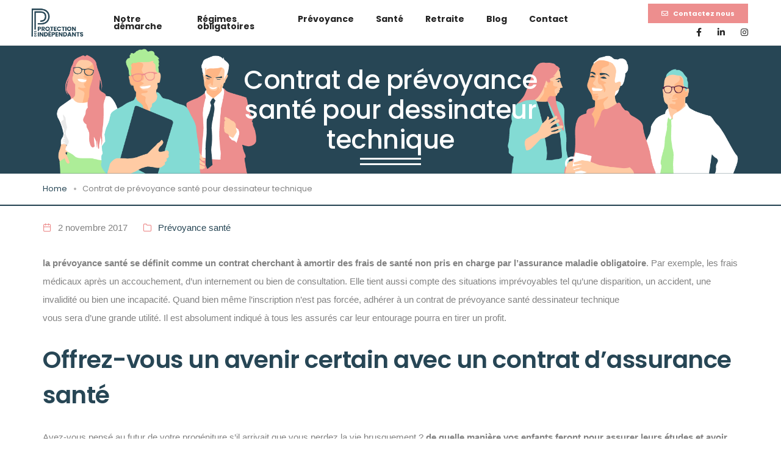

--- FILE ---
content_type: text/html; charset=UTF-8
request_url: https://protectiondesindependants.com/contrat-de-prevoyance-sante-pour-dessinateur-technique/
body_size: 21726
content:
<!-- This page is cached by the Hummingbird Performance plugin v3.11.0 - https://wordpress.org/plugins/hummingbird-performance/. --><!DOCTYPE html>
<html lang="fr-FR" class="no-js">
	<head>
		<!-- keywords -->
		<meta charset="UTF-8" />
		<!-- viewport -->
		<meta name="viewport" content="width=device-width, initial-scale=1, maximum-scale=1" />
		<!-- profile -->
		<link rel="profile" href="https://gmpg.org/xfn/11" />
		<meta name='robots' content='index, follow, max-image-preview:large, max-snippet:-1, max-video-preview:-1' />
	<style>img:is([sizes="auto" i], [sizes^="auto," i]) { contain-intrinsic-size: 3000px 1500px }</style>
	
	<!-- This site is optimized with the Yoast SEO plugin v24.2 - https://yoast.com/wordpress/plugins/seo/ -->
	<title>Contrat de prévoyance santé pour dessinateur technique - Protection des indépendants</title>
	<link rel="canonical" href="https://protectiondesindependants.com/contrat-de-prevoyance-sante-pour-dessinateur-technique/" />
	<meta property="og:locale" content="fr_FR" />
	<meta property="og:type" content="article" />
	<meta property="og:title" content="Contrat de prévoyance santé pour dessinateur technique - Protection des indépendants" />
	<meta property="og:description" content="la prévoyance santé se définit comme un contrat cherchant à amortir des frais de santé non pris en charge par l’assurance maladie obligatoire. Par exemple, les frais médicaux après un accouchement, d&rsquo;un internement ou bien de consultation. Elle tient aussi compte des situations imprévoyables tel qu&rsquo;une disparition, un accident, une invalidité ou bien une incapacité. [&hellip;]" />
	<meta property="og:url" content="https://protectiondesindependants.com/contrat-de-prevoyance-sante-pour-dessinateur-technique/" />
	<meta property="og:site_name" content="Protection des indépendants" />
	<meta property="article:published_time" content="2017-11-02T06:26:11+00:00" />
	<meta name="author" content="super_admin" />
	<meta name="twitter:card" content="summary_large_image" />
	<meta name="twitter:label1" content="Écrit par" />
	<meta name="twitter:data1" content="super_admin" />
	<meta name="twitter:label2" content="Durée de lecture estimée" />
	<meta name="twitter:data2" content="2 minutes" />
	<script type="application/ld+json" class="yoast-schema-graph">{"@context":"https://schema.org","@graph":[{"@type":"Article","@id":"https://protectiondesindependants.com/contrat-de-prevoyance-sante-pour-dessinateur-technique/#article","isPartOf":{"@id":"https://protectiondesindependants.com/contrat-de-prevoyance-sante-pour-dessinateur-technique/"},"author":{"name":"super_admin","@id":"https://protectiondesindependants.com/#/schema/person/c70c9ecf8ea568d482a63d8d77eaab33"},"headline":"Contrat de prévoyance santé pour dessinateur technique","datePublished":"2017-11-02T06:26:11+00:00","dateModified":"2017-11-02T06:26:11+00:00","mainEntityOfPage":{"@id":"https://protectiondesindependants.com/contrat-de-prevoyance-sante-pour-dessinateur-technique/"},"wordCount":342,"publisher":{"@id":"https://protectiondesindependants.com/#organization"},"keywords":["Contrat","dessinateur","pour","Prévoyance","santé","technique"],"articleSection":["Prévoyance santé"],"inLanguage":"fr-FR"},{"@type":"WebPage","@id":"https://protectiondesindependants.com/contrat-de-prevoyance-sante-pour-dessinateur-technique/","url":"https://protectiondesindependants.com/contrat-de-prevoyance-sante-pour-dessinateur-technique/","name":"Contrat de prévoyance santé pour dessinateur technique - Protection des indépendants","isPartOf":{"@id":"https://protectiondesindependants.com/#website"},"datePublished":"2017-11-02T06:26:11+00:00","dateModified":"2017-11-02T06:26:11+00:00","breadcrumb":{"@id":"https://protectiondesindependants.com/contrat-de-prevoyance-sante-pour-dessinateur-technique/#breadcrumb"},"inLanguage":"fr-FR","potentialAction":[{"@type":"ReadAction","target":["https://protectiondesindependants.com/contrat-de-prevoyance-sante-pour-dessinateur-technique/"]}]},{"@type":"BreadcrumbList","@id":"https://protectiondesindependants.com/contrat-de-prevoyance-sante-pour-dessinateur-technique/#breadcrumb","itemListElement":[{"@type":"ListItem","position":1,"name":"Accueil","item":"https://protectiondesindependants.com/"},{"@type":"ListItem","position":2,"name":"Contrat de prévoyance santé pour dessinateur technique"}]},{"@type":"WebSite","@id":"https://protectiondesindependants.com/#website","url":"https://protectiondesindependants.com/","name":"Protection des indépendants","description":"L’expert de la protection sociale des professionnels","publisher":{"@id":"https://protectiondesindependants.com/#organization"},"potentialAction":[{"@type":"SearchAction","target":{"@type":"EntryPoint","urlTemplate":"https://protectiondesindependants.com/?s={search_term_string}"},"query-input":{"@type":"PropertyValueSpecification","valueRequired":true,"valueName":"search_term_string"}}],"inLanguage":"fr-FR"},{"@type":"Organization","@id":"https://protectiondesindependants.com/#organization","name":"Protection des indépendants","url":"https://protectiondesindependants.com/","logo":{"@type":"ImageObject","inLanguage":"fr-FR","@id":"https://protectiondesindependants.com/#/schema/logo/image/","url":"https://protectiondesindependants.com/wp-content/uploads/2023/07/logo.png","contentUrl":"https://protectiondesindependants.com/wp-content/uploads/2023/07/logo.png","width":1182,"height":641,"caption":"Protection des indépendants"},"image":{"@id":"https://protectiondesindependants.com/#/schema/logo/image/"}},{"@type":"Person","@id":"https://protectiondesindependants.com/#/schema/person/c70c9ecf8ea568d482a63d8d77eaab33","name":"super_admin","image":{"@type":"ImageObject","inLanguage":"fr-FR","@id":"https://protectiondesindependants.com/#/schema/person/image/","url":"https://secure.gravatar.com/avatar/3ef4bbd428132de81ef3aa47c2b96fb3154caefd764509aac3430c586ce794f3?s=96&d=mm&r=g","contentUrl":"https://secure.gravatar.com/avatar/3ef4bbd428132de81ef3aa47c2b96fb3154caefd764509aac3430c586ce794f3?s=96&d=mm&r=g","caption":"super_admin"},"sameAs":["https://protectiondesindependants.com"],"url":"https://protectiondesindependants.com/author/super_admin/"}]}</script>
	<!-- / Yoast SEO plugin. -->


<link rel="alternate" type="application/rss+xml" title="Protection des indépendants &raquo; Flux" href="https://protectiondesindependants.com/feed/" />
<link rel="alternate" type="application/rss+xml" title="Protection des indépendants &raquo; Flux des commentaires" href="https://protectiondesindependants.com/comments/feed/" />
<link rel='stylesheet' id='wphb-1-css' href='https://protectiondesindependants.com/wp-content/uploads/hummingbird-assets/dfacd1ee5449f020ed5d25b49a951747.css' type='text/css' media='all' />
<link rel='stylesheet' id='wp-block-library-css' href='https://protectiondesindependants.com/wp-includes/css/dist/block-library/style.min.css' type='text/css' media='all' />
<style id='wp-block-library-theme-inline-css' type='text/css'>
.wp-block-audio :where(figcaption){color:#555;font-size:13px;text-align:center}.is-dark-theme .wp-block-audio :where(figcaption){color:#ffffffa6}.wp-block-audio{margin:0 0 1em}.wp-block-code{border:1px solid #ccc;border-radius:4px;font-family:Menlo,Consolas,monaco,monospace;padding:.8em 1em}.wp-block-embed :where(figcaption){color:#555;font-size:13px;text-align:center}.is-dark-theme .wp-block-embed :where(figcaption){color:#ffffffa6}.wp-block-embed{margin:0 0 1em}.blocks-gallery-caption{color:#555;font-size:13px;text-align:center}.is-dark-theme .blocks-gallery-caption{color:#ffffffa6}:root :where(.wp-block-image figcaption){color:#555;font-size:13px;text-align:center}.is-dark-theme :root :where(.wp-block-image figcaption){color:#ffffffa6}.wp-block-image{margin:0 0 1em}.wp-block-pullquote{border-bottom:4px solid;border-top:4px solid;color:currentColor;margin-bottom:1.75em}.wp-block-pullquote cite,.wp-block-pullquote footer,.wp-block-pullquote__citation{color:currentColor;font-size:.8125em;font-style:normal;text-transform:uppercase}.wp-block-quote{border-left:.25em solid;margin:0 0 1.75em;padding-left:1em}.wp-block-quote cite,.wp-block-quote footer{color:currentColor;font-size:.8125em;font-style:normal;position:relative}.wp-block-quote:where(.has-text-align-right){border-left:none;border-right:.25em solid;padding-left:0;padding-right:1em}.wp-block-quote:where(.has-text-align-center){border:none;padding-left:0}.wp-block-quote.is-large,.wp-block-quote.is-style-large,.wp-block-quote:where(.is-style-plain){border:none}.wp-block-search .wp-block-search__label{font-weight:700}.wp-block-search__button{border:1px solid #ccc;padding:.375em .625em}:where(.wp-block-group.has-background){padding:1.25em 2.375em}.wp-block-separator.has-css-opacity{opacity:.4}.wp-block-separator{border:none;border-bottom:2px solid;margin-left:auto;margin-right:auto}.wp-block-separator.has-alpha-channel-opacity{opacity:1}.wp-block-separator:not(.is-style-wide):not(.is-style-dots){width:100px}.wp-block-separator.has-background:not(.is-style-dots){border-bottom:none;height:1px}.wp-block-separator.has-background:not(.is-style-wide):not(.is-style-dots){height:2px}.wp-block-table{margin:0 0 1em}.wp-block-table td,.wp-block-table th{word-break:normal}.wp-block-table :where(figcaption){color:#555;font-size:13px;text-align:center}.is-dark-theme .wp-block-table :where(figcaption){color:#ffffffa6}.wp-block-video :where(figcaption){color:#555;font-size:13px;text-align:center}.is-dark-theme .wp-block-video :where(figcaption){color:#ffffffa6}.wp-block-video{margin:0 0 1em}:root :where(.wp-block-template-part.has-background){margin-bottom:0;margin-top:0;padding:1.25em 2.375em}
</style>
<style id='classic-theme-styles-inline-css' type='text/css'>
/*! This file is auto-generated */
.wp-block-button__link{color:#fff;background-color:#32373c;border-radius:9999px;box-shadow:none;text-decoration:none;padding:calc(.667em + 2px) calc(1.333em + 2px);font-size:1.125em}.wp-block-file__button{background:#32373c;color:#fff;text-decoration:none}
</style>
<style id='global-styles-inline-css' type='text/css'>
:root{--wp--preset--aspect-ratio--square: 1;--wp--preset--aspect-ratio--4-3: 4/3;--wp--preset--aspect-ratio--3-4: 3/4;--wp--preset--aspect-ratio--3-2: 3/2;--wp--preset--aspect-ratio--2-3: 2/3;--wp--preset--aspect-ratio--16-9: 16/9;--wp--preset--aspect-ratio--9-16: 9/16;--wp--preset--color--black: #000000;--wp--preset--color--cyan-bluish-gray: #abb8c3;--wp--preset--color--white: #FFF;--wp--preset--color--pale-pink: #f78da7;--wp--preset--color--vivid-red: #cf2e2e;--wp--preset--color--luminous-vivid-orange: #ff6900;--wp--preset--color--luminous-vivid-amber: #fcb900;--wp--preset--color--light-green-cyan: #7bdcb5;--wp--preset--color--vivid-green-cyan: #00d084;--wp--preset--color--pale-cyan-blue: #8ed1fc;--wp--preset--color--vivid-cyan-blue: #0693e3;--wp--preset--color--vivid-purple: #9b51e0;--wp--preset--color--primary: #fff;--wp--preset--color--secondary: #000;--wp--preset--color--dark-gray: #111;--wp--preset--color--light-gray: #767676;--wp--preset--gradient--vivid-cyan-blue-to-vivid-purple: linear-gradient(135deg,rgba(6,147,227,1) 0%,rgb(155,81,224) 100%);--wp--preset--gradient--light-green-cyan-to-vivid-green-cyan: linear-gradient(135deg,rgb(122,220,180) 0%,rgb(0,208,130) 100%);--wp--preset--gradient--luminous-vivid-amber-to-luminous-vivid-orange: linear-gradient(135deg,rgba(252,185,0,1) 0%,rgba(255,105,0,1) 100%);--wp--preset--gradient--luminous-vivid-orange-to-vivid-red: linear-gradient(135deg,rgba(255,105,0,1) 0%,rgb(207,46,46) 100%);--wp--preset--gradient--very-light-gray-to-cyan-bluish-gray: linear-gradient(135deg,rgb(238,238,238) 0%,rgb(169,184,195) 100%);--wp--preset--gradient--cool-to-warm-spectrum: linear-gradient(135deg,rgb(74,234,220) 0%,rgb(151,120,209) 20%,rgb(207,42,186) 40%,rgb(238,44,130) 60%,rgb(251,105,98) 80%,rgb(254,248,76) 100%);--wp--preset--gradient--blush-light-purple: linear-gradient(135deg,rgb(255,206,236) 0%,rgb(152,150,240) 100%);--wp--preset--gradient--blush-bordeaux: linear-gradient(135deg,rgb(254,205,165) 0%,rgb(254,45,45) 50%,rgb(107,0,62) 100%);--wp--preset--gradient--luminous-dusk: linear-gradient(135deg,rgb(255,203,112) 0%,rgb(199,81,192) 50%,rgb(65,88,208) 100%);--wp--preset--gradient--pale-ocean: linear-gradient(135deg,rgb(255,245,203) 0%,rgb(182,227,212) 50%,rgb(51,167,181) 100%);--wp--preset--gradient--electric-grass: linear-gradient(135deg,rgb(202,248,128) 0%,rgb(113,206,126) 100%);--wp--preset--gradient--midnight: linear-gradient(135deg,rgb(2,3,129) 0%,rgb(40,116,252) 100%);--wp--preset--font-size--small: 18px;--wp--preset--font-size--medium: 20px;--wp--preset--font-size--large: 24px;--wp--preset--font-size--x-large: 42px;--wp--preset--font-size--extra-small: 16px;--wp--preset--font-size--normal: 20px;--wp--preset--font-size--extra-large: 40px;--wp--preset--font-size--huge: 96px;--wp--preset--font-size--gigantic: 144px;--wp--preset--spacing--20: 0.44rem;--wp--preset--spacing--30: 0.67rem;--wp--preset--spacing--40: 1rem;--wp--preset--spacing--50: 1.5rem;--wp--preset--spacing--60: 2.25rem;--wp--preset--spacing--70: 3.38rem;--wp--preset--spacing--80: 5.06rem;--wp--preset--shadow--natural: 6px 6px 9px rgba(0, 0, 0, 0.2);--wp--preset--shadow--deep: 12px 12px 50px rgba(0, 0, 0, 0.4);--wp--preset--shadow--sharp: 6px 6px 0px rgba(0, 0, 0, 0.2);--wp--preset--shadow--outlined: 6px 6px 0px -3px rgba(255, 255, 255, 1), 6px 6px rgba(0, 0, 0, 1);--wp--preset--shadow--crisp: 6px 6px 0px rgba(0, 0, 0, 1);}:where(.is-layout-flex){gap: 0.5em;}:where(.is-layout-grid){gap: 0.5em;}body .is-layout-flex{display: flex;}.is-layout-flex{flex-wrap: wrap;align-items: center;}.is-layout-flex > :is(*, div){margin: 0;}body .is-layout-grid{display: grid;}.is-layout-grid > :is(*, div){margin: 0;}:where(.wp-block-columns.is-layout-flex){gap: 2em;}:where(.wp-block-columns.is-layout-grid){gap: 2em;}:where(.wp-block-post-template.is-layout-flex){gap: 1.25em;}:where(.wp-block-post-template.is-layout-grid){gap: 1.25em;}.has-black-color{color: var(--wp--preset--color--black) !important;}.has-cyan-bluish-gray-color{color: var(--wp--preset--color--cyan-bluish-gray) !important;}.has-white-color{color: var(--wp--preset--color--white) !important;}.has-pale-pink-color{color: var(--wp--preset--color--pale-pink) !important;}.has-vivid-red-color{color: var(--wp--preset--color--vivid-red) !important;}.has-luminous-vivid-orange-color{color: var(--wp--preset--color--luminous-vivid-orange) !important;}.has-luminous-vivid-amber-color{color: var(--wp--preset--color--luminous-vivid-amber) !important;}.has-light-green-cyan-color{color: var(--wp--preset--color--light-green-cyan) !important;}.has-vivid-green-cyan-color{color: var(--wp--preset--color--vivid-green-cyan) !important;}.has-pale-cyan-blue-color{color: var(--wp--preset--color--pale-cyan-blue) !important;}.has-vivid-cyan-blue-color{color: var(--wp--preset--color--vivid-cyan-blue) !important;}.has-vivid-purple-color{color: var(--wp--preset--color--vivid-purple) !important;}.has-black-background-color{background-color: var(--wp--preset--color--black) !important;}.has-cyan-bluish-gray-background-color{background-color: var(--wp--preset--color--cyan-bluish-gray) !important;}.has-white-background-color{background-color: var(--wp--preset--color--white) !important;}.has-pale-pink-background-color{background-color: var(--wp--preset--color--pale-pink) !important;}.has-vivid-red-background-color{background-color: var(--wp--preset--color--vivid-red) !important;}.has-luminous-vivid-orange-background-color{background-color: var(--wp--preset--color--luminous-vivid-orange) !important;}.has-luminous-vivid-amber-background-color{background-color: var(--wp--preset--color--luminous-vivid-amber) !important;}.has-light-green-cyan-background-color{background-color: var(--wp--preset--color--light-green-cyan) !important;}.has-vivid-green-cyan-background-color{background-color: var(--wp--preset--color--vivid-green-cyan) !important;}.has-pale-cyan-blue-background-color{background-color: var(--wp--preset--color--pale-cyan-blue) !important;}.has-vivid-cyan-blue-background-color{background-color: var(--wp--preset--color--vivid-cyan-blue) !important;}.has-vivid-purple-background-color{background-color: var(--wp--preset--color--vivid-purple) !important;}.has-black-border-color{border-color: var(--wp--preset--color--black) !important;}.has-cyan-bluish-gray-border-color{border-color: var(--wp--preset--color--cyan-bluish-gray) !important;}.has-white-border-color{border-color: var(--wp--preset--color--white) !important;}.has-pale-pink-border-color{border-color: var(--wp--preset--color--pale-pink) !important;}.has-vivid-red-border-color{border-color: var(--wp--preset--color--vivid-red) !important;}.has-luminous-vivid-orange-border-color{border-color: var(--wp--preset--color--luminous-vivid-orange) !important;}.has-luminous-vivid-amber-border-color{border-color: var(--wp--preset--color--luminous-vivid-amber) !important;}.has-light-green-cyan-border-color{border-color: var(--wp--preset--color--light-green-cyan) !important;}.has-vivid-green-cyan-border-color{border-color: var(--wp--preset--color--vivid-green-cyan) !important;}.has-pale-cyan-blue-border-color{border-color: var(--wp--preset--color--pale-cyan-blue) !important;}.has-vivid-cyan-blue-border-color{border-color: var(--wp--preset--color--vivid-cyan-blue) !important;}.has-vivid-purple-border-color{border-color: var(--wp--preset--color--vivid-purple) !important;}.has-vivid-cyan-blue-to-vivid-purple-gradient-background{background: var(--wp--preset--gradient--vivid-cyan-blue-to-vivid-purple) !important;}.has-light-green-cyan-to-vivid-green-cyan-gradient-background{background: var(--wp--preset--gradient--light-green-cyan-to-vivid-green-cyan) !important;}.has-luminous-vivid-amber-to-luminous-vivid-orange-gradient-background{background: var(--wp--preset--gradient--luminous-vivid-amber-to-luminous-vivid-orange) !important;}.has-luminous-vivid-orange-to-vivid-red-gradient-background{background: var(--wp--preset--gradient--luminous-vivid-orange-to-vivid-red) !important;}.has-very-light-gray-to-cyan-bluish-gray-gradient-background{background: var(--wp--preset--gradient--very-light-gray-to-cyan-bluish-gray) !important;}.has-cool-to-warm-spectrum-gradient-background{background: var(--wp--preset--gradient--cool-to-warm-spectrum) !important;}.has-blush-light-purple-gradient-background{background: var(--wp--preset--gradient--blush-light-purple) !important;}.has-blush-bordeaux-gradient-background{background: var(--wp--preset--gradient--blush-bordeaux) !important;}.has-luminous-dusk-gradient-background{background: var(--wp--preset--gradient--luminous-dusk) !important;}.has-pale-ocean-gradient-background{background: var(--wp--preset--gradient--pale-ocean) !important;}.has-electric-grass-gradient-background{background: var(--wp--preset--gradient--electric-grass) !important;}.has-midnight-gradient-background{background: var(--wp--preset--gradient--midnight) !important;}.has-small-font-size{font-size: var(--wp--preset--font-size--small) !important;}.has-medium-font-size{font-size: var(--wp--preset--font-size--medium) !important;}.has-large-font-size{font-size: var(--wp--preset--font-size--large) !important;}.has-x-large-font-size{font-size: var(--wp--preset--font-size--x-large) !important;}
:where(.wp-block-post-template.is-layout-flex){gap: 1.25em;}:where(.wp-block-post-template.is-layout-grid){gap: 1.25em;}
:where(.wp-block-columns.is-layout-flex){gap: 2em;}:where(.wp-block-columns.is-layout-grid){gap: 2em;}
:root :where(.wp-block-pullquote){font-size: 1.5em;line-height: 1.6;}
</style>
<link rel='stylesheet' id='contact-form-7-css' href='https://protectiondesindependants.com/wp-content/uploads/hummingbird-assets/62915343caeae288e91f09e636776c26.css' type='text/css' media='all' />
<style id='contact-form-7-inline-css' type='text/css'>
.wpcf7 .wpcf7-recaptcha iframe {margin-bottom: 0;}.wpcf7 .wpcf7-recaptcha[data-align="center"] > div {margin: 0 auto;}.wpcf7 .wpcf7-recaptcha[data-align="right"] > div {margin: 0 0 0 auto;}
</style>
<link rel='stylesheet' id='bootstrap-css' href='https://protectiondesindependants.com/wp-content/themes/litho/assets/css/bootstrap.min.css' type='text/css' media='all' />
<link rel='stylesheet' id='swiper-css' href='https://protectiondesindependants.com/wp-content/themes/litho/assets/css/swiper.min.css' type='text/css' media='all' />
<link rel='stylesheet' id='elementor-icons-shared-0-css' href='https://protectiondesindependants.com/wp-content/plugins/elementor/assets/lib/font-awesome/css/fontawesome.min.css' type='text/css' media='all' />
<link rel='stylesheet' id='elementor-icons-fa-regular-css' href='https://protectiondesindependants.com/wp-content/plugins/elementor/assets/lib/font-awesome/css/regular.min.css' type='text/css' media='all' />
<link rel='stylesheet' id='elementor-icons-fa-brands-css' href='https://protectiondesindependants.com/wp-content/plugins/elementor/assets/lib/font-awesome/css/brands.min.css' type='text/css' media='all' />
<link rel='stylesheet' id='elementor-icons-fa-solid-css' href='https://protectiondesindependants.com/wp-content/plugins/elementor/assets/lib/font-awesome/css/solid.min.css' type='text/css' media='all' />
<link rel='stylesheet' id='justified-gallery-css' href='https://protectiondesindependants.com/wp-content/themes/litho/assets/css/justified-gallery.min.css' type='text/css' media='all' />
<link rel='stylesheet' id='mCustomScrollbar-css' href='https://protectiondesindependants.com/wp-content/plugins/litho-addons/includes/assets/css/jquery.mCustomScrollbar.min.css' type='text/css' media='all' />
<link rel='stylesheet' id='magnific-popup-css' href='https://protectiondesindependants.com/wp-content/uploads/hummingbird-assets/24ad35f0c152fe34466edeccbe045caf.css' type='text/css' media='all' />
<link rel='stylesheet' id='hover-animation-css' href='https://protectiondesindependants.com/wp-content/uploads/hummingbird-assets/b74ec7e28e0f7efdea4680689875d7cd.css' type='text/css' media='all' />
<link rel='stylesheet' id='font-awesome-css' href='https://protectiondesindependants.com/wp-content/plugins/litho-addons/includes/assets/css/font-awesome.min.css' type='text/css' media='all' />
<link rel='stylesheet' id='litho-style-css' href='https://protectiondesindependants.com/wp-content/uploads/hummingbird-assets/4e3225aeddabeff3ffa1a6144acfed4f.css' type='text/css' media='all' />
<link rel='stylesheet' id='wphb-2-css' href='https://protectiondesindependants.com/wp-content/uploads/hummingbird-assets/18447edcb170f116976e48db81b126e5.css' type='text/css' media='all' />
<style id='wphb-2-inline-css' type='text/css'>
.blog-standard.blog-post-sticky .entry-title{text-transform:capitalize;}.blog-standard.blog-post-sticky .post-meta-wrapper .blog-like span.posts-like{display:inline-block;}.blog-standard.blog-post-sticky .post-meta-wrapper .comment-link span.comment-text{display:inline-block;}h2{font-size:2.8rem;}h2{font-weight:600;}h2{color:#274655;}h3{font-size:2.2rem;}h3{font-weight:500;}h3{color:#ed8e8e;}h4{font-size:2rem;}h4{font-weight:500;}h4{color:#274655;}.litho-cookie-policy-wrapper .cookie-container .btn{text-transform:uppercase}@media (max-width:1600px){.hamburger-menu-modern{width:60%;}}@media (max-width:1199px){.hamburger-menu-modern{width:70%;}.navbar-nav .nav-link,.navbar-expand-lg .navbar-nav .nav-link{margin:0 16px;}.hamburger-menu-half .litho-left-menu-wrap{height:calc(100vh - 330px);}}@media (min-width:1025px){.navbar-expand-lg .navbar-toggler{display:none;}.navbar-expand-lg .navbar-collapse{display:flex!important;flex-basis:auto;}.navbar-expand-lg .navbar-nav{flex-direction:row;}.navbar-expand-lg .elementor-widget-litho-mega-menu .toggle-menu-word{display:none;}.left-menu-modern .header-push-button{display:block;}}@media (max-width:1024px){.admin-bar .left-sidebar-wrapper .header-left-wrapper{margin-top:32px;}.admin-bar .left-sidebar-wrapper .header-left-wrapper .navbar-toggler{top:63px;}.admin-bar .left-menu-modern{margin-top:32px;}.admin-bar .left-menu-modern .navbar-toggler{top:63px;}.admin-bar[data-mobile-nav-style="modern"] .navbar-modern-inner .navbar-toggler,.admin-bar[data-mobile-nav-style="full-screen-menu"] .navbar-full-screen-menu-inner .navbar-toggler{right:25px;top:60px;}[data-mobile-nav-style=classic].navbar-collapse-show-after header .elementor-section,[data-mobile-nav-style=classic].navbar-collapse-show-after header .elementor-widget,[data-mobile-nav-style=classic].navbar-collapse-show-after header .elementor-widget-container,[data-mobile-nav-style=classic].navbar-collapse-show-after header .elementor-widget-wrap,[data-mobile-nav-style=classic].navbar-collapse-show-after header .elementor-column,[data-mobile-nav-style=classic].navbar-collapse-show-after header .elementor-column-wrap,[data-mobile-nav-style=classic].navbar-collapse-show-after header .elementor-section .elementor-container,[data-mobile-nav-style=classic].navbar-collapse-show-after header .elementor-section.elementor-section-stretched,[data-mobile-nav-style=classic].navbar-collapse-show header .elementor-section,[data-mobile-nav-style=classic].navbar-collapse-show header .elementor-widget,[data-mobile-nav-style=classic].navbar-collapse-show header .elementor-widget-container,[data-mobile-nav-style=classic].navbar-collapse-show header .elementor-widget-wrap,[data-mobile-nav-style=classic].navbar-collapse-show header .elementor-column,[data-mobile-nav-style=classic].navbar-collapse-show header .elementor-column-wrap,[data-mobile-nav-style=classic].navbar-collapse-show header .elementor-section .elementor-container,[data-mobile-nav-style=classic].navbar-collapse-show header .elementor-section.elementor-section-stretched{position:inherit !important;}.navbar-expand-lg .navbar-collapse.collapse:not(.show){display:none !important;}.navbar-expand-lg .navbar-collapse{display:inline !important;display:inline !important;-ms-flex-preferred-size:inherit !important;flex-basis:inherit !important;}[data-mobile-nav-style=classic] .navbar-expand-lg .navbar-collapse{width:100% !important}.navbar-expand-lg .navbar-nav{-ms-flex-direction:column !important;flex-direction:column !important;}.header-with-mini-header .header-common-wrapper.standard{margin-top:0;}.admin-bar.navbar-collapse-show[data-mobile-nav-style=classic] .sticky .header-common-wrapper {top:32px !important;}.push-button:hover{opacity:1;}.shrink-nav .navbar-toggler{transition-duration:0.5s;-webkit-transition-duration:0.5s;-moz-transition-duration:0.5s;-ms-transition-duration:0.5s;-o-transition-duration:0.5s;}.sticky .shrink-nav .navbar-toggler{margin:25px 0 23px 0;}.sticky .shrink-nav.navbar-nav .nav-link,.sticky .shrink-nav.navbar-expand-lg .navbar-nav .nav-link{padding:9px 40px;}header .default-logo,header .alt-logo{display:none;}header .navbar-brand .mobile-logo{visibility:visible;opacity:1;width:auto;}.search-form-wrapper .search-form-icon{color:#232323;padding:5px 0 5px 5px;}.search-form-wrapper .search-form-icon .elementor-icon,header .social-icons-wrapper ul li a.elementor-social-icon i{color:#232323;}.search-form-wrapper .search-form-icon:hover .elementor-icon{color:rgba(0,0,0,0.6);}.litho-top-cart-wrapper .litho-cart-top-counter i{color:#232323;}.litho-top-cart-wrapper:hover .litho-cart-top-counter i{color:rgba(0,0,0,0.6);}.push-button span{background-color:#232323;}.navbar-toggler{margin:30px 0 28px 0;padding:0;font-size:24px;width:22px;height:14px;display:inline-block !important;position:relative;border:none;vertical-align:middle;border-radius:0;}.navbar-toggler-line{background:#232323;height:2px;width:22px;content:"";display:block;border-radius:0;position:absolute;left:0;right:0;margin-left:auto;margin-right:auto;-webkit-transform:rotate(0deg);-moz-transform:rotate(0deg);-o-transform:rotate(0deg);transform:rotate(0deg);-webkit-transition:.25s ease-in-out;-moz-transition:.25s ease-in-out;-o-transition:.25s ease-in-out;transition:.25s ease-in-out;}.navbar-toggler-line:nth-child(1){top:0px;width:14px;}.navbar-toggler-line:nth-child(2),.navbar-toggler-line:nth-child(3){top:6px;}.navbar-toggler-line:nth-child(4){top:12px;width:14px;}.navbar-collapse-show .navbar-toggler-line:nth-child(1){top:7px;width:0%;}.navbar-collapse-show .navbar-toggler-line:nth-child(2){-webkit-transform:rotate(45deg);-moz-transform:rotate(45deg);-o-transform:rotate(45deg);-ms-transform:rotate(45deg);transform:rotate(45deg);}.navbar-collapse-show .navbar-toggler-line:nth-child(3){-webkit-transform:rotate(-45deg);-moz-transform:rotate(-45deg);-o-transform:rotate(-45deg);-ms-transform:rotate(-45deg);transform:rotate(-45deg);}.navbar-collapse-show .navbar-toggler-line:nth-child(4){top:7px;width:0%;}.dropdown-toggle:after,.simple-dropdown .sub-menu li .dropdown-toggle{display:none;}.navbar-collapse {left:0 !important;position:absolute;top:calc(100% - 1px);left:0;width:100vw;background:#fff;overflow:hidden;box-shadow:0 20px 15px 0 rgba(23,23,23,.05);max-height:calc(100vh - 70px);}.header-with-mini-header .navbar-collapse{max-height:calc(100vh - 120px);}.navbar-collapse.show {overflow-y:auto !important;}.admin-bar .navbar-collapse{max-height:calc(100vh - 116px);}.header-common-wrapper{background-color:#fff;}.navbar-nav{padding:15px 0 25px;text-align:left;}.nav-item.dropdown.megamenu{position:relative;}.navbar-nav .nav-link,.navbar-expand-lg .navbar-nav .nav-link{font-size:15px;color:#232323;padding:9px 40px;font-weight:500;margin:0;display:block;}.navbar-nav .nav-link:hover,.navbar-expand-lg .navbar-nav .nav-link:hover,.navbar-nav .open > .nav-link,.navbar-expand-lg .navbar-nav .open > .nav-link,.navbar-nav .current-menu-ancestor > .nav-link,.navbar-nav .current-menu-item > .nav-link{color:rgba(0,0,0,0.6);}.nav-item > .dropdown-toggle{display:block;width:48px;height:48px;right:27px;position:absolute;top:0;text-align:center;line-height:50px;}.nav-item.show > .dropdown-toggle,.nav-item > .dropdown-toggle.show{-ms-transform:rotate(-180deg);-webkit-transform:rotate(-180deg);transform:rotate(-180deg);}.nav-item.dropdown.megamenu .menu-back-div,header .sub-menu,.simple-dropdown .sub-menu{width:100% !important;background-color:#f7f7f7;padding:30px 40px 30px;box-shadow:none;-moz-box-shadow:none;-webkit-box-shadow:none;border-radius:0;border:0;left:0 !important;position:initial !important;}.nav-item.dropdown.megamenu .menu-back-div{display:none;}.nav-item.dropdown.megamenu.show .menu-back-div,.nav-item.dropdown.megamenu .menu-back-div.show{display:block;}.dropdown.open > .sub-menu,.dropdown.open > .dropdown-menu{display:none}.dropdown.show > .sub-menu,.dropdown.show > .dropdown-menu,.dropdown > .sub-menu.show,.dropdown > .dropdown-menu.show{display:block;}.simple-dropdown .sub-menu{display:none;}.simple-dropdown .sub-menu li{padding:0;}.nav-item.dropdown.simple-dropdown .dropdown-menu > .dropdown{margin-bottom:20px;}.nav-item.dropdown.simple-dropdown .dropdown-menu > li ~ .dropdown{margin-top:20px;}.nav-item.dropdown.simple-dropdown .dropdown-menu > .dropdown:last-child,.nav-item.dropdown.simple-dropdown .dropdown-menu > .menu-item:last-child{margin-bottom:0;}.nav-item.dropdown.simple-dropdown .dropdown-menu > .dropdown > a{color:#232323;margin:15px 0 7px 0;font-size:14px;font-weight:500;line-height:normal;}.nav-item.dropdown.simple-dropdown .dropdown-menu > .menu-item > a{padding:3px 15px 3px;margin-top:0;font-size:14px;margin-bottom:7px;line-height:inherit;color:#232323;}.dropdown-menu.megamenu-content li a,.simple-dropdown .sub-menu a,.nav-item.dropdown.simple-dropdown .dropdown-menu > .dropdown.menu-item ul li a{font-weight:400;}.nav-item.dropdown.simple-dropdown .dropdown-menu > .dropdown.menu-item a{line-height:normal;}.nav-item.dropdown.simple-dropdown .dropdown-menu > .dropdown.menu-item ul li a{color:#828282;}.nav-item.dropdown.simple-dropdown .dropdown-menu .dropdown .dropdown-menu{margin:0 0 5px;left:0;top:0;padding:0;}.simple-dropdown .sub-menu li .handler{display:none;}.dropdown > .sub-menu .sub-menu{display:block;}.navbar-nav-clone{padding-bottom:0}.navbar-nav-clone + ul{padding-top:0;}.nav-item.dropdown.simple-dropdown .dropdown-menu > .dropdown.menu-item > ul li ul{padding-left:15px;}.hamburger-menu-modern .litho-left-menu li a{font-size:30px;line-height:38px;}.hamburger-menu-modern{width:45%;}.hamburger-menu-modern .full-screen,.hamburger-menu-wrapper .hamburger-menu .full-screen{height:100vh !important;}.left-sidebar-wrapper{padding-left:0;}.left-sidebar-wrapper .left-sidebar-wrapper header.site-header{left:-290px;height:100%;top:0;padding-top:60px;-webkit-box-align:start;-ms-flex-align:start;align-items:start;-webkit-transition-duration:.3s;-moz-transition-duration:.3s;-ms-ransition-duration:.3s;-o-transition-duration:.3s;transition-duration:.3s;}.left-sidebar-wrapper .header-left-wrapper{position:fixed;left:0;top:0;text-align:left!important;width:100%;z-index:9;height:auto;}.left-sidebar-wrapper .header-left-wrapper .navbar-toggler{position:fixed;right:40px;top:31px;margin:0;}.litho-left-menu-wrapper,.navbar-expand-lg .litho-left-menu-wrapper.navbar-collapse,.navbar-expand-lg .litho-left-menu-wrapper.navbar-collapse.collapse:not(.show),.navbar-collapse-show .litho-left-menu-wrapper,.navbar-collapse-show .navbar-expand-lg .litho-left-menu-wrapper.navbar-collapse,.navbar-collapse-show .navbar-expand-lg .litho-left-menu-wrapper.navbar-collapse.collapse:not(.show){padding:0;left:0 !important;overflow:visible;height:auto !important;top:0;width:100%;position:relative;display:block !important;box-shadow:0 0 0 0 rgba(23,23,23,.05);max-height:100%;background-color:transparent;}.left-menu-classic-section{left:-290px !important;z-index:-1;overflow:visible;height:100%;top:0;width:290px;position:fixed;display:block !important;background-color:#fff;transition:all .3s ease-in-out;-moz-transition:all .3s ease-in-out;-webkit-transition:all .3s ease-in-out;-ms-transition:all .3s ease-in-out;-o-transition:all .3s ease-in-out;}.navbar-collapse-show .litho-left-menu-wrapper,.navbar-collapse-show .navbar-expand-lg .litho-left-menu-wrapper.navbar-collapse,.navbar-collapse-show .navbar-expand-lg .litho-left-menu-wrapper.navbar-collapse.collapse:not(.show){left:0 !important;}.left-sidebar-wrapper header.site-header{left:-290px;}.navbar-collapse-show .left-menu-classic-section,.navbar-collapse-show .left-sidebar-wrapper header.site-header{left:0 !important;}.navbar-collapse-show .left-menu-classic-section > div{overflow-y:auto;height:100%;}.header-left-wrapper{overflow-y:visible;}.left-menu-modern.header-left-wrapper{border-bottom:0;padding:0;}.left-menu-modern .social-icons-wrapper li{margin:0 7px;width:auto;}.left-menu-modern{height:auto;width:100%;display:block;}.show-menu .left-menu-modern .hamburger-menu{left:0;}.header-left-wrapper .hamburger-menu-wrapper .litho-left-menu-wrap{height:calc(100vh - 100px);}.page-wrapper{padding-left:0;}.hamburger-menu-wrapper .litho-left-menu .menu-toggle:before,.hamburger-menu-wrapper .litho-left-menu .menu-toggle:after{top:16px;}.hamburger-menu-half{width:60%;}.navbar-expand-lg.navbar-default .navbar-nav .page_item > a,.navbar-expand-lg.navbar-default .navbar-nav > .menu-item > a{padding:9px 15px;margin:0;font-size:15px;}.navbar-expand-lg.navbar-default .accordion-menu{position:inherit;}.navbar-default .navbar-nav .menu-item .sub-menu li.current-menu-parent:before,.navbar-default .navbar-nav .menu-item .sub-menu li.current-menu-ancestor:before{display:none;font-family:"Font Awesome 5 Free";font-weight:900;content:"\f105";position:absolute;right:25px;top:10px;}.navbar-default .navbar-nav li.current-menu-parent:before,.navbar-default .navbar-nav li.current-menu-ancestor:before{font-family:"Font Awesome 5 Free";font-weight:900;content:"\f105";position:absolute;right:25px;top:10px;padding:5px 10px;-ms-transform:rotate(90deg);-webkit-transform:rotate(90deg);transform:rotate(90deg);right:15px;top:5px;}.navbar-default .navbar-nav li.current-menu-parent.active:before,.navbar-default .navbar-nav li.current-menu-ancestor.active:before{-ms-transform:rotate(-90deg);-webkit-transform:rotate(-90deg);transform:rotate(-90deg);}.navbar-expand-lg.navbar-default .navbar-nav .menu-item:hover > .sub-menu{display:block;}.navbar-default .navbar-nav li.current-menu-parent.active .sub-menu,.navbar-default .navbar-nav li.current-menu-ancestor.active .sub-menu{display:block;}.navbar-expand-lg.navbar-default .navbar-nav .menu-item .sub-menu li a{padding:10px 0;font-size:14px;}.navbar-expand-lg.navbar-default .navbar-nav .menu-item .sub-menu{left:0;top:0;}.navbar-expand-lg.navbar-default .navbar-nav .menu-item .sub-menu li > .sub-menu{padding:5px 20px 0;padding-bottom:5px;}.navbar-expand-lg.navbar-default .navbar-nav .menu-item .sub-menu{display:block;}.navbar-default .navbar-nav .menu-item .sub-menu li.menu-item-has-children::before{display:none;}.navbar-expand-lg.navbar-default .navbar-nav .page_item .children{display:block;}.navbar-expand-lg.navbar-default .navbar-nav .page_item > .children{background-color:#f7f7f7;left:0;width:100%;margin:0;box-shadow:0 0 0 rgba(0,0,0,0.1);-moz-box-shadow:0 0 0 rgba(0,0,0,0.1);-webkit-box-shadow:0 0 0 rgba(0,0,0,0.1);border-radius:0;border:0;position:inherit;}.navbar-expand-lg.navbar-default .navbar-nav .page_item > .children li .children{left:0;top:0;padding:10px 0 0;}.navbar-expand-lg.navbar-default .navbar-nav .page_item > .children li .children li{padding-left:15px;padding-right:15px;}.navbar-expand-lg.navbar-default .navbar-nav .page_item > .children li.page_item_has_children::before,.navbar-default .navbar-nav li.current-menu-parent::before,.navbar-default .navbar-nav li.current-menu-ancestor::before{display:none;}.navbar-expand-lg.navbar-default .navbar-nav .menu-item .sub-menu li.current-menu-ancestor > a{color:#232323;}.navbar-expand-lg.navbar-default .navbar-toggler{margin:22px 0 28px 0;}[data-mobile-nav-style=modern] .page-layout,[data-mobile-nav-style=modern] .box-layout{background-color:#fff;}[data-mobile-nav-style=modern] header .navbar-collapse{display:none !important;}[data-mobile-nav-style=modern] .navbar-modern-inner .navbar-nav{width:100%;padding:0;}[data-mobile-nav-style=modern] .navbar-modern-inner .navbar-collapse.show{height:100%;}[data-mobile-nav-style=modern] .navbar-modern-inner .navbar-toggler-line{background-color:#fff;}[data-mobile-nav-style=modern] .navbar-modern-inner .nav-item a,[data-mobile-nav-style=modern] .navbar-modern-inner .nav-item i,[data-mobile-nav-style=modern] .navbar-modern-inner .simple-dropdown .dropdown-menu .dropdown a.active,[data-mobile-nav-style=modern] .navbar-modern-inner .nav-item.dropdown.simple-dropdown .dropdown-menu > .dropdown > a,[data-mobile-nav-style=modern] .navbar-modern-inner .nav-item.dropdown.simple-dropdown .dropdown-menu .dropdown a,[data-mobile-nav-style=modern] .navbar-modern-inner .nav-item.dropdown.simple-dropdown .dropdown-menu > .menu-item > a{color:#fff;display:inline-block;right:0;font-size:17px;font-weight:500;padding:.5rem 0;}[data-mobile-nav-style=modern] .navbar-modern-inner .simple-dropdown .dropdown-menu .current-menu-item > a{text-decoration:underline;}[data-mobile-nav-style=modern] .navbar-modern-inner .nav-item i{font-size:14px;}[data-mobile-nav-style=modern] .navbar-modern-inner .nav-item i.dropdown-toggle{font-size:17px;font-weight:600;padding:0;}[data-mobile-nav-style=modern] .navbar-modern-inner .nav-item .megamenu-content h5{font-size:15px;font-weight:500;color:#fff;opacity:.7;margin-top:0;}[data-mobile-nav-style=modern] .navbar-modern-inner .nav-item .megamenu-content a,[data-mobile-nav-style=modern] .navbar-modern-inner .nav-item.dropdown.simple-dropdown .dropdown-menu > .dropdown > a{font-size:13px;padding:0}[data-mobile-nav-style=modern] .navbar-modern-inner .nav-item.dropdown.megamenu .menu-back-div{color:#fff;position:inherit !important;margin-bottom:15px !important;margin-top:6px;padding:0 !important;right:0;}[data-mobile-nav-style=modern] .navbar-modern-inner .nav-item.dropdown.megamenu .menu-back-div ul{padding:0;list-style:none;}[data-mobile-nav-style=modern] .navbar-modern-inner .dropdown-menu.megamenu-content li,[data-mobile-nav-style=modern] .navbar-modern-inner .nav-item.dropdown.simple-dropdown .dropdown-menu .dropdown .dropdown-menu {line-height:normal;padding-bottom:10px;font-size:15px;background-color:transparent;}[data-mobile-nav-style=modern] .navbar-modern-inner .nav-item.dropdown.megamenu .menu-back-div,[data-mobile-nav-style=modern] .navbar-modern-inner .simple-dropdown > .dropdown-menu{border-radius:0;background-color:transparent;transform:translate3d(0,0,0px) !important;position:inherit !important;padding:8px 15px !important;margin-bottom:0 !important}[data-mobile-nav-style=modern] .navbar-modern-inner .nav-item.dropdown.megamenu .menu-back-div .elementor-column ul{margin-bottom:20px;}[data-mobile-nav-style=modern] .navbar-modern-inner .nav-item.dropdown.simple-dropdown .dropdown-menu > .dropdown{margin-bottom:0;}[data-mobile-nav-style=modern] .navbar-modern-inner .simple-dropdown > .dropdown-menu{padding-top:14px !important;padding-bottom:0 !important;}[data-mobile-nav-style=modern] .navbar-modern-inner .simple-dropdown > .dropdown-menu li:last-child > ul{margin-bottom:0 !important;}[data-mobile-nav-style=modern] .navbar-modern-inner .nav-item.dropdown.simple-dropdown .dropdown-menu .dropdown .dropdown-menu li{padding:0;}[data-mobile-nav-style=modern] .navbar-modern-inner .nav-item.dropdown.simple-dropdown .dropdown-menu .dropdown .dropdown-menu{margin-bottom:5px;}[data-mobile-nav-style=modern] .navbar-modern-inner .nav-item.dropdown.simple-dropdown .dropdown-menu .dropdown > a,[data-mobile-nav-style=modern] .navbar-modern-inner .nav-item.dropdown.simple-dropdown .dropdown-menu > .menu-item > a,[data-mobile-nav-style=modern] .navbar-modern-inner .nav-item.dropdown.simple-dropdown .dropdown-menu > .menu-item > ul.sub-menu.dropdown-menu > li.menu-item-has-children > a{opacity:.7;font-size:14px;margin-bottom:10px;margin-top:0;padding:0;}[data-mobile-nav-style=modern] .navbar-modern-inner .nav-item.dropdown.simple-dropdown .dropdown-menu .dropdown > .dropdown-toggle-clone,[data-mobile-nav-style=modern] .navbar-modern-inner .nav-item.dropdown.simple-dropdown .dropdown-menu .dropdown .dropdown-menu li .dropdown-toggle-clone{display:none;}[data-mobile-nav-style=modern] .navbar-modern-inner .nav-item.dropdown.simple-dropdown .dropdown-menu .dropdown .dropdown-menu li > a,[data-mobile-nav-style=modern] .navbar-modern-inner .nav-item.dropdown.simple-dropdown .dropdown-menu .dropdown .dropdown-menu li.menu-item-has-children > a{margin-bottom:10px;font-size:13px;color:#fff;opacity:1;}[data-mobile-nav-style=modern] .navbar-modern-inner .simple-dropdown .dropdown-menu .dropdown:hover > a,[data-mobile-nav-style=modern] .navbar-modern-inner .simple-dropdown .dropdown-menu .dropdown a:hover,[data-mobile-nav-style=modern] .navbar-modern-inner .simple-dropdown .dropdown-menu .dropdown a.active,[data-mobile-nav-style=modern] .navbar-modern-inner .simple-dropdown .dropdown-menu .dropdown a:focus,[data-mobile-nav-style=modern] .navbar-modern-inner .simple-dropdown .dropdown-menu .dropdown.active > a,[data-mobile-nav-style=modern] .navbar-modern-inner .simple-dropdown .dropdown-menu .current-menu-item > a,[data-mobile-nav-style=modern] .navbar-modern-inner .nav-item.dropdown.simple-dropdown .dropdown-menu .dropdown .dropdown-menu li.current-menu-item > a,[data-mobile-nav-style=modern] .navbar-modern-inner .dropdown-menu.megamenu-content li.current-menu-item > a,[data-mobile-nav-style=modern] .navbar-modern-inner .dropdown-menu.megamenu-content li.current_page_item > a{color:rgba(255,255,255,0.6);}[data-mobile-nav-style=modern] .navbar-modern-inner .mCustomScrollBox{height:auto;width:100%;}[data-mobile-nav-style=modern] .navbar-modern-inner .nav-item.dropdown.simple-dropdown .dropdown-menu .dropdown a{padding:0;}[data-mobile-nav-style=modern] .navbar-modern-inner .simple-dropdown .dropdown-menu .dropdown a .dropdown-toggle{display:none;right:13px;top:4px;transform:translateY(0);-webkit-transform:translateY(0);-moz-transform:translateY(0);-o-transform:translateY(0);-ms-transform:translateY(0);}[data-mobile-nav-style=modern] .navbar-modern-inner .dropdown-menu.megamenu-content li.active a,[data-mobile-nav-style=modern] .navbar-modern-inner .dropdown-menu.megamenu-content li a:hover{color:rgba(255,255,255,0.6);}.navbar-collapse-show[data-mobile-nav-style=modern]{overflow:hidden;padding-top:0;}[data-mobile-nav-style=modern] .navbar-modern-inner{opacity:0;visibility:hidden;overflow:visible !important;width:70vw;height:100vh !important;position:fixed;top:0;right:-40vw;z-index:90;display:-ms-flexbox !important;display:-webkit-box !important;display:flex !important;-webkit-box-pack:center;-ms-flex-pack:center;justify-content:center;-webkit-transition-duration:0.65s;transition-duration:0.65s;-webkit-transition-timing-function:cubic-bezier(0.23,1,0.32,1);transition-timing-function:cubic-bezier(0.23,1,0.32,1);-webkit-transform:translate3d(25vw,0,0);transform:translate3d(25vw,0,0);}.navbar-collapse-show[data-mobile-nav-style=modern] .navbar-modern-inner{right:0;opacity:1;visibility:visible !important;display:-ms-flexbox !important;display:-webkit-box !important;display:flex !important;-webkit-transition-delay:0.1s;transition-delay:0.1s;-webkit-transform:translate3d(0,0,0);transform:translate3d(0,0,0);}[data-mobile-nav-style=modern] .navbar-show-modern-bg{display:inline-block;width:100vw;height:100vh;position:fixed;top:0;left:0;z-index:-1;opacity:0;background-image:linear-gradient(to right top,#0039e3,#4132e0,#5e28dd,#741bd9,#8600d4);-webkit-transform:scale(1.75);transform:scale(1.75);transition:opacity .3s,-webkit-transform .3s;transition:opacity .3s,transform .3s;transition:opacity .3s,transform .3s,-webkit-transform .3s;-webkit-transition-delay:0.4s;-o-transition-delay:0.4s;transition-delay:0.4s;}.navbar-collapse-show[data-mobile-nav-style=modern] .navbar-show-modern-bg{-webkit-transform:scale(1);transform:scale(1);opacity:1;-webkit-transition-delay:0s;-o-transition-delay:0s;transition-delay:0s;}[data-mobile-nav-style=modern] .navbar,[data-mobile-nav-style=modern] .sticky.header-appear .header-reverse-scroll,[data-mobile-nav-style=modern] header .top-bar + .navbar.fixed-top{-webkit-transition-duration:0.75s;-moz-transition-duration:0.75s;-ms-transition-duration:0.75s;-o-transition-duration:0.75s;transition-duration:0.75s;}[data-mobile-nav-style=modern] .navbar,[data-mobile-nav-style=modern] .page-layout,[data-mobile-nav-style=modern] .box-layout,[data-mobile-nav-style=modern] .top-bar,[data-mobile-nav-style=modern] footer{-webkit-transition:all 0.3s,-webkit-transform 0.75s cubic-bezier(0.23,1,0.32,1);transition:all 0.3s,-webkit-transform 0.75s cubic-bezier(0.23,1,0.32,1);transition:transform 0.75s cubic-bezier(0.23,1,0.32,1),all 0.3s;transition:transform 0.75s cubic-bezier(0.23,1,0.32,1),all 0.3s,-webkit-transform 0.75s cubic-bezier(0.23,1,0.32,1);}.navbar-collapse-show[data-mobile-nav-style=modern] .navbar,.navbar-collapse-show[data-mobile-nav-style=modern] .page-layout,.navbar-collapse-show[data-mobile-nav-style=modern] .box-layout,.navbar-collapse-show[data-mobile-nav-style=modern] .top-bar,.navbar-collapse-show[data-mobile-nav-style=modern] footer{-webkit-transform:translate3d(-70vw,0,0);transform:translate3d(-70vw,0,0);}[data-mobile-nav-style=modern] .navbar-modern-inner .navbar-toggler{position:absolute;right:35px;top:35px;margin:0;}[data-mobile-nav-style=modern] .navbar-modern-inner .navbar-collapse{position:static;left:0;top:0;width:100%;height:100%;background:transparent;padding:100px 12vw;box-shadow:none;max-height:100%;display:flex !important;-ms-flex-pack:center!important;justify-content:center!important;}.navbar-collapse-show[data-mobile-nav-trigger-alignment=left][data-mobile-nav-style=modern] .navbar-modern-inner .navbar-toggler .navbar-collapse-show[data-mobile-nav-trigger-alignment=left][data-mobile-nav-style=modern] .navbar{position:absolute;}.navbar-collapse-show[data-mobile-nav-trigger-alignment=left][data-mobile-nav-style=modern] .navbar,.navbar-collapse-show[data-mobile-nav-trigger-alignment=left][data-mobile-nav-style=modern] .page-layout,.navbar-collapse-show[data-mobile-nav-trigger-alignment=left][data-mobile-nav-style=modern] .box-layout,.navbar-collapse-show[data-mobile-nav-trigger-alignment=left][data-mobile-nav-style=modern] .top-bar,.navbar-collapse-show[data-mobile-nav-trigger-alignment=left][data-mobile-nav-style=modern] footer{-webkit-transform:translate3d(80vw,0,0);transform:translate3d(80vw,0,0);}[data-mobile-nav-trigger-alignment=left] .navbar-modern-inner{width:80vw;right:inherit;left:-30vw;-webkit-transform:translate3d(-25vw,0,0);transform:translate3d(-25vw,0,0);}.navbar-collapse-show[data-mobile-nav-trigger-alignment=left] .navbar-modern-inner{left:0;right:inherit;}[data-mobile-nav-trigger-alignment=left] .navbar-modern-inner .navbar-collapse{right:0;left:inherit;padding-right:10vw;padding-left:10vw;}[data-mobile-nav-trigger-alignment=left][data-mobile-nav-style=modern] .parallax{background-attachment:scroll !important;}[data-mobile-nav-style=modern] .navbar-nav > .nav-item{border-bottom:1px solid rgba(255,255,255,.1);padding-top:10px;padding-bottom:12px;}[data-mobile-nav-style=modern] .navbar-nav > .nav-item:last-child{border-bottom:0;}[data-mobile-nav-style=modern] .nav-item > .dropdown-toggle{top:7px;}[data-mobile-nav-style=modern] .navbar-nav > .nav-item.current-menu-ancestor > a{color:rgba(255,255,255,0.6);}[data-mobile-nav-trigger-alignment=right][data-mobile-nav-style=modern] .navbar-modern-inner .navbar-toggler{display:none;}.navbar-collapse-show[data-mobile-nav-style=full-screen-menu]{overflow:hidden;}.navbar-collapse-show[data-mobile-nav-style=full-screen-menu] .navbar .navbar-nav{padding:0;}[data-mobile-nav-style=full-screen-menu] .navbar-full-screen-menu-inner{background-image:linear-gradient(to right top,#0039e3,#4132e0,#5e28dd,#741bd9,#8600d4);visibility:hidden;overflow:hidden !important;width:100vw;height:100vh !important;position:fixed;top:-100vh;left:0;z-index:9999;display:-ms-flexbox !important;display:-webkit-box !important;display:flex !important;-webkit-box-pack:center;-ms-flex-pack:center;justify-content:center;-webkit-transition:all 0.4s ease-ou;transition:all 0.4s ease-out;-webkit-transition-delay:0.6s;transition-delay:0.6s;}.navbar-collapse-show[data-mobile-nav-style=full-screen-menu] .navbar-full-screen-menu-inner{height:100vh !important;top:0;visibility:visible !important;-webkit-transition:all 0.2s ease-in;transition:all 0.2s ease-in;-webkit-transition-delay:0.20s;transition-delay:0.20s;}[data-mobile-nav-style=full-screen-menu] .navbar-full-screen-menu-inner .navbar-collapse{position:inherit;left:0;top:0;width:100%;height:100%;padding:100px 0;max-height:100%;box-shadow:none;background:transparent;display:-ms-flexbox !important;display:-webkit-box !important;display:flex !important;-ms-flex-pack:center!important;justify-content:center!important;-webkit-overflow-scrolling:touch;}[data-mobile-nav-style=full-screen-menu] .navbar-full-screen-menu-inner .navbar-nav{padding:0;}[data-mobile-nav-style=full-screen-menu] .navbar-modern-inner .nav-item.dropdown.megamenu .menu-back-div .elementor-column ul{margin-bottom:20px;}[data-mobile-nav-style=full-screen-menu] .navbar-full-screen-menu-inner .nav-item.dropdown.megamenu .menu-back-div,[data-mobile-nav-style=full-screen-menu] .navbar-full-screen-menu-inner .simple-dropdown > .dropdown-menu{border-radius:0;background-color:transparent;transform:translate3d(0,0,0px) !important;position:inherit !important;padding:8px 15px !important;margin-bottom:0 !important;margin-top:6px;}[data-mobile-nav-style=full-screen-menu] .navbar-full-screen-menu-inner .mCustomScrollBox{height:auto;width:80%;}[data-mobile-nav-style=full-screen-menu] .navbar-full-screen-menu-inner .nav-item a,[data-mobile-nav-style=full-screen-menu] .navbar-full-screen-menu-inner .nav-item i,[data-mobile-nav-style=full-screen-menu] .navbar-full-screen-menu-inner .nav-item.dropdown.simple-dropdown .dropdown-menu > .dropdown > a{color:#fff;font-size:17px;font-weight:500;padding:.5rem 0;}[data-mobile-nav-style=full-screen-menu] .navbar-full-screen-menu-inner .nav-item i{padding:0;font-size:14px;}[data-mobile-nav-style=full-screen-menu] .navbar-full-screen-menu-inner .megamenu-content h5{font-size:15px;font-weight:500;color:#fff;opacity:.7;margin-top:0;}[data-mobile-nav-style=full-screen-menu] .navbar-full-screen-menu-inner .nav-item.dropdown.megamenu .menu-back-div{color:#fff;line-height:normal;padding-bottom:5px;font-size:15px;}[data-mobile-nav-style=full-screen-menu] .navbar-full-screen-menu-inner .dropdown-menu.megamenu-content li.active a,[data-mobile-nav-style=full-screen-menu] .navbar-full-screen-menu-inner .dropdown-menu.megamenu-content li a:hover{color:rgba(255,255,255,0.6);}[data-mobile-nav-style=full-screen-menu] .navbar-full-screen-menu-inner .nav-item.dropdown.megamenu .menu-back-div ul{margin-bottom:20px;padding:0;}[data-mobile-nav-style=full-screen-menu] .navbar-full-screen-menu-inner .nav-item.dropdown.megamenu .menu-back-div ul:last-child{list-style:none;}[data-mobile-nav-style=full-screen-menu] .navbar-full-screen-menu-inner .dropdown-menu.megamenu-content li,[data-mobile-nav-style=full-screen-menu] .navbar-full-screen-menu-inner .nav-item.dropdown.simple-dropdown .dropdown-menu .dropdown .dropdown-menu{line-height:normal;padding-bottom:12px;font-size:15px;background-color:transparent;}[data-mobile-nav-style=full-screen-menu] .navbar-full-screen-menu-inner .nav-item .megamenu-content a,[data-mobile-nav-style=full-screen-menu] .navbar-full-screen-menu-inner .nav-item.dropdown.simple-dropdown .dropdown-menu > .dropdown > a{font-size:13px;padding:0;}[data-mobile-nav-style=full-screen-menu] .navbar-full-screen-menu-inner .simple-dropdown > .dropdown-menu{padding-bottom:0 !important;}[data-mobile-nav-style=full-screen-menu] .navbar-full-screen-menu-inner .nav-item.dropdown.simple-dropdown .dropdown-menu > .dropdown{margin-bottom:0;}[data-mobile-nav-style=full-screen-menu] .navbar-full-screen-menu-inner .nav-item.dropdown.simple-dropdown .dropdown-menu .dropdown a,[data-mobile-nav-style=full-screen-menu] .navbar-full-screen-menu-inner .nav-item.dropdown.simple-dropdown .dropdown-menu .dropdown .dropdown-menu li > a,[data-mobile-nav-style=full-screen-menu] .navbar-full-screen-menu-inner .nav-item.dropdown.simple-dropdown .dropdown-menu .dropdown .dropdown-menu li.menu-item-has-children > a{padding:3px 0 3px;font-size:13px;margin-bottom:6px;margin-top:0;color:#fff;opacity:1;}[data-mobile-nav-style=full-screen-menu] .navbar-full-screen-menu-inner .nav-item.dropdown.simple-dropdown .dropdown-menu .dropdown > a,[data-mobile-nav-style=full-screen-menu] .navbar-full-screen-menu-inner .nav-item.dropdown.simple-dropdown .dropdown-menu .dropdown > a,[data-mobile-nav-style=full-screen-menu] .navbar-full-screen-menu-inner .nav-item.dropdown.simple-dropdown .dropdown-menu > .menu-item > a,[data-mobile-nav-style=full-screen-menu] .navbar-full-screen-menu-inner .nav-item.dropdown.simple-dropdown .dropdown-menu > .menu-item > ul.sub-menu.dropdown-menu > li.menu-item-has-children > a{color:#fff;opacity:.7;margin-bottom:7px;font-size:14px;padding:3px 0 3px;line-height:normal;}[data-mobile-nav-style=full-screen-menu] .navbar-full-screen-menu-inner .simple-dropdown > .dropdown-menu li:last-child > ul{margin-bottom:0 !important;padding-bottom:5px !important;}[data-mobile-nav-style=full-screen-menu] .navbar-full-screen-menu-inner .simple-dropdown .dropdown-menu .dropdown:hover > a,[data-mobile-nav-style=full-screen-menu] .navbar-full-screen-menu-inner .simple-dropdown .dropdown-menu .dropdown a:hover,[data-mobile-nav-style=full-screen-menu] .navbar-full-screen-menu-inner .simple-dropdown .dropdown-menu .dropdown a.active,[data-mobile-nav-style=full-screen-menu] .navbar-full-screen-menu-inner .simple-dropdown .dropdown-menu .dropdown a:focus,[data-mobile-nav-style=full-screen-menu] .navbar-full-screen-menu-inner .simple-dropdown .dropdown-menu .dropdown.active > a,[data-mobile-nav-style=full-screen-menu] .navbar-full-screen-menu-inner .simple-dropdown .dropdown-menu .current-menu-item > a,[data-mobile-nav-style=full-screen-menu] .navbar-full-screen-menu-inner .nav-item.dropdown.simple-dropdown .dropdown-menu .dropdown .dropdown-menu li.current-menu-item > a,[data-mobile-nav-style=full-screen-menu] .navbar-full-screen-menu-inner .dropdown-menu.megamenu-content li.current-menu-item > a,[data-mobile-nav-style=full-screen-menu] .navbar-full-screen-menu-inner .dropdown-menu.megamenu-content li.current_page_item > a{color:rgba(255,255,255,0.6);}[data-mobile-nav-style=full-screen-menu] .navbar-full-screen-menu-inner .navbar-toggler{margin:0;position:absolute;right:35px;top:35px;opacity:0;-webkit-transition:all 0.4s ease-ou;transition:all 0.4s ease-out;-webkit-transition-delay:0.6s;transition-delay:0.6s;}.navbar-collapse-show[data-mobile-nav-style=full-screen-menu] .navbar-full-screen-menu-inner .navbar-toggler{opacity:1}[data-mobile-nav-style=full-screen-menu] .navbar-full-screen-menu-inner .navbar-toggler-line{background-color:#fff;}[data-mobile-nav-style=full-screen-menu] ul.navbar-nav > li.nav-item > .dropdown-toggle{font-weight:600;top:8px;right:0;font-size:17px;}[data-mobile-nav-style=full-screen-menu] ul.navbar-nav > li.nav-item{border-bottom:1px solid rgba(255,255,255,.1);padding-top:10px;padding-bottom:12px;-webkit-transform:scale(1.15) translateY(-30px);transform:scale(1.15) translateY(-30px);opacity:0;-webkit-transition:opacity 0.5s cubic-bezier(0.4,0.01,0.165,0.99),-webkit-transform 0.5s cubic-bezier(0.4,0.01,0.165,0.99);transition:opacity 0.6s cubic-bezier(0.4,0.01,0.165,0.99),-webkit-transform 0.5s cubic-bezier(0.4,0.01,0.165,0.99);transition:transform 0.5s cubic-bezier(0.4,0.01,0.165,0.99),opacity 0.6s cubic-bezier(0.4,0.01,0.165,0.99);transition:transform 0.5s cubic-bezier(0.4,0.01,0.165,0.99),opacity 0.6s cubic-bezier(0.4,0.01,0.165,0.99),-webkit-transform 0.5s cubic-bezier(0.4,0.01,0.165,0.99);}[data-mobile-nav-style=full-screen-menu] ul.navbar-nav > li.nav-item:last-child{border-bottom:0;}.navbar-collapse-show[data-mobile-nav-style=full-screen-menu] ul.navbar-nav > li{-webkit-transform:scale(1) translateY(0px);transform:scale(1) translateY(0px);opacity:1;}[data-mobile-nav-style=full-screen-menu] ul.navbar-nav > li:nth-child(1){-webkit-transition-delay:0.49s;transition-delay:0.49s;}[data-mobile-nav-style=full-screen-menu] ul.navbar-nav > li:nth-child(2){-webkit-transition-delay:0.42s;transition-delay:0.42s;}[data-mobile-nav-style=full-screen-menu] ul.navbar-nav > li:nth-child(3){-webkit-transition-delay:0.35s;transition-delay:0.35s;}[data-mobile-nav-style=full-screen-menu] ul.navbar-nav > li:nth-child(4){-webkit-transition-delay:0.28s;transition-delay:0.28s;}[data-mobile-nav-style=full-screen-menu] ul.navbar-nav > li:nth-child(5){-webkit-transition-delay:0.21s;transition-delay:0.21s;}[data-mobile-nav-style=full-screen-menu] ul.navbar-nav > li:nth-child(6){-webkit-transition-delay:0.14s;transition-delay:0.14s;}[data-mobile-nav-style=full-screen-menu] ul.navbar-nav > li:nth-child(7){-webkit-transition-delay:0.07s;transition-delay:0.07s;}[data-mobile-nav-style=full-screen-menu] ul.navbar-nav > li:nth-child(8){-webkit-transition-delay:0s;transition-delay:0s;}[data-mobile-nav-style=full-screen-menu] ul.navbar-nav > li:nth-child(9){-webkit-transition-delay:-0.07s;transition-delay:-0.07s;}[data-mobile-nav-style=full-screen-menu] ul.navbar-nav > li:nth-child(10){-webkit-transition-delay:-0.14s;transition-delay:-0.14s;}[data-mobile-nav-style=full-screen-menu] ul.navbar-nav > li:nth-child(11){-webkit-transition-delay:-0.21s;transition-delay:-0.21s;}[data-mobile-nav-style=full-screen-menu] ul.navbar-nav > li:nth-child(12){-webkit-transition-delay:-0.28s;transition-delay:-0.28s;}[data-mobile-nav-style=full-screen-menu] ul.navbar-nav > li:nth-child(13){-webkit-transition-delay:-0.35s;transition-delay:-0.35s;}[data-mobile-nav-style=full-screen-menu] ul.navbar-nav > li:nth-child(14){-webkit-transition-delay:-0.42s;transition-delay:-0.42s;}[data-mobile-nav-style=full-screen-menu] ul.navbar-nav > li:nth-child(15){-webkit-transition-delay:-0.49s;transition-delay:-0.49s;}.navbar-collapse-show[data-mobile-nav-style=full-screen-menu] ul.navbar-nav > li:nth-child(1){-webkit-transition-delay:0.27s;transition-delay:0.27s;}.navbar-collapse-show[data-mobile-nav-style=full-screen-menu] ul.navbar-nav > li:nth-child(2){-webkit-transition-delay:0.34s;transition-delay:0.34s;}.navbar-collapse-show[data-mobile-nav-style=full-screen-menu] ul.navbar-nav > li:nth-child(3){-webkit-transition-delay:0.41s;transition-delay:0.41s;}.navbar-collapse-show[data-mobile-nav-style=full-screen-menu] ul.navbar-nav > li:nth-child(4){-webkit-transition-delay:0.48s;transition-delay:0.48s;}.navbar-collapse-show[data-mobile-nav-style=full-screen-menu] ul.navbar-nav > li:nth-child(5){-webkit-transition-delay:0.55s;transition-delay:0.55s;}.navbar-collapse-show[data-mobile-nav-style=full-screen-menu] ul.navbar-nav > li:nth-child(6){-webkit-transition-delay:0.62s;transition-delay:0.62s;}.navbar-collapse-show[data-mobile-nav-style=full-screen-menu] ul.navbar-nav > li:nth-child(7){-webkit-transition-delay:0.69s;transition-delay:0.69s;}.navbar-collapse-show[data-mobile-nav-style=full-screen-menu] ul.navbar-nav > li:nth-child(8){-webkit-transition-delay:0.76s;transition-delay:0.76s;}.navbar-collapse-show[data-mobile-nav-style=full-screen-menu] ul.navbar-nav > li:nth-child(9){-webkit-transition-delay:0.83s;transition-delay:0.83s;}.navbar-collapse-show[data-mobile-nav-style=full-screen-menu] ul.navbar-nav > li:nth-child(10){-webkit-transition-delay:0.9s;transition-delay:0.9s;}.navbar-collapse-show[data-mobile-nav-style=full-screen-menu] ul.navbar-nav > li:nth-child(11){-webkit-transition-delay:0.97s;transition-delay:0.97s;}.navbar-collapse-show[data-mobile-nav-style=full-screen-menu] ul.navbar-nav > li:nth-child(12){-webkit-transition-delay:1.04s;transition-delay:1.04s;}.navbar-collapse-show[data-mobile-nav-style=full-screen-menu] ul.navbar-nav > li:nth-child(13){-webkit-transition-delay:1.11s;transition-delay:1.11s;}.navbar-collapse-show[data-mobile-nav-style=full-screen-menu] ul.navbar-nav > li:nth-child(14){-webkit-transition-delay:1.18s;transition-delay:1.18s;}.navbar-collapse-show[data-mobile-nav-style=full-screen-menu] ul.navbar-nav > li:nth-child(15){-webkit-transition-delay:1.25s;transition-delay:1.25s;}[data-mobile-nav-style=full-screen-menu] .navbar-collapse.collapsing .mCSB_scrollTools{opacity:0;}[data-mobile-nav-style=full-screen-menu] .navbar-collapse.collapse .mCSB_scrollTools{opacity:0;}[data-mobile-nav-style=full-screen-menu] .navbar-collapse.collapse.show .mCSB_scrollTools{opacity:1;}[data-mobile-nav-style=full-screen-menu] ul.navbar-nav > li.nav-item.current-menu-ancestor > a{color:rgba(255,255,255,0.6);}.navbar-collapse-show[data-mobile-nav-style=classic] .sticky .header-common-wrapper{-webkit-transform:translateY(0);-moz-transform:translateY(0);-ms-transform:translateY(0);-o-transform:translateY(0);transform:translateY(0);-webkit-transition-duration:0s;-moz-transition-duration:0s;-ms-ransition-duration:0s;-o-transition-duration:0s;transition-duration:0s;top:0 !important;}body.navbar-collapse-show{overflow:hidden;}.left-sidebar-wrapper .header-left-wrapper .toggle-menu-word{margin:0px 35px 0 0;color:#232323;font-weight:400;font-size:14px;line-height:20px;}.navbar-expand-lg .elementor-widget-litho-mega-menu .toggle-menu-word{display:inline-block;color:#232323;font-size:15px;margin:0 6px 0 0;position:relative;top:2px;}.header-push-button .toggle-menu-word{color:#232323;}.left-menu-modern .header-push-button .toggle-menu-word{font-size:14px;margin-right:8px;}.left-menu-modern .header-push-button .toggle-menu-word ~ .push-button{margin:0;}.edit-litho-section{display:none;}.elementor-invisible,.litho-elementor-visible,.litho-animated,.animated{-webkit-animation:none !important;-moz-animation:none important;-o-animation:none !important;-ms-animation:none !important;animation:none !important;visibility:visible !important;animation-duration:0ms !important;}}@media (max-width:991px){.hamburger-menu-modern{width:55%;}.hamburger-menu-wrapper .hamburger-menu .full-screen{height:100vh !important;}[data-mobile-nav-style=modern] .navbar-modern-inner .navbar-collapse{padding-left:7vw;padding-right:7vw;}[data-mobile-nav-style=full-screen-menu] .navbar-full-screen-menu-inner .mCustomScrollBox{width:55%;}}@media (max-width:782px){.admin-bar.navbar-collapse-show[data-mobile-nav-style=classic] .sticky .header-common-wrapper{top:46px !important;}}@media (max-width:767px){.navbar-nav{padding-left:0;padding-right:0;}.header-common-wrapper .extra-small-icon li{margin:0 5px;}.navbar-nav .nav-link,.navbar-expand-lg .navbar-nav .nav-link{padding-left:15px;padding-right:15px;}.nav-item > .dropdown-toggle{right:0;}.nav-item.dropdown.megamenu .menu-back-div,header .sub-menu,.simple-dropdown .sub-menu{padding:30px 30px 15px;}.dropdown-menu.megamenu-content .litho-navigation-menu{margin-bottom:15px;}.nav-item.dropdown.simple-dropdown .dropdown-menu > .menu-item > a{padding-left:0;padding-right:0;}.nav-item.dropdown.simple-dropdown .dropdown-menu > .dropdown:last-child,.nav-item.dropdown.simple-dropdown .dropdown-menu > .menu-item:last-child{margin-bottom:20px;}.dropdown-menu.megamenu-content li a,.simple-dropdown .sub-menu a,.simple-dropdown .sub-menu li .handler{font-size:14px;}.sticky .shrink-nav.navbar-nav .nav-link,.sticky .shrink-nav.navbar-expand-lg .navbar-nav .nav-link{padding-left:15px;padding-right:15px;}.header-with-mini-header .navbar-collapse{max-height:calc(100vh - 70px);}.hamburger-menu-wrapper .hamburger-menu .close-menu{right:0;top:0;}.hamburger-menu-half .hamburger-menu .elementor,.hamburger-menu-half .hamburger-menu .elementor-inner,.hamburger-menu-half .hamburger-menu .elementor-section-wrap,.hamburger-menu-half .hamburger-menu .elementor-section-wrap > .elementor-section,.hamburger-menu-half .hamburger-menu .elementor-container{height:100%;}.hamburger-menu-modern .litho-left-menu li a{font-size:24px;line-height:30px;}.hamburger-menu-modern{width:100%;}.hamburger-menu-modern .litho-left-menu-wrap{height:calc(100vh - 100px);}.hamburger-menu-half{width:100%;}.hamburger-menu-half .litho-left-menu-wrap{height:calc(100vh - 150px);}.left-sidebar-wrapper .header-left-wrapper .navbar-toggler{right:15px;top:26px;}.left-menu-modern .hamburger-menu{width:100%;left:-100%;}.navbar-collapse-show[data-mobile-nav-style=modern] .navbar,.navbar-collapse-show[data-mobile-nav-style=modern] .page-layout,.navbar-collapse-show[data-mobile-nav-style=modern] .top-bar,.navbar-collapse-show[data-mobile-nav-style=modern] footer{-webkit-transform:translate3d(-70vw,0,0);transform:translate3d(-70vw,0,0);}[data-mobile-nav-style=modern] .navbar-modern-inner{width:70vw;}[data-mobile-nav-style=modern] .navbar-modern-inner .navbar-collapse{padding-right:12vw;padding-left:12vw;}[data-mobile-nav-style=modern][data-mobile-nav-trigger-alignment=left] .navbar-modern-inner{width:70vw;}[data-mobile-nav-style=modern][data-mobile-nav-trigger-alignment=left] .navbar-modern-inner .navbar-collapse{padding-right:12vw;padding-left:12vw;}.navbar-collapse-show[data-mobile-nav-style=modern][data-mobile-nav-trigger-alignment=left] .navbar,.navbar-collapse-show[data-mobile-nav-style=modern][data-mobile-nav-trigger-alignment=left] .page-layout,.navbar-collapse-show[data-mobile-nav-style=modern][data-mobile-nav-trigger-alignment=left] .top-bar,.navbar-collapse-show[data-mobile-nav-style=modern][data-mobile-nav-trigger-alignment=left] footer{-webkit-transform:translate3d(70vw,0,0);transform:translate3d(70vw,0,0);}[data-mobile-nav-style=modern] .navbar-modern-inner .nav-item.dropdown.simple-dropdown .dropdown-menu > .menu-item:last-child{margin-bottom:0}[data-mobile-nav-style=modern] .navbar-modern-inner .nav-item.dropdown.megamenu .menu-back-div .elementor-column ul{margin-bottom:15px;}[data-mobile-nav-style=modern] .navbar-modern-inner .nav-item.dropdown.megamenu .menu-back-div .elementor-column:last-child ul{margin-bottom:0;}[data-mobile-nav-style=full-screen-menu] .navbar-full-screen-menu-inner .navbar-collapse{padding:60px 0}[data-mobile-nav-style=full-screen-menu] .navbar-full-screen-menu-inner .navbar-toggler{top:20px;right:20px;}[data-mobile-nav-style=full-screen-menu] .navbar-modern-inner .nav-item.dropdown.megamenu .menu-back-div .elementor-column ul{margin-bottom:15px;}[data-mobile-nav-style=full-screen-menu] .navbar-modern-inner .nav-item.dropdown.megamenu .menu-back-div .elementor-column:last-child ul{margin-bottom:0;}[data-mobile-nav-style=full-screen-menu] .navbar-full-screen-menu-inner .mCustomScrollBox{width:75%;}[data-mobile-nav-style=full-screen-menu] .navbar-full-screen-menu-inner .nav-item.dropdown.megamenu .menu-back-div ul{margin-bottom:15px;}[data-mobile-nav-style=full-screen-menu] .navbar-full-screen-menu-inner .nav-item.dropdown.megamenu .menu-back-div .elementor-column:last-child ul{margin-bottom:0;}[data-mobile-nav-style=full-screen-menu] .navbar-full-screen-menu-inner .megamenu-content h5{margin-bottom:18px;}[data-mobile-nav-style=full-screen-menu] .navbar-full-screen-menu-inner .dropdown-menu.megamenu-content li,[data-mobile-nav-style=full-screen-menu] .navbar-full-screen-menu-inner .nav-item.dropdown.simple-dropdown .dropdown-menu .dropdown .dropdown-menu{padding-bottom:15px;margin-bottom:0;}[data-mobile-nav-style=full-screen-menu] .navbar-full-screen-menu-inner .nav-item.dropdown.simple-dropdown .dropdown-menu > .menu-item:last-child{margin-bottom:0}.admin-bar .left-sidebar-wrapper .header-left-wrapper .toggle-menu-word{margin-top:8px;}}@media (max-width:575px){.navbar-collapse-show[data-mobile-nav-style=modern] .navbar,.navbar-collapse-show[data-mobile-nav-style=modern] .page-layout,.navbar-collapse-show[data-mobile-nav-style=modern] .top-bar,.navbar-collapse-show[data-mobile-nav-style=modern] footer{-webkit-transform:translate3d(-85vw,0,0);transform:translate3d(-85vw,0,0);}[data-mobile-nav-style=modern] .navbar-modern-inner{width:85vw;}[data-mobile-nav-style=modern] .navbar-modern-inner .navbar-collapse{padding-right:10vw;padding-left:10vw;}[data-mobile-nav-style=modern][data-mobile-nav-trigger-alignment=left] .navbar-modern-inner{width:85vw;}[data-mobile-nav-style=modern][data-mobile-nav-trigger-alignment=left] .navbar-modern-inner .navbar-collapse{padding-right:10vw;padding-left:10vw;}.navbar-collapse-show[data-mobile-nav-style=modern][data-mobile-nav-trigger-alignment=left] .navbar,.navbar-collapse-show[data-mobile-nav-style=modern][data-mobile-nav-trigger-alignment=left] .page-layout,.navbar-collapse-show[data-mobile-nav-style=modern][data-mobile-nav-trigger-alignment=left] .top-bar,.navbar-collapse-show[data-mobile-nav-style=modern][data-mobile-nav-trigger-alignment=left] footer{-webkit-transform:translate3d(85vw,0,0);transform:translate3d(85vw,0,0);}[data-mobile-nav-style=modern] .navbar-modern-inner .nav-item.dropdown.simple-dropdown .dropdown-menu > .menu-item:last-child{margin-bottom:0}[data-mobile-nav-style=modern] .navbar-modern-inner .nav-item.dropdown.megamenu .menu-back-div .elementor-column:last-child ul{margin-bottom:0;}}@media (max-width:600px){.admin-bar.navbar-collapse-show[data-mobile-nav-style=classic] .sticky .header-common-wrapper{top:0 !important;}.admin-bar .left-sidebar-wrapper .sticky .header-left-wrapper .toggle-menu-word{margin-top:0;}}@media (max-height:600px){[data-mobile-nav-style=modern] .navbar-modern-inner .navbar-collapse{padding-top:30px;padding-bottom:30px;}[data-mobile-nav-style=modern] .navbar-modern-inner .navbar-toggler{right:15px;top:15px;}[data-mobile-nav-style=full-screen-menu] .navbar-full-screen-menu-inner .navbar-collapse{padding-top:30px;padding-bottom:30px;}[data-mobile-nav-style=full-screen-menu] .navbar-full-screen-menu-inner .navbar-toggler{right:15px;top:15px;}}
</style>
<link rel='stylesheet' id='elementor-frontend-css' href='https://protectiondesindependants.com/wp-content/plugins/elementor/assets/css/frontend.min.css' type='text/css' media='all' />
<link rel='stylesheet' id='elementor-post-75712-css' href='https://protectiondesindependants.com/wp-content/uploads/elementor/css/post-75712.css' type='text/css' media='all' />
<link rel='stylesheet' id='wphb-3-css' href='https://protectiondesindependants.com/wp-content/uploads/hummingbird-assets/e3f6f2bbd1a094b3a7173e357c262881.css' type='text/css' media='all' />
<link rel="preload" as="style" href="https://fonts.googleapis.com/css?family=Poppins%3A100%2C100italic%2C200%2C200italic%2C300%2C300italic%2C400%2C400italic%2C500%2C500italic%2C600%2C600italic%2C700%2C700italic%2C800%2C800italic%2C900%2C900italic&#038;display=swap&#038;ver=6.8.3" /><link rel='stylesheet' id='google-fonts-1-css' href='https://fonts.googleapis.com/css?family=Poppins%3A100%2C100italic%2C200%2C200italic%2C300%2C300italic%2C400%2C400italic%2C500%2C500italic%2C600%2C600italic%2C700%2C700italic%2C800%2C800italic%2C900%2C900italic&#038;display=swap&#038;ver=6.8.3' type='text/css' media='print' onload='this.media=&#34;all&#34;' />
<link rel="preconnect" href="https://fonts.gstatic.com/" crossorigin><script type="text/javascript" src="https://protectiondesindependants.com/wp-content/uploads/hummingbird-assets/f42fdea46dd3c20b4158afabf298ddcb.js" id="wphb-4-js"></script>
<link rel="https://api.w.org/" href="https://protectiondesindependants.com/wp-json/" /><link rel="alternate" title="JSON" type="application/json" href="https://protectiondesindependants.com/wp-json/wp/v2/posts/1076" /><link rel="EditURI" type="application/rsd+xml" title="RSD" href="https://protectiondesindependants.com/xmlrpc.php?rsd" />
<meta name="generator" content="WordPress 6.8.3" />
<link rel='shortlink' href='https://protectiondesindependants.com/?p=1076' />
<link rel="alternate" title="oEmbed (JSON)" type="application/json+oembed" href="https://protectiondesindependants.com/wp-json/oembed/1.0/embed?url=https%3A%2F%2Fprotectiondesindependants.com%2Fcontrat-de-prevoyance-sante-pour-dessinateur-technique%2F" />
<link rel="alternate" title="oEmbed (XML)" type="text/xml+oembed" href="https://protectiondesindependants.com/wp-json/oembed/1.0/embed?url=https%3A%2F%2Fprotectiondesindependants.com%2Fcontrat-de-prevoyance-sante-pour-dessinateur-technique%2F&#038;format=xml" />
 
	<!-- Google Tag Manager (server side) -->
	  <script>(function(w,d,s,l,i){w[l]=w[l]||[];w[l].push({'gtm.start':
	  new Date().getTime(),event:'gtm.js'});var f=d.getElementsByTagName(s)[0],
	  j=d.createElement(s),dl=l!='dataLayer'?'&l='+l:'';j.async=true;j.src=
	  'https://data.protectiondesindependants.com/24htf9xsgkdel4x.js?aw='+i.replace(/^GTM-/, '')+dl;f.parentNode.insertBefore(j,f);
	  })(window,document,'script','dataLayer','GTM-5MKRM5QF');</script>
	  <!-- End Google Tag Manager -->
<!--
<script data-cfasync="false" data-pagespeed-no-defer type="text/javascript">
	var gtm4wp_datalayer_name = "dataLayer";
	var dataLayer = dataLayer || [];
	var dataLayer_content = {"pagePostType":"frontpage","pagePostType2":"single-page","pagePostAuthor":"super_admin"};
	dataLayer.push( dataLayer_content );
</script>
-->
<meta name="generator" content="Elementor 3.26.4; features: additional_custom_breakpoints; settings: css_print_method-external, google_font-enabled, font_display-swap">
			<style>
				.e-con.e-parent:nth-of-type(n+4):not(.e-lazyloaded):not(.e-no-lazyload),
				.e-con.e-parent:nth-of-type(n+4):not(.e-lazyloaded):not(.e-no-lazyload) * {
					background-image: none !important;
				}
				@media screen and (max-height: 1024px) {
					.e-con.e-parent:nth-of-type(n+3):not(.e-lazyloaded):not(.e-no-lazyload),
					.e-con.e-parent:nth-of-type(n+3):not(.e-lazyloaded):not(.e-no-lazyload) * {
						background-image: none !important;
					}
				}
				@media screen and (max-height: 640px) {
					.e-con.e-parent:nth-of-type(n+2):not(.e-lazyloaded):not(.e-no-lazyload),
					.e-con.e-parent:nth-of-type(n+2):not(.e-lazyloaded):not(.e-no-lazyload) * {
						background-image: none !important;
					}
				}
			</style>
			<link rel="icon" href="https://protectiondesindependants.com/wp-content/uploads/2023/07/cropped-android-chrome-512x512-1-32x32.png" sizes="32x32" />
<link rel="icon" href="https://protectiondesindependants.com/wp-content/uploads/2023/07/cropped-android-chrome-512x512-1-192x192.png" sizes="192x192" />
<link rel="apple-touch-icon" href="https://protectiondesindependants.com/wp-content/uploads/2023/07/cropped-android-chrome-512x512-1-180x180.png" />
<meta name="msapplication-TileImage" content="https://protectiondesindependants.com/wp-content/uploads/2023/07/cropped-android-chrome-512x512-1-270x270.png" />
	</head>
		<body data-rsssl=1 class="wp-singular post-template-default single single-post postid-1076 single-format-standard wp-embed-responsive wp-theme-litho wp-child-theme-litho-child elementor-default elementor-kit-74341" data-mobile-nav-style="classic" data-mobile-nav-trigger-alignment="left">
	 
	<!-- Google Tag Manager (noscript)   (server side) -->
	<noscript><iframe src="https://data.protectiondesindependants.com/ns.html?id=GTM-5MKRM5QF"
	height="0" width="0" style="display:none;visibility:hidden"></iframe></noscript>
	<!-- End Google Tag Manager (noscript) -->
	<!-- Header -->
	<header id="masthead" class="site-header" itemscope="itemscope" itemtype="http://schema.org/WPHeader">
		<nav class=" header-common-wrapper header-img standard navbar navbar-expand-lg appear-up-scroll fixed-top">
			<div data-elementor-type="wp-post" data-elementor-id="75712" class="elementor elementor-75712">
						<section class="elementor-section elementor-top-section elementor-element elementor-element-1fec005e elementor-section-content-middle elementor-section-stretched elementor-section-full_width elementor-section-height-default elementor-section-height-default" data-id="1fec005e" data-element_type="section" data-settings="{&quot;background_background&quot;:&quot;classic&quot;,&quot;stretch_section&quot;:&quot;section-stretched&quot;}">
						<div class="elementor-container elementor-column-gap-default">
					<div class=" elementor-column elementor-col-33 elementor-top-column elementor-element elementor-element-746b8bae" data-fullscreen-column-settings="{&quot;fullscreen&quot;:&quot;&quot;}" data-id="746b8bae" data-element_type="column">
			<div class="elementor-widget-wrap elementor-element-populated">
						<div class="elementor-element elementor-element-47782505 elementor-widget elementor-widget-litho-site-logo" data-id="47782505" data-element_type="widget" data-widget_type="litho-site-logo.default">
				<div class="elementor-widget-container">
									<a class="navbar-brand" href="https://protectiondesindependants.com"><img class="default-logo" src="https://protectiondesindependants.com/wp-content/uploads/2023/07/logo.png" alt="Protection des indépendants" data-at2x="https://protectiondesindependants.com/wp-content/uploads/2023/07/logo.png"/><img class="alt-logo" src="https://protectiondesindependants.com/wp-content/uploads/2023/07/logo.png" alt="Protection des indépendants" data-at2x="https://protectiondesindependants.com/wp-content/uploads/2023/07/logo.png"/><img class="mobile-logo" src="https://protectiondesindependants.com/wp-content/uploads/2023/07/logo.png" alt="Protection des indépendants" data-at2x="https://protectiondesindependants.com/wp-content/uploads/2023/07/logo.png"/></a>							</div>
				</div>
					</div>
		</div>
				<div class=" elementor-column elementor-col-33 elementor-top-column elementor-element elementor-element-490e654c" data-fullscreen-column-settings="{&quot;fullscreen&quot;:&quot;&quot;}" data-id="490e654c" data-element_type="column">
			<div class="elementor-widget-wrap elementor-element-populated">
						<div class="elementor-element elementor-element-49a5b0d2 elementor-widget__width-initial elementor-widget elementor-widget-litho-mega-menu" data-id="49a5b0d2" data-element_type="widget" data-widget_type="litho-mega-menu.default">
				<div class="elementor-widget-container">
									<button class="navbar-toggler" type="button" data-bs-toggle="collapse" data-bs-target="#navbarLeftNav" aria-controls="navbarLeftNav" aria-label="Toggle navigation">
					<span class="navbar-toggler-line"></span>
					<span class="navbar-toggler-line"></span>
					<span class="navbar-toggler-line"></span>
					 <span class="navbar-toggler-line"></span>
				</button>
							<div id="navbarLeftNav" class="collapse navbar-collapse" itemscope="itemscope" itemtype="http://schema.org/SiteNavigationElement">
				<ul id="menu-menu-psi" class="menu alt-font navbar-nav"><li id="menu-item-75730" class="menu-item menu-item-type-post_type menu-item-object-page menu-item-75730 item-depth-0 nav-item simple-dropdown"><a href="https://protectiondesindependants.com/notre-demarche/" itemprop="url"  class="nav-link before">Notre démarche</a></li>
<li id="menu-item-75887" class="menu-item menu-item-type-post_type menu-item-object-page menu-item-has-children menu-item-75887 item-depth-0 dropdown nav-item simple-dropdown"><a href="https://protectiondesindependants.com/regimes-obligatoires/" itemprop="url"  class="nav-link before">Régimes obligatoires</a><i class="fa-solid fa-angle-down dropdown-toggle" data-bs-toggle="dropdown" aria-hidden="true"></i>
<ul  class="sub-menu dropdown-menu">
	<li id="menu-item-75886" class="menu-item menu-item-type-post_type menu-item-object-page menu-item-75886 item-depth-1"><a href="https://protectiondesindependants.com/regimes-obligatoires/rsi/" itemprop="url"  class="before">RSI</a></li>
	<li id="menu-item-75890" class="menu-item menu-item-type-post_type menu-item-object-page menu-item-75890 item-depth-1"><a href="https://protectiondesindependants.com/regimes-obligatoires/carcdsf/" itemprop="url"  class="before">CARCDSF</a></li>
	<li id="menu-item-75891" class="menu-item menu-item-type-post_type menu-item-object-page menu-item-75891 item-depth-1"><a href="https://protectiondesindependants.com/regimes-obligatoires/carpimko/" itemprop="url"  class="before">CARPIMKO</a></li>
	<li id="menu-item-75892" class="menu-item menu-item-type-post_type menu-item-object-page menu-item-75892 item-depth-1"><a href="https://protectiondesindependants.com/regimes-obligatoires/carmf/" itemprop="url"  class="before">CARMF</a></li>
	<li id="menu-item-75893" class="menu-item menu-item-type-post_type menu-item-object-page menu-item-75893 item-depth-1"><a href="https://protectiondesindependants.com/regimes-obligatoires/cipav/" itemprop="url"  class="before">CIPAV</a></li>
	<li id="menu-item-75894" class="menu-item menu-item-type-post_type menu-item-object-page menu-item-75894 item-depth-1"><a href="https://protectiondesindependants.com/regimes-obligatoires/carpv/" itemprop="url"  class="before">CARPV</a></li>
	<li id="menu-item-75895" class="menu-item menu-item-type-post_type menu-item-object-page menu-item-75895 item-depth-1"><a href="https://protectiondesindependants.com/regimes-obligatoires/cavec/" itemprop="url"  class="before">CAVEC</a></li>
</ul>
</li>
<li id="menu-item-75880" class="menu-item menu-item-type-post_type menu-item-object-page menu-item-75880 item-depth-0 nav-item simple-dropdown"><a href="https://protectiondesindependants.com/prevoyance/" itemprop="url"  class="nav-link before">Prévoyance</a></li>
<li id="menu-item-77939" class="menu-item menu-item-type-post_type menu-item-object-page menu-item-77939 item-depth-0 nav-item simple-dropdown"><a href="https://protectiondesindependants.com/sante/" itemprop="url"  class="nav-link before">Santé</a></li>
<li id="menu-item-77791" class="menu-item menu-item-type-post_type menu-item-object-page menu-item-77791 item-depth-0 nav-item simple-dropdown"><a href="https://protectiondesindependants.com/retraite/" itemprop="url"  class="nav-link before">Retraite</a></li>
<li id="menu-item-75889" class="menu-item menu-item-type-post_type menu-item-object-page menu-item-75889 item-depth-0 nav-item simple-dropdown"><a href="https://protectiondesindependants.com/blog/" itemprop="url"  class="nav-link before">Blog</a></li>
<li id="menu-item-75883" class="menu-item menu-item-type-post_type menu-item-object-page menu-item-75883 item-depth-0 nav-item simple-dropdown"><a href="https://protectiondesindependants.com/contact/" itemprop="url"  class="nav-link before">Contact</a></li>
</ul>			</div>
							</div>
				</div>
					</div>
		</div>
				<div class=" elementor-column elementor-col-33 elementor-top-column elementor-element elementor-element-6fd409b0" data-fullscreen-column-settings="{&quot;fullscreen&quot;:&quot;&quot;}" data-id="6fd409b0" data-element_type="column">
			<div class="elementor-widget-wrap elementor-element-populated">
						<div class="elementor-element elementor-element-be195b7 elementor-widget__width-auto elementor-widget elementor-widget-litho-popup" data-id="be195b7" data-element_type="widget" data-widget_type="litho-popup.default">
				<div class="elementor-widget-container">
										<div id="elementor-lightbox-be195b7" class="modal-main-wrap mfp-hide">
						<div class="modal-wrap contact-form-wrap">
															<h6 class="popup-title">Contact</h6>
														
<div class="wpcf7 no-js" id="wpcf7-f75667-o1" lang="fr-FR" dir="ltr" data-wpcf7-id="75667">
<div class="screen-reader-response"><p role="status" aria-live="polite" aria-atomic="true"></p> <ul></ul></div>
<form action="/contrat-de-prevoyance-sante-pour-dessinateur-technique/#wpcf7-f75667-o1" method="post" class="wpcf7-form init" aria-label="Formulaire de contact" novalidate="novalidate" data-status="init">
<div style="display: none;">
<input type="hidden" name="_wpcf7" value="75667" />
<input type="hidden" name="_wpcf7_version" value="6.0.2" />
<input type="hidden" name="_wpcf7_locale" value="fr_FR" />
<input type="hidden" name="_wpcf7_unit_tag" value="wpcf7-f75667-o1" />
<input type="hidden" name="_wpcf7_container_post" value="0" />
<input type="hidden" name="_wpcf7_posted_data_hash" value="" />
<input type="hidden" name="_wpcf7_recaptcha_response" value="" />
</div>
<p><label><span class="wpcf7-form-control-wrap" data-name="your-name"><input size="40" maxlength="400" class="wpcf7-form-control wpcf7-text wpcf7-validates-as-required" id="form-name" autocomplete="name" aria-required="true" aria-invalid="false" placeholder="Nom" value="" type="text" name="your-name" /></span></label>
</p>
<p><label><span class="wpcf7-form-control-wrap" data-name="your-email"><input size="40" maxlength="400" class="wpcf7-form-control wpcf7-email wpcf7-validates-as-required wpcf7-text wpcf7-validates-as-email" id="form-email" autocomplete="email" aria-required="true" aria-invalid="false" placeholder="Email" value="" type="email" name="your-email" /></span></label>
</p>
<p><label><span class="wpcf7-form-control-wrap" data-name="your-phone"><input size="40" maxlength="400" class="wpcf7-form-control wpcf7-text wpcf7-validates-as-required" id="form-phone" aria-required="true" aria-invalid="false" placeholder="Téléphone" value="" type="text" name="your-phone" /></span></label>
</p>
<p><label><span class="wpcf7-form-control-wrap" data-name="your-job"><input size="40" maxlength="400" class="wpcf7-form-control wpcf7-text wpcf7-validates-as-required" aria-required="true" aria-invalid="false" placeholder="Profession" value="" type="text" name="your-job" /></span></label>
</p>
<p><label><span class="wpcf7-form-control-wrap" data-name="Menu-sujet"><select class="wpcf7-form-control wpcf7-select wpcf7-validates-as-required" aria-required="true" aria-invalid="false" name="Menu-sujet"><option value="Vous êtes...">Vous êtes...</option><option value="Chef d&#039;entreprise">Chef d&#039;entreprise</option><option value="Profession libérale">Profession libérale</option><option value="Auto-entrepreneur">Auto-entrepreneur</option><option value="Travailleur non salarié">Travailleur non salarié</option></select></span></label>
</p>
<p><label><span class="wpcf7-form-control-wrap" data-name="your-message"><textarea cols="40" rows="10" maxlength="2000" class="wpcf7-form-control wpcf7-textarea" aria-invalid="false" placeholder="Message" name="your-message"></textarea></span></label><br />
<span class="wpcf7-form-control-wrap recaptcha" data-name="recaptcha"><span data-sitekey="6LcOl5gpAAAAAAvk6XtKAvpwvRWsfRQkp5DP7P-v" class="wpcf7-form-control wpcf7-recaptcha g-recaptcha"></span>
<noscript>
	<div class="grecaptcha-noscript">
		<iframe src="https://www.google.com/recaptcha/api/fallback?k=6LcOl5gpAAAAAAvk6XtKAvpwvRWsfRQkp5DP7P-v" frameborder="0" scrolling="no" width="310" height="430">
		</iframe>
		<textarea name="g-recaptcha-response" rows="3" cols="40" placeholder="reCaptcha Response Here">
		</textarea>
	</div>
</noscript>
</span><br />
<input class="wpcf7-form-control wpcf7-submit has-spinner" type="submit" value="Prendre RDV" />
</p><div class="wpcf7-response-output" aria-hidden="true"></div>
</form>
</div>
						</div>
					</div>
								<div class="elementor-wrapper contact-form-popup elementor-wrapper contact-form-popup">
				<div class="litho-popup-wrapper">
								<a class="elementor-button-wrapper litho-button-wrapper popup-with-form" href="#elementor-lightbox-be195b7">
				<div class="elementor-button elementor-size-sm">
					<span class="elementor-button-content-wrapper">
													<span class="elementor-button-icon elementor-align-icon-left">
								<i aria-hidden="true" class="far fa-envelope"></i>							</span>
																			<span class="elementor-button-text">Contactez nous</span>
											</span>
				</div>
			</a>
							</div>
			</div>
							</div>
				</div>
				<div class="elementor-element elementor-element-e68e4f5 elementor-widget__width-auto elementor-icon-view-horizontal elementor-shape-rounded elementor-widget elementor-widget-litho-social-icons" data-id="e68e4f5" data-element_type="widget" data-widget_type="litho-social-icons.default">
				<div class="elementor-widget-container">
									<div class="default social-icons-wrapper">
					<ul class="extra-small-icon">
																<li>
											<a href="https://www.facebook.com/profile.php?id=61555393345989" class="elementor-icon elementor-social-icon elementor-social-icon-facebook-f elementor-repeater-item-5af73f3 " target="_blank">
												<i class="fab fa-facebook-f"></i>																							</a>
										</li>
																			<li>
											<a href="https://www.linkedin.com/company/protection-des-ind%C3%A9pendants/" class="elementor-icon elementor-social-icon elementor-social-icon-linkedin-in elementor-repeater-item-56fed01 " target="_blank">
												<i class="fab fa-linkedin-in"></i>																							</a>
										</li>
																			<li>
											<a href="https://www.instagram.com/protectiondesindependants/?igsh=MWJqdWs2Zm4zbTlnbw%3D%3D&amp;utm_source=qr" class="elementor-icon elementor-social-icon elementor-social-icon-instagram elementor-repeater-item-eaf35ed " target="_blank">
												<i class="fa-brands fa-instagram"></i>																							</a>
										</li>
														</ul>
				</div>
							</div>
				</div>
					</div>
		</div>
					</div>
		</section>
				</div>
		</nav>
	</header>
	<!-- End header -->
		<!-- Page layout / Box layout Start -->
	<div class="page-layout">
			<!-- start title -->
		<section class="litho-main-title-wrappper">
					<div data-elementor-type="wp-post" data-elementor-id="75900" class="elementor elementor-75900">
						<section class="elementor-section elementor-top-section elementor-element elementor-element-5970ba2 top-space elementor-section-boxed elementor-section-height-default elementor-section-height-default" data-id="5970ba2" data-element_type="section" data-settings="{&quot;background_background&quot;:&quot;classic&quot;}">
						<div class="elementor-container elementor-column-gap-default">
					<div class=" elementor-column elementor-col-100 elementor-top-column elementor-element elementor-element-2ae5543" data-fullscreen-column-settings="{&quot;fullscreen&quot;:&quot;&quot;}" data-id="2ae5543" data-element_type="column" data-settings="{&quot;background_background&quot;:&quot;classic&quot;}">
			<div class="elementor-widget-wrap elementor-element-populated">
						<div class="elementor-element elementor-element-d5cccb0 elementor-widget elementor-widget-litho-page-title" data-id="d5cccb0" data-element_type="widget" data-settings="{&quot;litho_page_title_style&quot;:&quot;separate-breadcrumbs&quot;}" data-widget_type="litho-page-title.default">
				<div class="elementor-widget-container">
										<div class="litho-main-title-wrap main-title-inner litho-single-post-title-wrap  separate-breadcrumbs cover-background" style="background-image: url(https://protectiondesindependants.com/wp-content/uploads/2023/11/bandeau-sans-fond-page2-1.png);">
												<div class="title-container">
							<div class="title-content-wrap row align-items-center justify-content-center">
								<div class="col-12 col-xl-6 col-lg-7 col-md-10 text-center">
																												<!-- start page title -->
										<h1  class="litho-main-title litho-single-post-title">Contrat de prévoyance santé pour dessinateur technique</h1>
										<!-- end page title -->
																																			</div>
							</div>
						</div>
					</div>
											<div class="litho-main-breadcrumb main-breadcrumb-section litho-single-post-breadcrumb" itemscope="" itemtype="http://schema.org/BreadcrumbList">							<div class="title-container">
								<div class="row">
									<div class="col-12">
										<ul class="litho-main-title-breadcrumb main-title-breadcrumb litho-single-post-title-breadcrumb" itemscope="" itemtype="http://schema.org/BreadcrumbList">											
<li itemprop="itemListElement" itemscope itemtype="http://schema.org/ListItem"><a itemprop="item" href="https://protectiondesindependants.com/" title="Browse to: Home"><span itemprop="name">Home</span></a><meta itemprop="position" content="1" /></li><li itemprop="itemListElement" itemscope itemtype="http://schema.org/ListItem"><span itemprop="name">Contrat de prévoyance santé pour dessinateur technique</span><meta itemprop="position" content="2" /></li>
										</ul>
									</div>
								</div>
							</div>
						</div>
										</div>
				</div>
					</div>
		</div>
					</div>
		</section>
				</div>
				</section>
	<!-- end title -->
				<!-- Start .litho-main-content-wrap -->
			<div class="litho-main-content-wrap">
		<div id="post-1076" class="single-post-main-section litho-main-inner-content-wrap default-top-space-main-section top-space single-post-layout-standard post-1076 post type-post status-publish format-standard hentry category-prevoyance-sante tag-contrat tag-dessinateur tag-pour tag-prevoyance tag-sante tag-technique">		<div class="litho-rich-snippet d-none">
			<span class="entry-title">
			Contrat de prévoyance santé pour dessinateur technique			</span>
			<span class="author vcard">
				<a class="url fn n" href="https://protectiondesindependants.com/author/super_admin/">
				super_admin				</a>
			</span>
			<span class="published">
				2 novembre 2017			</span>
			<time class="updated" datetime="2017-11-02T07:26:11+01:00">
			2 novembre 2017			</time>
		</div>
		<div class="container litho_layout_no_sidebar_single">
	<div class="row">
					<div class="col-12 litho-content-full-part">
					<div class="litho-single-post-meta vertical-align-middle">
				<ul class="litho-post-details-meta list-unstyled"><li><i class="feather icon-feather-calendar text-fast-blue"></i>2 novembre 2017</li><li><i class="feather icon-feather-folder text-fast-blue"></i><a rel="category tag" href="https://protectiondesindependants.com/category/prevoyance-sante/">Prévoyance santé</a></li></ul>			</div>
														<!-- Show Post Content -->
		<div class="col-sm-12 blog-details-text entry-content">
<p> <b>la prévoyance santé se définit comme un contrat cherchant à amortir des frais de santé non pris en charge par l’assurance maladie obligatoire</b>. Par exemple, les frais médicaux après un accouchement, d&rsquo;un internement ou bien de consultation. Elle tient aussi compte des situations imprévoyables tel qu&rsquo;une disparition, un accident, une invalidité ou bien une incapacité. Quand bien même l&rsquo;inscription n&rsquo;est pas forcée, adhérer à un contrat de prévoyance santé dessinateur technique<br />
 vous sera d’une grande utilité. Il est absolument indiqué à tous les assurés car leur entourage pourra en tirer un profit. </p>
<h2>Offrez-vous un avenir certain avec un contrat d’assurance santé</h2>
<p> Avez-vous pensé au futur de votre progéniture s’il arrivait que vous perdez la vie brusquement ? <b> de quelle manière vos enfants feront pour assurer leurs études et avoir une vie heureuse ? </b>il n&rsquo;est pas demandé de laisser votre situation empirée afin de vous poser des questions et préparer l&rsquo;avenir. Pour faire face à ce genre d&rsquo;évènement, la bonne solution est de choisir un contrat de prévoyance santé dessinateur technique<br />
. Il assure à vos proches d&rsquo;obtenir des revenus après votre disparition. De plus, s’il arrivait que vous soyez dans l&rsquo;impossibilité d&rsquo;effectuer son travail, vous allez tirer un profit d’une compensation financière pour vous assurer une vie meilleure. </p>
<h2>Notre but, vous présenter la meilleure proposition</h2>
<p> Au moment de sélectionner son contrat de prévoyance sociale dessinateur technique<br />
, cela peut être un véritable souci. On est souvent tiraillé parmi les différentes propositions. Désormais, pour apaiser vos peurs, il faut prendre contact avec Protection des Indépendants. Notre entreprise a la particularité de donner suite aux attentes de tous. Notre but est satisfaire le client en lui proposant la meilleure proposition pour lui. Nous sommes d&rsquo;abord des conseillers qui vous aidons à faire un excellent choix. Il ne faut pas hésiter à nous joindre pour tout besoin. Nous allons répondre rapidement à votre demande. </p></p>
</div>
							</div>
			</div>
</div>
</div>	<section class="tag-like-social-wrapper">		<div class="container">
			<div class="row">
								<div class="col-12 col-md-9 text-center text-md-start tagcloud">
					<a href="https://protectiondesindependants.com/tag/contrat/" rel="tag">Contrat</a><a href="https://protectiondesindependants.com/tag/dessinateur/" rel="tag">dessinateur</a><a href="https://protectiondesindependants.com/tag/pour/" rel="tag">pour</a><a href="https://protectiondesindependants.com/tag/prevoyance/" rel="tag">Prévoyance</a><a href="https://protectiondesindependants.com/tag/sante/" rel="tag">santé</a><a href="https://protectiondesindependants.com/tag/technique/" rel="tag">technique</a>				</div>
				<div class="col-12 col-md-3 text-center text-md-end litho-blog-detail-like">
									</div>
			</div>
								</div>
	</section>				<section class="litho-related-posts-wrap">
				<div class="container">
					<div class="row">
											<div class="col-12">
															<span class="related-post-general-subtitle alt-font">Cela pourrait vous intéresser</span>
																<span class="related-post-general-title alt-font">Articles similaires</span>
													</div>
										</div>
					<ul class="row-cols-1 row-cols-lg-3 row-cols-sm-2 row justify-content-center blog-clean blog-grid grid-masonry list-unstyled">
						<li class="grid-sizer d-none p-0 m-0"></li>
													<li id="post-1135" class="grid-item grid-gutter post-1135 post type-post status-publish format-standard hentry category-prevoyance-sante tag-architecte tag-contrat tag-naval tag-pour tag-prevoyance tag-sante">
								<div class="blog-post">
																		<div class="post-details">
																					<span class="post-date published">22 novembre 2017</span><time class="updated d-none" datetime="2023-10-19T11:59:57+02:00">19 octobre 2023</time>
																				<a href="https://protectiondesindependants.com/contrat-de-prevoyance-sante-pour-architecte-naval/" class="entry-title alt-font">Contrat de prévoyance santé pour architecte naval</a>
																																																	</div>
								</div>
							</li>
													<li id="post-1134" class="grid-item grid-gutter post-1134 post type-post status-publish format-standard hentry category-prevoyance-sante tag-aeroportuaire tag-assistant tag-contrat tag-pour tag-prevoyance tag-sante">
								<div class="blog-post">
																		<div class="post-details">
																					<span class="post-date published">21 novembre 2017</span><time class="updated d-none" datetime="2017-11-21T21:23:14+01:00">21 novembre 2017</time>
																				<a href="https://protectiondesindependants.com/contrat-de-prevoyance-sante-pour-assistant-aeroportuaire/" class="entry-title alt-font">Contrat de prévoyance santé pour assistant aéroportuaire</a>
																																																	</div>
								</div>
							</li>
													<li id="post-1133" class="grid-item grid-gutter post-1133 post type-post status-publish format-standard hentry category-prevoyance-sante tag-expert tag-contrat tag-maritime tag-pour tag-prevoyance tag-sante">
								<div class="blog-post">
																		<div class="post-details">
																					<span class="post-date published">21 novembre 2017</span><time class="updated d-none" datetime="2017-11-21T13:32:43+01:00">21 novembre 2017</time>
																				<a href="https://protectiondesindependants.com/contrat-de-prevoyance-sante-pour-expert-maritime/" class="entry-title alt-font">Contrat de prévoyance santé pour expert maritime</a>
																																																	</div>
								</div>
							</li>
											</ul>
										</div>
			</section>					</div><!-- End .litho-main-content-wrap -->
	</div><!-- box-layout / page-layout -->
		<!-- start footer -->
		<footer class="footer-main-wrapper site-footer" itemscope="itemscope" itemtype="http://schema.org/WPFooter">
					<div data-elementor-type="wp-post" data-elementor-id="17902" class="elementor elementor-17902">
						<section class="elementor-section elementor-top-section elementor-element elementor-element-d4b5891 elementor-reverse-tablet elementor-reverse-mobile elementor-section-boxed elementor-section-height-default elementor-section-height-default" data-id="d4b5891" data-element_type="section" data-settings="{&quot;background_background&quot;:&quot;classic&quot;}">
						<div class="elementor-container elementor-column-gap-default">
					<div class=" elementor-column elementor-col-16 elementor-top-column elementor-element elementor-element-a128ddf" data-fullscreen-column-settings="{&quot;fullscreen&quot;:&quot;&quot;}" data-id="a128ddf" data-element_type="column">
			<div class="elementor-widget-wrap elementor-element-populated">
						<div class="elementor-element elementor-element-820480a elementor-widget-tablet__width-auto elementor-widget elementor-widget-litho-site-logo" data-id="820480a" data-element_type="widget" data-widget_type="litho-site-logo.default">
				<div class="elementor-widget-container">
									<a class="navbar-brand" href="https://protectiondesindependants.com"><img class="default-logo" src="https://protectiondesindependants.com/wp-content/uploads/2020/10/logo_white.png" alt="Protection des indépendants" data-at2x="https://protectiondesindependants.com/wp-content/uploads/2020/10/logo_white.png"/></a>							</div>
				</div>
				<div class="elementor-element elementor-element-e085721 elementor-widget elementor-widget-text-editor" data-id="e085721" data-element_type="widget" data-widget_type="text-editor.default">
				<div class="elementor-widget-container">
									<p>Protection des indépendants : L’expert de la protection sociale des professionnels</p>								</div>
				</div>
				<div class="elementor-element elementor-element-87ddd56 elementor-widget elementor-widget-litho-heading" data-id="87ddd56" data-element_type="widget" data-widget_type="litho-heading.default">
				<div class="elementor-widget-container">
					<div class="litho-heading elementor-size-default"><span class="litho-primary-title">© Copyright 2023 </span></div>				</div>
				</div>
					</div>
		</div>
				<div class=" elementor-column elementor-col-16 elementor-top-column elementor-element elementor-element-bb5402a elementor-hidden-tablet elementor-hidden-phone" data-fullscreen-column-settings="{&quot;fullscreen&quot;:&quot;&quot;}" data-id="bb5402a" data-element_type="column">
			<div class="elementor-widget-wrap">
							</div>
		</div>
				<div class=" elementor-column elementor-col-16 elementor-top-column elementor-element elementor-element-3e74b7a" data-fullscreen-column-settings="{&quot;fullscreen&quot;:&quot;&quot;}" data-id="3e74b7a" data-element_type="column">
			<div class="elementor-widget-wrap elementor-element-populated">
						<div class="elementor-element elementor-element-fa0906c elementor-menu-view-vertical elementor-widget elementor-widget-litho-simple-navigation" data-id="fa0906c" data-element_type="widget" data-widget_type="litho-simple-navigation.default">
				<div class="elementor-widget-container">
												<span class="title">Services</span>				<ul id="menu-footer-psi-company" class="menu alt-font litho-navigation-menu simple-navigation-menu"><li id="menu-item-76123" class="menu-item menu-item-type-post_type menu-item-object-page menu-item-76123"><a href="https://protectiondesindependants.com/notre-demarche/" itemprop="url"  class="before-icon">Notre démarche</a></li>
<li id="menu-item-77978" class="menu-item menu-item-type-post_type menu-item-object-page menu-item-77978"><a href="https://protectiondesindependants.com/sante/" itemprop="url"  class="before-icon">Santé</a></li>
<li id="menu-item-76121" class="menu-item menu-item-type-post_type menu-item-object-page menu-item-76121"><a href="https://protectiondesindependants.com/?page_id=453" itemprop="url"  class="before-icon">Retraite</a></li>
<li id="menu-item-76122" class="menu-item menu-item-type-post_type menu-item-object-page menu-item-76122"><a href="https://protectiondesindependants.com/prevoyance/" itemprop="url"  class="before-icon">Prévoyance</a></li>
</ul>				</div>
				</div>
					</div>
		</div>
				<div class=" elementor-column elementor-col-16 elementor-top-column elementor-element elementor-element-893fb75" data-fullscreen-column-settings="{&quot;fullscreen&quot;:&quot;&quot;}" data-id="893fb75" data-element_type="column">
			<div class="elementor-widget-wrap elementor-element-populated">
						<div class="elementor-element elementor-element-cc74366 elementor-menu-view-vertical elementor-widget elementor-widget-litho-simple-navigation" data-id="cc74366" data-element_type="widget" data-widget_type="litho-simple-navigation.default">
				<div class="elementor-widget-container">
												<span class="title">Régimes</span>				<ul id="menu-footer-psi-regimes" class="menu alt-font litho-navigation-menu simple-navigation-menu"><li id="menu-item-76133" class="menu-item menu-item-type-post_type menu-item-object-page menu-item-76133"><a href="https://protectiondesindependants.com/regimes-obligatoires/carcdsf/" itemprop="url"  class="before-icon">CARCDSF</a></li>
<li id="menu-item-76135" class="menu-item menu-item-type-post_type menu-item-object-page menu-item-76135"><a href="https://protectiondesindependants.com/regimes-obligatoires/carpimko/" itemprop="url"  class="before-icon">CARPIMKO</a></li>
<li id="menu-item-76132" class="menu-item menu-item-type-post_type menu-item-object-page menu-item-76132"><a href="https://protectiondesindependants.com/cavimac/" itemprop="url"  class="before-icon">CAVIMAC</a></li>
<li id="menu-item-76134" class="menu-item menu-item-type-post_type menu-item-object-page menu-item-76134"><a href="https://protectiondesindependants.com/regimes-obligatoires/carmf/" itemprop="url"  class="before-icon">CARMF</a></li>
<li id="menu-item-76138" class="menu-item menu-item-type-post_type menu-item-object-page menu-item-76138"><a href="https://protectiondesindependants.com/regimes-obligatoires/cipav/" itemprop="url"  class="before-icon">CIPAV</a></li>
<li id="menu-item-76136" class="menu-item menu-item-type-post_type menu-item-object-page menu-item-76136"><a href="https://protectiondesindependants.com/regimes-obligatoires/carpv/" itemprop="url"  class="before-icon">CARPV</a></li>
<li id="menu-item-76137" class="menu-item menu-item-type-post_type menu-item-object-page menu-item-76137"><a href="https://protectiondesindependants.com/regimes-obligatoires/cavec/" itemprop="url"  class="before-icon">CAVEC</a></li>
</ul>				</div>
				</div>
					</div>
		</div>
				<div class=" elementor-column elementor-col-16 elementor-top-column elementor-element elementor-element-93525e3" data-fullscreen-column-settings="{&quot;fullscreen&quot;:&quot;&quot;}" data-id="93525e3" data-element_type="column">
			<div class="elementor-widget-wrap elementor-element-populated">
						<div class="elementor-element elementor-element-2dca7a8 elementor-menu-view-vertical elementor-widget elementor-widget-litho-simple-navigation" data-id="2dca7a8" data-element_type="widget" data-widget_type="litho-simple-navigation.default">
				<div class="elementor-widget-container">
												<span class="title">Ressources</span>				<ul id="menu-footer-psi-additional" class="menu alt-font litho-navigation-menu simple-navigation-menu"><li id="menu-item-76158" class="menu-item menu-item-type-post_type menu-item-object-page menu-item-76158"><a href="https://protectiondesindependants.com/blog/" itemprop="url"  class="before-icon">Blog</a></li>
</ul>				</div>
				</div>
				<div class="elementor-element elementor-element-8a26e57 elementor-widget__width-auto elementor-icon-view-horizontal elementor-shape-rounded elementor-widget elementor-widget-litho-social-icons" data-id="8a26e57" data-element_type="widget" data-widget_type="litho-social-icons.default">
				<div class="elementor-widget-container">
									<div class="default social-icons-wrapper">
					<ul class="extra-small-icon">
																<li>
											<a href="https://www.facebook.com/profile.php?id=61555393345989" class="elementor-icon elementor-social-icon elementor-social-icon-facebook-f elementor-repeater-item-5af73f3 " target="_blank">
												<i class="fab fa-facebook-f"></i>																							</a>
										</li>
																			<li>
											<a href="https://www.linkedin.com/company/protection-des-ind%C3%A9pendants/" class="elementor-icon elementor-social-icon elementor-social-icon-linkedin-in elementor-repeater-item-56fed01 " target="_blank">
												<i class="fab fa-linkedin-in"></i>																							</a>
										</li>
																			<li>
											<a href="https://www.instagram.com/protectiondesindependants/?igsh=MWJqdWs2Zm4zbTlnbw%3D%3D&amp;utm_source=qr" class="elementor-icon elementor-social-icon elementor-social-icon-instagram elementor-repeater-item-eaf35ed " target="_blank">
												<i class="fa-brands fa-instagram"></i>																							</a>
										</li>
														</ul>
				</div>
							</div>
				</div>
					</div>
		</div>
				<div class=" elementor-column elementor-col-16 elementor-top-column elementor-element elementor-element-01c7bb8" data-fullscreen-column-settings="{&quot;fullscreen&quot;:&quot;&quot;}" data-id="01c7bb8" data-element_type="column">
			<div class="elementor-widget-wrap elementor-element-populated">
						<div class="elementor-element elementor-element-8f60143 elementor-menu-view-vertical elementor-widget elementor-widget-litho-simple-navigation" data-id="8f60143" data-element_type="widget" data-widget_type="litho-simple-navigation.default">
				<div class="elementor-widget-container">
												<span class="title">DIvers</span>				<ul id="menu-footer-psi-autres" class="menu alt-font litho-navigation-menu simple-navigation-menu"><li id="menu-item-75732" class="menu-item menu-item-type-post_type menu-item-object-page menu-item-75732"><a href="https://protectiondesindependants.com/mentions-legales/" itemprop="url"  class="before-icon">Mentions Légales</a></li>
<li id="menu-item-76111" class="menu-item menu-item-type-post_type menu-item-object-page menu-item-privacy-policy menu-item-76111"><a href="https://protectiondesindependants.com/politique-de-confidentialite/" itemprop="url"  class="before-icon">Politique de confidentialité</a></li>
</ul>				</div>
				</div>
					</div>
		</div>
					</div>
		</section>
				</div>
				</footer>
	<!-- end footer -->
			<a class="scroll-top-arrow hide-in-tablet" href="javascript:void(0);">
			<i class="feather icon-feather-arrow-up"></i>
		</a>
			<script type="speculationrules">
{"prefetch":[{"source":"document","where":{"and":[{"href_matches":"\/*"},{"not":{"href_matches":["\/wp-*.php","\/wp-admin\/*","\/wp-content\/uploads\/*","\/wp-content\/*","\/wp-content\/plugins\/*","\/wp-content\/themes\/litho-child\/*","\/wp-content\/themes\/litho\/*","\/*\\?(.+)"]}},{"not":{"selector_matches":"a[rel~=\"nofollow\"]"}},{"not":{"selector_matches":".no-prefetch, .no-prefetch a"}}]},"eagerness":"conservative"}]}
</script>
<script type="text/html" id="tmpl-count-down"><div class="counter-container">
	<# if ( data.day_show == 'yes' ) { #>
	<div class="counter-box first">
		<div class="number">{{{ data.dayDigit }}}</div>
		<span>{{{ data.dayLabel }}}</span>
	</div>
	<# } #>
	<# if ( data.hours_show == 'yes' ) { #>
	<div class="counter-box">
		<div class="number">{{{ data.hoursDigit }}}</div>
		<span>{{{ data.hoursLabel }}}</span>
	</div>
	<# } #>
	<# if ( data.minutes_show == 'yes' ) { #>
	<div class="counter-box">
		<div class="number">{{{ data.minutesDigit }}}</div>
		<span>{{{ data.minutesLabel }}}</span>
	</div>
	<# } #>
	<# if ( data.seconds_show == 'yes' ) { #>
	<div class="counter-box">
		<div class="number">{{{ data.secondsDigit }}}</div>
		<span>{{{ data.secondsLabel }}}</span>
	</div>
	<# } #>
</div></script><script type="text/html" id="tmpl-instagram-feed"><li>
	<figure>
		<a class="insta-link" href="{{data.link}}" target="_blank">
			<img src="{{data.image}}" alt=""/>
			<div class="insta-counts">
				<# if ( data.show_likes == 'yes' ) { #>
				<span><i class="ti-heart"></i><span class="count-number">{{data.likes}}</span></span>
				<# } #>
				<# if ( data.show_comments == 'yes' ) { #>
				<span><i class="ti-comment"></i><span class="count-number">{{data.comments}}</span></span>
				<# } #>
			</div>
		</a>
	</figure>
</li></script><script type="text/html" id="tmpl-vertical-counter"><span class="vertical-counter-number">
	<ul>
		<li>0</li>
		<li>1</li>
		<li>2</li>
		<li>3</li>
		<li>4</li>
		<li>5</li>
		<li>6</li>
		<li>7</li>
		<li>8</li>
		<li>9</li>
	</ul>
</span></script><script type="text/html" id="tmpl-element-section"><div class="scroll-to-next {{{ data.scroll_style_types }}}">
	<a href="#{{{ data.scroll_target_id }}}" class="section-link{{{ data.enable_text_separator }}}">
		<# if ( 'scroll-down-type-2' === data.scroll_style_types ) { #>
			<# if ( '' !== data.scroll_text ) { #>
				<div class="scroll-to-down-text">{{{ data.scroll_text }}}</div>
			<# } #>
		<# } else { #>
			<# if ( 'yes' === data.scroll_custom_image ) { #>
				<# if ( data.scroll_icon ) { #>
					<div class="scroll-to-image">{{{ data.scroll_icon }}}</div>
				<# } #>
			<# } else { #>
				{{{ data.scroll_icon }}}
			<# } #>
		<# } #>
	</a>
</div></script>			<script type='text/javascript'>
				const lazyloadRunObserver = () => {
					const lazyloadBackgrounds = document.querySelectorAll( `.e-con.e-parent:not(.e-lazyloaded)` );
					const lazyloadBackgroundObserver = new IntersectionObserver( ( entries ) => {
						entries.forEach( ( entry ) => {
							if ( entry.isIntersecting ) {
								let lazyloadBackground = entry.target;
								if( lazyloadBackground ) {
									lazyloadBackground.classList.add( 'e-lazyloaded' );
								}
								lazyloadBackgroundObserver.unobserve( entry.target );
							}
						});
					}, { rootMargin: '200px 0px 200px 0px' } );
					lazyloadBackgrounds.forEach( ( lazyloadBackground ) => {
						lazyloadBackgroundObserver.observe( lazyloadBackground );
					} );
				};
				const events = [
					'DOMContentLoaded',
					'elementor/lazyload/observe',
				];
				events.forEach( ( event ) => {
					document.addEventListener( event, lazyloadRunObserver );
				} );
			</script>
			<link rel='stylesheet' id='widget-text-editor-css' href='https://protectiondesindependants.com/wp-content/plugins/elementor/assets/css/widget-text-editor.min.css' type='text/css' media='all' />
<link rel='stylesheet' id='elementor-icons-css' href='https://protectiondesindependants.com/wp-content/plugins/elementor/assets/lib/eicons/css/elementor-icons.min.css' type='text/css' media='all' />
<link rel='stylesheet' id='elementor-post-74341-css' href='https://protectiondesindependants.com/wp-content/uploads/hummingbird-assets/053999d7f52c0bc633f81df4a25ba1d2.css' type='text/css' media='all' />
<link rel='stylesheet' id='litho-addons-frontend-css' href='https://protectiondesindependants.com/wp-content/uploads/hummingbird-assets/62dd4a862d48f7b5ee5fdb917d75d8e9.css' type='text/css' media='all' />
<script type="text/javascript" src="https://protectiondesindependants.com/wp-content/uploads/hummingbird-assets/b7dd1b121e741f9a64412d9683aa5b88.js" id="wphb-5-js"></script>
<script type="text/javascript" id="wphb-5-js-after">
/* <![CDATA[ */
wp.i18n.setLocaleData( { 'text direction\u0004ltr': [ 'ltr' ] } );
/* ]]> */
</script>
<script type="text/javascript" id="wphb-6-js-before">
/* <![CDATA[ */
var wpcf7 = {
    "api": {
        "root": "https:\/\/protectiondesindependants.com\/wp-json\/",
        "namespace": "contact-form-7\/v1"
    },
    "cached": 1
};
/* ]]> */
</script>
<script type="text/javascript" src="https://protectiondesindependants.com/wp-content/uploads/hummingbird-assets/237cc5aa398433f876408478650c5013.js" id="wphb-6-js"></script>
<script type="text/javascript" src="https://protectiondesindependants.com/wp-includes/js/imagesloaded.min.js" id="imagesloaded-js"></script>
<script type="text/javascript" id="wphb-7-js-extra">
/* <![CDATA[ */
var LithoMain = {"ajaxurl":"https:\/\/protectiondesindependants.com\/wp-admin\/admin-ajax.php","site_id":"","disable_scripts":[],"enable_promo_popup":"0","display_promo_popup_after":"some-time","delay_time_promo_popup":"100","scroll_promo_popup":"500","expired_days_promo_popup":"7","enable_mobile_promo_popup":""};
/* ]]> */
</script>
<script type="text/javascript" src="https://protectiondesindependants.com/wp-content/uploads/hummingbird-assets/6fa611ccd25c5e5e4e222b4d84e22ea0.js" id="wphb-7-js"></script>
<script type="text/javascript" id="google-recaptcha-js-extra">
/* <![CDATA[ */
var wpcf7iqfix = {"recaptcha_empty":"Please verify that you are not a robot.","response_err":"wpcf7-recaptcha: Could not verify reCaptcha response."};
/* ]]> */
</script>
<script type="text/javascript" src="https://www.google.com/recaptcha/api.js?hl=fr_FR&amp;onload=recaptchaCallback&amp;render=explicit&amp;ver=2.0" id="google-recaptcha-js"></script>
<script type="text/javascript" src="https://protectiondesindependants.com/wp-content/plugins/elementor/assets/js/webpack.runtime.min.js" id="elementor-webpack-runtime-js"></script>
<script type="text/javascript" src="https://protectiondesindependants.com/wp-content/plugins/elementor/assets/js/frontend-modules.min.js" id="elementor-frontend-modules-js"></script>
<script type="text/javascript" src="https://protectiondesindependants.com/wp-includes/js/jquery/ui/core.min.js" id="jquery-ui-core-js"></script>
<script type="text/javascript" id="elementor-frontend-js-before">
/* <![CDATA[ */
var elementorFrontendConfig = {"environmentMode":{"edit":false,"wpPreview":false,"isScriptDebug":false},"i18n":{"shareOnFacebook":"Partager sur Facebook","shareOnTwitter":"Partager sur Twitter","pinIt":"L\u2019\u00e9pingler","download":"T\u00e9l\u00e9charger","downloadImage":"T\u00e9l\u00e9charger une image","fullscreen":"Plein \u00e9cran","zoom":"Zoom","share":"Partager","playVideo":"Lire la vid\u00e9o","previous":"Pr\u00e9c\u00e9dent","next":"Suivant","close":"Fermer","a11yCarouselPrevSlideMessage":"Diapositive pr\u00e9c\u00e9dente","a11yCarouselNextSlideMessage":"Diapositive suivante","a11yCarouselFirstSlideMessage":"Ceci est la premi\u00e8re diapositive","a11yCarouselLastSlideMessage":"Ceci est la derni\u00e8re diapositive","a11yCarouselPaginationBulletMessage":"Aller \u00e0 la diapositive"},"is_rtl":false,"breakpoints":{"xs":0,"sm":480,"md":768,"lg":1025,"xl":1440,"xxl":1600},"responsive":{"breakpoints":{"mobile":{"label":"Portrait mobile","value":767,"default_value":767,"direction":"max","is_enabled":true},"mobile_extra":{"label":"Mobile Paysage","value":880,"default_value":880,"direction":"max","is_enabled":false},"tablet":{"label":"Tablette en mode portrait","value":1024,"default_value":1024,"direction":"max","is_enabled":true},"tablet_extra":{"label":"Tablette en mode paysage","value":1200,"default_value":1200,"direction":"max","is_enabled":false},"laptop":{"label":"Portable","value":1366,"default_value":1366,"direction":"max","is_enabled":false},"widescreen":{"label":"\u00c9cran large","value":2400,"default_value":2400,"direction":"min","is_enabled":false}},"hasCustomBreakpoints":false},"version":"3.26.4","is_static":false,"experimentalFeatures":{"additional_custom_breakpoints":true,"e_swiper_latest":true,"e_nested_atomic_repeaters":true,"e_onboarding":true,"e_css_smooth_scroll":true,"home_screen":true,"landing-pages":true,"nested-elements":true,"editor_v2":true,"link-in-bio":true,"floating-buttons":true},"urls":{"assets":"https:\/\/protectiondesindependants.com\/wp-content\/plugins\/elementor\/assets\/","ajaxurl":"https:\/\/protectiondesindependants.com\/wp-admin\/admin-ajax.php","uploadUrl":"https:\/\/protectiondesindependants.com\/wp-content\/uploads"},"nonces":{"floatingButtonsClickTracking":"3e70b1d79d"},"swiperClass":"swiper","settings":{"page":[],"editorPreferences":[]},"kit":{"active_breakpoints":["viewport_mobile","viewport_tablet"],"global_image_lightbox":"yes","lightbox_enable_counter":"yes","lightbox_enable_fullscreen":"yes","lightbox_enable_zoom":"yes","lightbox_enable_share":"yes","lightbox_title_src":"title","lightbox_description_src":"description"},"post":{"id":1076,"title":"Contrat%20de%20pr%C3%A9voyance%20sant%C3%A9%20pour%20dessinateur%20technique%20-%20Protection%20des%20ind%C3%A9pendants","excerpt":"","featuredImage":false}};
/* ]]> */
</script>
<script type="text/javascript" src="https://protectiondesindependants.com/wp-content/plugins/elementor/assets/js/frontend.min.js" id="elementor-frontend-js"></script>
<script type="text/javascript" id="wphb-8-js-extra">
/* <![CDATA[ */
var _wpUtilSettings = {"ajax":{"url":"\/wp-admin\/admin-ajax.php"}};
/* ]]> */
</script>
<script type="text/javascript" src="https://protectiondesindependants.com/wp-content/uploads/hummingbird-assets/3603864a8fa9f4004bf2b164e6a6ad60.js" id="wphb-8-js"></script>
<script type="text/javascript" id="wphb-9-js-extra">
/* <![CDATA[ */
var LithoFrontend = {"ajaxurl":"https:\/\/protectiondesindependants.com\/wp-admin\/admin-ajax.php","site_id":"","i18n":{"likeText":"Like","unlikeText":"Unlike"}};
/* ]]> */
</script>
<script type="text/javascript" src="https://protectiondesindependants.com/wp-content/uploads/hummingbird-assets/31589a29c26955acda95d52764a2fdfa.js" id="wphb-9-js"></script>
	</body>
</html>
<!-- Hummingbird cache file was created in 0.32116985321045 seconds, on 17-11-25 4:29:06 -->

--- FILE ---
content_type: text/html; charset=utf-8
request_url: https://www.google.com/recaptcha/api2/anchor?ar=1&k=6LcOl5gpAAAAAAvk6XtKAvpwvRWsfRQkp5DP7P-v&co=aHR0cHM6Ly9wcm90ZWN0aW9uZGVzaW5kZXBlbmRhbnRzLmNvbTo0NDM.&hl=fr&v=TkacYOdEJbdB_JjX802TMer9&size=normal&anchor-ms=20000&execute-ms=15000&cb=69wkjz3xuge0
body_size: 45844
content:
<!DOCTYPE HTML><html dir="ltr" lang="fr"><head><meta http-equiv="Content-Type" content="text/html; charset=UTF-8">
<meta http-equiv="X-UA-Compatible" content="IE=edge">
<title>reCAPTCHA</title>
<style type="text/css">
/* cyrillic-ext */
@font-face {
  font-family: 'Roboto';
  font-style: normal;
  font-weight: 400;
  src: url(//fonts.gstatic.com/s/roboto/v18/KFOmCnqEu92Fr1Mu72xKKTU1Kvnz.woff2) format('woff2');
  unicode-range: U+0460-052F, U+1C80-1C8A, U+20B4, U+2DE0-2DFF, U+A640-A69F, U+FE2E-FE2F;
}
/* cyrillic */
@font-face {
  font-family: 'Roboto';
  font-style: normal;
  font-weight: 400;
  src: url(//fonts.gstatic.com/s/roboto/v18/KFOmCnqEu92Fr1Mu5mxKKTU1Kvnz.woff2) format('woff2');
  unicode-range: U+0301, U+0400-045F, U+0490-0491, U+04B0-04B1, U+2116;
}
/* greek-ext */
@font-face {
  font-family: 'Roboto';
  font-style: normal;
  font-weight: 400;
  src: url(//fonts.gstatic.com/s/roboto/v18/KFOmCnqEu92Fr1Mu7mxKKTU1Kvnz.woff2) format('woff2');
  unicode-range: U+1F00-1FFF;
}
/* greek */
@font-face {
  font-family: 'Roboto';
  font-style: normal;
  font-weight: 400;
  src: url(//fonts.gstatic.com/s/roboto/v18/KFOmCnqEu92Fr1Mu4WxKKTU1Kvnz.woff2) format('woff2');
  unicode-range: U+0370-0377, U+037A-037F, U+0384-038A, U+038C, U+038E-03A1, U+03A3-03FF;
}
/* vietnamese */
@font-face {
  font-family: 'Roboto';
  font-style: normal;
  font-weight: 400;
  src: url(//fonts.gstatic.com/s/roboto/v18/KFOmCnqEu92Fr1Mu7WxKKTU1Kvnz.woff2) format('woff2');
  unicode-range: U+0102-0103, U+0110-0111, U+0128-0129, U+0168-0169, U+01A0-01A1, U+01AF-01B0, U+0300-0301, U+0303-0304, U+0308-0309, U+0323, U+0329, U+1EA0-1EF9, U+20AB;
}
/* latin-ext */
@font-face {
  font-family: 'Roboto';
  font-style: normal;
  font-weight: 400;
  src: url(//fonts.gstatic.com/s/roboto/v18/KFOmCnqEu92Fr1Mu7GxKKTU1Kvnz.woff2) format('woff2');
  unicode-range: U+0100-02BA, U+02BD-02C5, U+02C7-02CC, U+02CE-02D7, U+02DD-02FF, U+0304, U+0308, U+0329, U+1D00-1DBF, U+1E00-1E9F, U+1EF2-1EFF, U+2020, U+20A0-20AB, U+20AD-20C0, U+2113, U+2C60-2C7F, U+A720-A7FF;
}
/* latin */
@font-face {
  font-family: 'Roboto';
  font-style: normal;
  font-weight: 400;
  src: url(//fonts.gstatic.com/s/roboto/v18/KFOmCnqEu92Fr1Mu4mxKKTU1Kg.woff2) format('woff2');
  unicode-range: U+0000-00FF, U+0131, U+0152-0153, U+02BB-02BC, U+02C6, U+02DA, U+02DC, U+0304, U+0308, U+0329, U+2000-206F, U+20AC, U+2122, U+2191, U+2193, U+2212, U+2215, U+FEFF, U+FFFD;
}
/* cyrillic-ext */
@font-face {
  font-family: 'Roboto';
  font-style: normal;
  font-weight: 500;
  src: url(//fonts.gstatic.com/s/roboto/v18/KFOlCnqEu92Fr1MmEU9fCRc4AMP6lbBP.woff2) format('woff2');
  unicode-range: U+0460-052F, U+1C80-1C8A, U+20B4, U+2DE0-2DFF, U+A640-A69F, U+FE2E-FE2F;
}
/* cyrillic */
@font-face {
  font-family: 'Roboto';
  font-style: normal;
  font-weight: 500;
  src: url(//fonts.gstatic.com/s/roboto/v18/KFOlCnqEu92Fr1MmEU9fABc4AMP6lbBP.woff2) format('woff2');
  unicode-range: U+0301, U+0400-045F, U+0490-0491, U+04B0-04B1, U+2116;
}
/* greek-ext */
@font-face {
  font-family: 'Roboto';
  font-style: normal;
  font-weight: 500;
  src: url(//fonts.gstatic.com/s/roboto/v18/KFOlCnqEu92Fr1MmEU9fCBc4AMP6lbBP.woff2) format('woff2');
  unicode-range: U+1F00-1FFF;
}
/* greek */
@font-face {
  font-family: 'Roboto';
  font-style: normal;
  font-weight: 500;
  src: url(//fonts.gstatic.com/s/roboto/v18/KFOlCnqEu92Fr1MmEU9fBxc4AMP6lbBP.woff2) format('woff2');
  unicode-range: U+0370-0377, U+037A-037F, U+0384-038A, U+038C, U+038E-03A1, U+03A3-03FF;
}
/* vietnamese */
@font-face {
  font-family: 'Roboto';
  font-style: normal;
  font-weight: 500;
  src: url(//fonts.gstatic.com/s/roboto/v18/KFOlCnqEu92Fr1MmEU9fCxc4AMP6lbBP.woff2) format('woff2');
  unicode-range: U+0102-0103, U+0110-0111, U+0128-0129, U+0168-0169, U+01A0-01A1, U+01AF-01B0, U+0300-0301, U+0303-0304, U+0308-0309, U+0323, U+0329, U+1EA0-1EF9, U+20AB;
}
/* latin-ext */
@font-face {
  font-family: 'Roboto';
  font-style: normal;
  font-weight: 500;
  src: url(//fonts.gstatic.com/s/roboto/v18/KFOlCnqEu92Fr1MmEU9fChc4AMP6lbBP.woff2) format('woff2');
  unicode-range: U+0100-02BA, U+02BD-02C5, U+02C7-02CC, U+02CE-02D7, U+02DD-02FF, U+0304, U+0308, U+0329, U+1D00-1DBF, U+1E00-1E9F, U+1EF2-1EFF, U+2020, U+20A0-20AB, U+20AD-20C0, U+2113, U+2C60-2C7F, U+A720-A7FF;
}
/* latin */
@font-face {
  font-family: 'Roboto';
  font-style: normal;
  font-weight: 500;
  src: url(//fonts.gstatic.com/s/roboto/v18/KFOlCnqEu92Fr1MmEU9fBBc4AMP6lQ.woff2) format('woff2');
  unicode-range: U+0000-00FF, U+0131, U+0152-0153, U+02BB-02BC, U+02C6, U+02DA, U+02DC, U+0304, U+0308, U+0329, U+2000-206F, U+20AC, U+2122, U+2191, U+2193, U+2212, U+2215, U+FEFF, U+FFFD;
}
/* cyrillic-ext */
@font-face {
  font-family: 'Roboto';
  font-style: normal;
  font-weight: 900;
  src: url(//fonts.gstatic.com/s/roboto/v18/KFOlCnqEu92Fr1MmYUtfCRc4AMP6lbBP.woff2) format('woff2');
  unicode-range: U+0460-052F, U+1C80-1C8A, U+20B4, U+2DE0-2DFF, U+A640-A69F, U+FE2E-FE2F;
}
/* cyrillic */
@font-face {
  font-family: 'Roboto';
  font-style: normal;
  font-weight: 900;
  src: url(//fonts.gstatic.com/s/roboto/v18/KFOlCnqEu92Fr1MmYUtfABc4AMP6lbBP.woff2) format('woff2');
  unicode-range: U+0301, U+0400-045F, U+0490-0491, U+04B0-04B1, U+2116;
}
/* greek-ext */
@font-face {
  font-family: 'Roboto';
  font-style: normal;
  font-weight: 900;
  src: url(//fonts.gstatic.com/s/roboto/v18/KFOlCnqEu92Fr1MmYUtfCBc4AMP6lbBP.woff2) format('woff2');
  unicode-range: U+1F00-1FFF;
}
/* greek */
@font-face {
  font-family: 'Roboto';
  font-style: normal;
  font-weight: 900;
  src: url(//fonts.gstatic.com/s/roboto/v18/KFOlCnqEu92Fr1MmYUtfBxc4AMP6lbBP.woff2) format('woff2');
  unicode-range: U+0370-0377, U+037A-037F, U+0384-038A, U+038C, U+038E-03A1, U+03A3-03FF;
}
/* vietnamese */
@font-face {
  font-family: 'Roboto';
  font-style: normal;
  font-weight: 900;
  src: url(//fonts.gstatic.com/s/roboto/v18/KFOlCnqEu92Fr1MmYUtfCxc4AMP6lbBP.woff2) format('woff2');
  unicode-range: U+0102-0103, U+0110-0111, U+0128-0129, U+0168-0169, U+01A0-01A1, U+01AF-01B0, U+0300-0301, U+0303-0304, U+0308-0309, U+0323, U+0329, U+1EA0-1EF9, U+20AB;
}
/* latin-ext */
@font-face {
  font-family: 'Roboto';
  font-style: normal;
  font-weight: 900;
  src: url(//fonts.gstatic.com/s/roboto/v18/KFOlCnqEu92Fr1MmYUtfChc4AMP6lbBP.woff2) format('woff2');
  unicode-range: U+0100-02BA, U+02BD-02C5, U+02C7-02CC, U+02CE-02D7, U+02DD-02FF, U+0304, U+0308, U+0329, U+1D00-1DBF, U+1E00-1E9F, U+1EF2-1EFF, U+2020, U+20A0-20AB, U+20AD-20C0, U+2113, U+2C60-2C7F, U+A720-A7FF;
}
/* latin */
@font-face {
  font-family: 'Roboto';
  font-style: normal;
  font-weight: 900;
  src: url(//fonts.gstatic.com/s/roboto/v18/KFOlCnqEu92Fr1MmYUtfBBc4AMP6lQ.woff2) format('woff2');
  unicode-range: U+0000-00FF, U+0131, U+0152-0153, U+02BB-02BC, U+02C6, U+02DA, U+02DC, U+0304, U+0308, U+0329, U+2000-206F, U+20AC, U+2122, U+2191, U+2193, U+2212, U+2215, U+FEFF, U+FFFD;
}

</style>
<link rel="stylesheet" type="text/css" href="https://www.gstatic.com/recaptcha/releases/TkacYOdEJbdB_JjX802TMer9/styles__ltr.css">
<script nonce="BoxVneQhkO3vDMAYV1qlBQ" type="text/javascript">window['__recaptcha_api'] = 'https://www.google.com/recaptcha/api2/';</script>
<script type="text/javascript" src="https://www.gstatic.com/recaptcha/releases/TkacYOdEJbdB_JjX802TMer9/recaptcha__fr.js" nonce="BoxVneQhkO3vDMAYV1qlBQ">
      
    </script></head>
<body><div id="rc-anchor-alert" class="rc-anchor-alert"></div>
<input type="hidden" id="recaptcha-token" value="[base64]">
<script type="text/javascript" nonce="BoxVneQhkO3vDMAYV1qlBQ">
      recaptcha.anchor.Main.init("[\x22ainput\x22,[\x22bgdata\x22,\x22\x22,\[base64]/[base64]/MjU1Ok4/NToyKSlyZXR1cm4gZmFsc2U7cmV0dXJuKHE9eShtLChtLnBmPUssTj80MDI6MCkpLFYoMCxtLG0uUyksbS51KS5wdXNoKFtxVSxxLE4/[base64]/[base64]/[base64]/[base64]/[base64]/[base64]/[base64]\\u003d\\u003d\x22,\[base64]\\u003d\x22,\x22MnDCnMKbw4Fqwq5pw5DCrsKGKldbJsOYI8KTDXvDli3DicK0wogUwpFrwqHCgVQqVmXCscKkwoDDgsKgw6vCizQsFGUAw5Unw4nCh11/K0fCsXfDn8OMw5rDnjvCpMO2B0XCksK9Sx/DicOnw4c4eMOPw77CrXfDocOxFcKkZMOZwpfDtVfCncKHesONw7zDpyNPw4BqYsOEwpvDvG4/[base64]/XE7Dl8OnZXpuwpJIwogkBcKDw6LDtMO/GcOIw4QSRsO1wqLCvWrDiBB/[base64]/[base64]/dhLCsg3Cn8Oiw7Vjwq3CgE3CsMOBwqvCkQoHesK4wqFAw5c+w5h7RnfDkyhQWRDCvMO8wo/CjX1jwowpw5EPwoHClsKjUcK9F03DucOew5nDscOUD8KrWibDoQAYQ8KDBmVjw6nDvkrDgMOzwrtzLTYtw6wuw4bCvMOYwpvDo8KEw68MCsO2wp5hwqPDgcKvN8KMwoQOb37CqlbCl8ONworDowonwplLcsOgwpPDmsKMccOqw5BSw6XCg18nAzIVIFw/JnnCksOYwqh/e0zDpcOrEQ7CgE5pwrXDnMKgwqHDgcKoZjYlPi9YGUs2RHLDusO8CgAdwqvDvjvDrsOEOi9Nw7QjwptHwrvChcK2w4N5TEBKJ8O1eTEWw74bZ8KnAQfCrMOJw7FQwqLDncOAW8KgwpfCg0rCtkFkwrDDoMOzw6rDtEjDsMOXwp3CucO9JcK7NcKdV8Ktwq/CjsOvOcKBw5/[base64]/D8KePsOpw7PCoiVSw70UMGvDtWgIwrvCmAwzw4jDqA3CoMOIQ8Kaw709w7tdwrYMwoNaw4Jxw4rChAYpEsOhX8OGPSbDh0bCjT8GehojwpVhw7wuwp5Aw5Rew77Cn8KBfcKSwojCiDlPw4g6wo/[base64]/Ci8KDLRYjC8OXZU/CicOGOcKzwojCjH9bwpzCthkAOcOrYcO6RVtww6/DhQMAw5UGSU4QGHpRHcKuUxkJwqkqwqrCtidzei/CsDzCkMKiSFkLwpBMwqdgdcOPJ1Q4w7HDtMKUw4Ycw7HDk2PDjsKpORgZWjEPw7o3RcO9w4bDuQF9w5zCoCobYz3Dg8OMwrTCosO0wqY9wq/DhxlWwofCpMOiIMKSwp1XwrTCkSnDq8OuFyB1FMKLw4YOVH1Cw4UaGWQmPMOYWsODw7/DlcODGjIWGQ8bD8K8w6FswoNKOhHCkSYXw6vDnEYxw44Yw4XCs0Q3WXXCqsOPw6p8HcOOwonDu3jDgsORwqXDgsOWYsOAw4PCh24QwoBocsK9w4DDhcOlIVMpw6HDoVHCgMOdFTfDksONwpTDpsOrwoHDuDLDoMKxw4XCh0EgF2YdYwZDMMKPKk8zSwpTOybChh/DuEd6w5PDiScqHsOXw7onwpLCgjfDoCvDiMKNwrlBK2UTZsO9YiPCrcOiKTjDm8O2w7FAwpw7MsOOw7heG8OvYiBXUsOowrDDkglKw57CqTLCskzCn33DpsOjwqdHw7jCli3Dmwdyw4AjwoTDicOAwqcieXzDrsKoTTVIdXdswopONCjCiMOiZMOCHU9lw5E/wrNDZsK1FMOOwoTDqMKkw7HCvQUIZcOJESfCuzlPHRhawpB0YkYwf8KqMl9/R3t0XmAFaio5SsO9PgYGwqbDgmvCt8KgwqotwqHCpwHDnSFpRsKMwoLCqhkoUsKOdF/[base64]/wogOG8KCw5/[base64]/[base64]/CgsOHF8OVRF3DjsOQwowRwoHDhsKkw7rDvMOlS8OUFx4/w5IfX8KlSMOsRwctwrIoPCPDtFUUMHAIw5vCkMKjwqF/wrDCicOiWhTDtgPCosKTHMOWw4TCnWTDk8OlDsOVC8OXQ2t5w6And8K0JcO5CsKbw7bDjQTDpMKcw6g0AsOuJETDt0NMwqsMSMO6OBBLdcO2wq1dTkbCtGnDk1/Ctg/ChTZhwqkEwp3DoRzChC8qwq9ow53CgRvDucObVnTCqmjCu8OcwpTDvcK4EUDDksKFw506w5jDh8KGw4/DtBBIMz8gw7BRw60KNgvDjjozw7LCs8ObJzEKPcOEwrXCi3g6wqAhYMOlwo9PVXTCrkbDv8OPUsKAck4LScKOwqExwrTChAZtOnwwKBtLwrLDin4+w6ATwolzPUDCrsOkwovCtFpAZ8KyCsKAwqouYyVBwrJKEcKqU8KITW1kFC7DrcKJwqPCiMKdYsOKw53Cgjd/wo7DosKNZMKrwpBrwqLDvBgYw4DCusOzScObB8KUwq3Cu8K3GsOuwoB6w6bDssOUZDcHwpHClGB1w4R/MHAdwoDDtDTCpGHDo8ObJyXCm8OSfVZoZBYjwq4OdzsWWsOfV3xUHXQVMwxCG8OYPsOfB8KGFsKawrIsPsOqMsO1N2vDjsORQy7ClCnDpMO+ScOwFUsNSMK6SCXChMOiSsOnw5kxSsOVaALCmCczS8K8wo/DsBfDscK9FWoiKBTCix1Ww44nUcKfw4TDnm5awrAUw6TDlS3CknjCmEDDtMKowq9TJcKHT8K8w4ZWwrnDox/DhMK5w7fDkMOwLMK1UsKZPR0RwpLCjyDCjDPDjV1Yw6kCw7nCjcOhw4pdKcK7dMO5w4rDhMKgW8KVwprCgQbCo1/CsGLCg0pYwoJtYcKFwq59Swh3wrPCrEI8WxjDunPCtMOJbx5+w5fCqjTDuiw3w5ZTw5fCk8OHwpphfMK7fMK7dcOzw50Fw7DCsRxJJMKCXsKMw6PCg8Kkwq3CtsKzNMKAw7DChMOrw6/CmMKzw4A9woZ+CgcLJcK3w7fDlsO0WGh8Exg6w6M7FBfCmsO1GcOQw7DCqMOow5fDvMOPO8OjEg/DncKhHsOHSQHCscKWw4BbwpzDmMKTw4rDpw3Ch1TDq8KWWh7DunTDsX1DwqnCh8Otw5MWwrHCocKME8KPwoLCm8Kfw61/dcKxw7PDiBvDgl/DhynDgkHDiMOvVsOGwp/Dg8ODwpPDjsO0w6vDkEHCkcOkI8OqcDjDl8OBM8KZw4QmG1tyI8O/[base64]/DrMKqwpnDhW7CvCRtCl4pwpLDixvCpGseVcO4wq8cNBnDmD0NbcK1w4nDlUp8w5/ChcOUcmXCtmzDs8KRR8ObSVjDqcOhMzMoRkIfWDFaw53CiBfDnyh/wqvDsSfChRwhBcK+wobDsn/DsEIew7vDu8OWZgHClcO4JsOeAlE6TirDoBZOwqIOw6XDgz3DsXUvwpHDvcOxU8KiDMO0w4TChMKHwrpSPsOMccKyLizDsDXDrExpOg/CpsK4w542XCtnw7fDmiwwYQnDgGYuCMK1fn0Ew4TClQ3CmlgBw4AtwrZ4LDLDk8KEO1YIKh5+w7rDqzNUwo7DisKWfiPCrMKmw7rCjm/DgkLCgsKvwrHCm8KJw7cnbcO1wo/CqkXCuQXCp37CrgI7wpdww5zDqRbDiQc7OsKDa8KIwoMVw7VpGlvCrx5vw5xwBcKMbwtOwrt6wrNRwpM8w67DuMKkwpjDscKCw7V/[base64]/Dp2bCu8KmJMOlBsOnNXLDhRTDjQzDrcOgwpvCrcK3w6VadcK9w7MDFCnDsW/CtE7CoHHDoSsaclHDj8Ojw4PDgcKDwprDnUEuSDbCpFxgTcKcw5XCrcKhwqzCgwbClTggVw4mBG5rcHzDrGHCkcKPw4zCsMKKCMKFwrjDgsObYWjDk2LDlnjDmMOXJcOZw5DDm8K4w6PDvsKvXh4Jwr0LwqvDm1MkwpvCo8OawpRmw5BLwp7CgcKEeSbDgm/[base64]/DjsOVwqNue8OVwqkjw7cvw6XCvsO/OTJJAE/CicOYw7nDlx/Ds8OUYMOuAMKATkHDs8OqfsKER8OeHVnDuwwpKm7CrsOEaMKrw4PDv8OlcsOqw61Tw5xHwoXCkBtVYFzDl0HCrmFALMO7KsK9e8OdbMKAAMKxw6gxw6jDtXDDjMKKSsOMwqDClV/[base64]/Cj8OLwpnDqMKtZ8OdNSfCocOKHcKKAh97QW5xQzPCkGJww6nCv2zDh3LCn8O2OcOMcUQEKmDDjMK8w4YhAxXCssObwq/ChsKHw4khP8Kxwp4VRsOkNsKBfcOKw6/DncKIAUzDrBVcG3YzwrktNsOFAXoCSMOswprDkMOJwp4iZcOiw7PDqHYhwpfDoMKmw6LCuMKjw6p/wqPDkwnDnkjCpsOJw7XCpsOsw4rCnsOLwqPCvcKnaVhTNMKRw55owq0EeTPCqVHCv8KUw4vCnMOpMMOYwrPCp8OCQW51SxMCQsKxa8Oiw6jDnkTCpBkKw4PCg8Khw7bDvQ7DgwPDuCLCpFbCmEYywqMOwrVWwo0Ow5jCnWgUw4x7wojCqMOPJsOPw4wnWsKHw5bDtV/CtnFZZnJdEMOHZWjCjcKMw6RAcCjCpMK1K8OJAh0owotBHENjIUADwodgb0otw500woIFasO5w79Rd8OtwrfCsXN1TMKzwr/CvsOMT8Owa8KkeE/[base64]/[base64]/DuMKxwplrwqgVw69hwokewrMsZTTCnm5DaBpVNsKIGSbDocOTemPCmUEtDmpUw4g3wrDCnyRawpdOB2DDqDNewrbDi3RswrbDp1/DoHckMMKtwr3DuiQqw6fCqWlBwop1HcKcFsKBU8KVWcKbdsKMeEdyw7guw5bDtyE3HQcfwqbChsK4OChGwo7DpG8zwqQ3w5nDjz7CvT/CiVjDhsOtTMKAw7xmwqwrw7YHEcOCwobCv08sZ8ObfEbDhVfDkMOWdB/DoBdHUVxPf8KTCDMnwpJuwpzCrGhrw4PDhMKaw6DCqnUhMMKKwrnDuMOzwptywogLV2AaPTDCkFrDiivDjiHCqcKwD8O/wrPDkQLCkEIvw6s7DcKcP3DCnsKiw7jDjsK8CMKDBgdKwrEjwpkaw5l5wqwSTsKcEi45OyhaaMONDmXCjcKTw7NIwrfDqVNSw4guw7tXwpNKTX9AIh1pL8OgdDXClV/DnsOqdVxKwqvDmsObw44EwrfDjRBfTw4Hw6bCt8KGDsOqAcOXw6MjT1/[base64]/CikHDjSbDshjDocOYYMKbDsKgwrbCvMOsDgM1wpTCjcO/[base64]/CnBjDi8OCwpoWSsKYYcOJwptIwrhww47DmDBHw50pwrdsE8OnKHkTw6fCucKoBh3Do8OGw5JGwpZRwok7bXvDtWLDpjfDqwogfTsmE8KObsONwrcXdi3Cj8Otw4zCicOHGxDDoR/CscOCKsOWBCLCj8KJw4Mow4thwojDt2EPwp/CvzjCkcKOwpRLNBhHw7QCw7jDr8OCfjTDtx7CsMO1QcONS012wo3DvnvCrx8PVcOyw5gKXMOwUXpdwqkUU8OfZ8KSU8OZLm4Swpg4wqXCqMOwwpzDjcK9wotkw5TDvsKhesOfeMOCOEjCp3vDpGfCkjINwoLDiMKAw4MKw6vDuMK6NMOlwrJ0w5bDjcO/w5XDk8OZwoPCv2/CgCHDlHlCIsKTAsOcUVVfwo1LwoFQwqXCo8O0WnjDlnk5F8KFFgvClBZRJcKbwoHCnMK6w4PCmsOdUx7DlMKdw41bw5fDu2/DuwIQwr3Ci2gAwq/Dn8OUSsK4w4/DtMKtDy4mw4/[base64]/Dq1gNKMKLwrAQKB0JEsO7woXCjcOVwrpAWXFGw4dEwpbClkXCrEJ4XcOswrDDphjCnsKEOMORXMOvwqluwq1nOxEcw5/DhFnCkMOGFsO3wrt9wpl/OsOPwq5Uw6TDmgB+DgVIYkRfw4FRfMKvw69Jw43Dv8OSw4Qow4PDtErDk8KZwqHDqTzDkicTw4szClHDs0ROw4/DhlXCiBnCicKcwoTCm8KKU8Kpwrpww4UqWVAoRGNhwpJMw6/[base64]/BcOtTsK6Z3/ClRdxwoRFw7/CtGdfEwxPw43CoXkhwrBzLMOBPsO8OicWbA9lwr/ChG13wqnCo3DCtGvDmcKIWV/CuH1gB8OBw5N4w7w4IMOGTHgGTsKoa8OCwrMMw4w5M1dTccKkwrjChsO3cMKxAB3CnMKgGcK+wpvDhcO1w7gywoHDo8OkwqURLjwdw67CgcK9Gi/CqMO6e8OFwocGZsO2TRRfTgzDpcKICMK+wpfCj8KJe23CtjbDt07ChyNuY8O+CsONwrTDuMO2wrNiwq5BeEpLGsOhwp0wOcOhZQ3CpsKIUkjDlzs3e2caAQzCucKowqQrFCrCucKOf0jDshDChcKSw79rN8ONwp7CrMKLSMO5RVzDhcKwwoQWwp/[base64]/DqMKww5lywp0+w5PCvMKyFcKoUAXDi8ObGcOyfUnCmsK+F1/[base64]/ClMKAIkUGwo/Cp8KSw6DDs1bCrcK9QsORfiVTED18ZsOnwqfCklxcXkbDu8OQwoXDjsO+ZMKJwqN7bTvDqsODYSkCwqHCs8O5wpp6w7gdw7DCrsOSeWQwRsOjI8Orw5LCmMOWbcKcw5N/CsKTwo7CjwFYccOMRMOQAcK+CsO7Nm7DhcKLYx9MNBtEwpNtHAN7eMKKw5xBIFVlw50+w43CnS7DkBRYwqlsXDTCicKXw7IBS8Krw4kNw6vDsA7Ctgx8flHDl8KVPcOEN1LCrFPDhDUMw4vCuVU1McK8woM/dxTDl8KrwrXDucOsw7/[base64]/WMKnTcKLHF3DugRWEUxlL8O6PXUsw73Cn2DDvMKZwoPCrsK/cDMsw61qw4p1QXYgw4PDgTzCrMKGPnLCkjTDiWvCmcKEAXUoFTI7wqPCh8O5HsK8wp3DlMKoP8K0W8OmdAfCv8OhFXfChMOUHCluw58ZY2oUwqRdwoIufcOyw5Myw6vCicOywrIbHgnCiEpwP1zDk3fDncKXw6vDs8OCc8OgwpnDjXxKw5lRZ8KPw4l8X1/CoMKBdsKiwrkZwq9xd0tgHsOWw4XDsMOZU8KeKMORwp/[base64]/Cs0fDg2ECwq4TwqZQw7Byw6LDjMOvw4TDu8KUSiLDtGQFZmBtKR0iwp5dwp8SwpdZw7VPChrCoT/CkcKzwqYaw6Ngw5HCjkQaw6rCgwjDrcKvw6nCiHzDnBXCqcOjGglGLcKUwo53wqvCosO1wp8rwrNZw4sodsOowrXDtcK+MlrCkcOkwq8ywpnDjyAYwqnDmsO+IAc1cRjDsw5zQsOzbU7DhMK4wrzCoifCvcOsw67CocOrwpQ0f8OXS8KADsKawr/DgF57wpFXwqTCqmxjEsKAScKsRS/DunkhPcOfwo7CgsO2NyENfkXCpl3DvWPCh2dnLsKjcMKmaUPDtyfDvmXDqCLDjcOyb8KBwo7DucKnw7YrGAPCjMO5EsKkw5LCu8KtY8O8FnN1OxPDrcKsOcOJKG4tw5p7w7nDhjQUw6/ClcK4wo0mwpkLcnFqCDxvw5l2wofCr1MNb8KLw7XCrRwBDQTDoBAMPsKKa8KOUmHDi8OAwpUJJcKRfRJcw60fw7zDncOVVRzDgE/[base64]/[base64]/[base64]/BMOKwox8GsKiwpkkw7Y0VsO0BcOCJcKzIGorw6TCmEDDrMOFwq7CmsKjCMO3bk9PIFsUM1xNwrFCLXvDgcKrwp4VAkYcwq0ifV/DsMOPw5zCvWzDisO4T8KoIcKVw5c5TcOPWAlNd3UFbSjDgyzDv8KtcMKJwrLCssK7USHDvcKCaw3CrcKhBQwcHsKYa8OmwoXDmSjDmcKWw4nDusOmwrPDjyRYbjktwpd/[base64]/wrNmwoQrw7fChGIwwp/DklR0wrbCph1Aw4XDr3BdWnUvZMKbw5kxFsKIAcODM8OFJcOcDnMPwqh6DDvDr8OMwoLDrH7CnXwRw7ZfHMO1AsKPwqnDuk8bXsKWw67DqDxKw7XCkcO3wqREwpPChcKTLhLClcKPaU4sw4zCu8Kyw7gcw4wGw73Dig57wrjDhBl2wr/DoMOHMcOCwoYrU8OjwpVaw6RswoTDusO9wpRkfcK5wrjDg8Ktw50vwozCq8OOwp/Dp03CogEBNzHDmEpqfy9QD8OuZMOOw5gBwpw4w7bCiBIiw4E/wp7DoDLCqMOPwprDs8OJUcK1w4BFw7c/bkU6B8K7w7INw7nDvMOXwqnCkFfDscO5TyEHVcKQCDdtYSQ5eh7Dthszw7XClGsNG8KrEsOSw6bDiX7Cp0QUwqIZbcOJJwJ+wqp+N1TDtsKkw4xlwr5BfB7Dmy4Jb8Klw6ZOIMOhFmLCssKOwoHDizjDv8OgwpxfwqIqA8O/a8K/wpfDl8Osf0fCmcOFw47Cj8OEPSfCrAvDjyhdwqUCwpHCmsOYS0HDki/CmcOUKSXCqsO4wqZ7EsOLw7ghwpgFOlADUMKNN0bCscO/w656wpPCucKVwolMXyPDnVvDoB10w5oowosFOhl4w5xRYWzCgQMWw4TDs8KSSB5RwoB7w5IvwpTDqUDCiTjCkMOmw6jDmcKiGyNvQ8KKwp3DgwDDuigVB8OTAsOXw40uFsK4w4TCocK4wrzCrcOKMjYDcRnDqQTCkMOewofDljgSw6vDk8OZEX/DncKmX8OaKsOww7jDvAfCjQ17QnfCrlU6wpDCuS9gJsKXF8K5cXvDgVzCqlgaU8OiBcOjwpHDgkMjw4XCusKkw4xZHSnDnUpvGz/DthQbwo3DpF3Cj2XCsAt5woYtw7PCoWBeJXQEbsKPO0gxdcOcwocOwqUdw5EJwpAnPw7Djj8sPcOffsKEwrvCg8OKw6nCmXIWS8Oaw78ubcOxBnA4VnUjwocFwpxTwrDDj8K3M8OZw4PDhMONQBpJfX/[base64]/Dk8OIwpzDsw5sw6RcQl3Ck8KILX/DgsOjwoMsLsK+wpLCsQUYccKANHDDvArCtcKWDTBmwrNOYGzDviBWw5jCpwbCkx1Aw4Zrw57DllU1FcOMW8K/wq4DwqYOw5AQwovCi8OTwqPCljzCgMO7QCLCrsOKSsKqNWjCsDVywqZbPMOdw4LCjsKpwqx9wocJw40MeSzCtX/CuBZQwpLCh8OjNsO6GEVtwrI4wpvDtcKUwpDCgMKOw5rCscKIwp1Mw6o0LCsJwoZxTMOrw4vCrz1gDhAqX8Kcwq3DocO7CUDDumHCsA5YNsKkw4HDt8KEwr/Cj0AewobChcOfT8OVw7ARGjXDh8OtKBpEwq7DlgnCohl1w5RNP2Z7VV/DuGvCoMKyJhbCjcKcwpdVPMOewqjDmcKjw5fDhMKQw6jDlkLDiALDicO6WQTCo8OOUwLCocOmwqPCpHjDqsKBAn/DrsKUYsKpwrzCjhLClwVZw6gaMlPCnsOJPcKdacOtdcOvUsKvwp1/cWDChTzDncKvK8Kcw5rDhSzCqTY7wqXClcKPwoHDrcKxYXfDmsOnwr43DDvDnsKDYg0yeXPDs8K5dzg6QMKWIMK5TcKNw6XCqcOLNcOgfcOQwro3WUrCiMODwrrCo8Onw7wmwrTCrjFHB8OYIDTCiMOnbC5SwplOwrVMCMKow74gw7VZwo3Cmh/DjcK/XMKqwrxXwrhBw5TCoiIOw6HDrkfCkMOtw69bVgtewo3DlmVkwoN3T8Okw7/CsAliw57DosOYH8KzIjfCtTHCi35ZwoIjw5VkI8OjclpmwqzDisOZwr/Dl8OewovChMOHCcKaO8Kzw6PCqMOCwqPDqcObOMOQwqIVwoJuS8OWw7rDssOXw6fDs8OFw7LCqg4pwrzCk2IJKijCsQnCjDsNwozCp8OcbcO1wrHDqsK/w5oNX2LCgT/[base64]/DvcOpw6DDvsK8bFhiwpkHwo3DiMKrw5cHFzIpd8KPKxDCssO7Zw/Dg8KpU8KdUFHDmmwUQcKUw6zClSDDocKxeGcEw5hewokbw6V6AFgJwp1zw4XDkXBYAsOsV8K4woNjVWc/J2rCkxoqw5rCoz7DpcKhNRrDjsOQCsK/w5nDh8ODEMKPDMOMA2bCo8OsNxxXw5o4ecKXPMO1wqTCgjsQF1HDiBAFw4BOwpYbRjgsPsKafMOZwqEowrNzw49KbMOUwq9Jw7AxYsKNBMKNwrYuw5LCp8OdZwtUEzLCncOJwoTDqcOpw43DnsKYwrhkei7DqsOiTcOWw6/CqzZMfMKkw6lFL3/CusOawpzDhDjDmcKBKA3DvSfCtnZDRMOOICzDlsOaw7sVwobCkx4cHjNhX8O/[base64]/Co2DCvsKJwoJSwoLCoXlPw7/[base64]/CosOvLMKDZAvDuVtJw7ggYUTDhsKCwqXDgMKrwp/DkcOMPUp1wqbCjMKxw4IoF2HCh8K1PVTDucO9FhPDo8OZwocCRMONMsKvwrENb0nDpMKLwrbDtg3Cn8K2w5TChFDCqcKWwrMoQwdgDEsYwoHDnsOBXh/DsCUcUsOKw5Fqw64Qw7d/JmjCmcKKR1DCrsKUOMOtw6bDq2pJw4nCmVRpwpBuwpfDvynDgcOxwqtDU8KqwpDDtcObw7bCtMK7woh9YxjCugx6dsOswpDClcK/[base64]/DrWJCwo/CljDDt8OIwrnCssKlCsKcBQktw7vDg1B+wr06wqhjNGp4UnzDs8Oqwq4RcAhXw4fChC/DlxjDrRUkFml0LighwrVkwo3CmsOKwoPCucKZTsOXw78Vwokvwr4Vwq3Do8OLwrDCrMK+PMKxDSY3f2VVXcO4w5RDw6ECw5clw7rCoz05fnIOdcKLLcKAeHTCgMO2UGdGwo/CtcKZwqDCmjXDkDfChMOow4jCpcKow5UVwq3DrMKNw4/Dq1g1E8KMwqXCrsKSwpg0O8OuwobCncKFw5AGDcOhQhvCqV8Zw7jCl8OaLmvDrzxUw4B/eDhkUH/[base64]/w67DssKAw7Mgw6lHOMKsLkXDr8OqY8OSw7bDpxHCpcOVwr0ABMORUB7CkMOqZExuDMOKw4LCoh3DpMKFQx07w4LDhzXDqMOwwp3CuMOsOy3ClMKmw6HCrCjDp1AxwrnDqcK5wqdhw4pPwpHDvcKowp7DhXHDosK/wr/CjmxLwr5Aw68Lwp/[base64]/DqMKzfUMaw5Z+VMOAEcOqaCs/w6wnCcO5w4jChcKFaBDCg8OhEXwkw6wtXTtVT8KhwrbCoXNzK8OUw5vCjcKfwqnDmjrCi8ODw7HDjMOLYcOOw4DDtMKDFsKhwq/[base64]/DqnsVw7Y0cGjCjcOYwqrDmMO+wr1vIsOgDsOqOMO9YMKOwow0w7gSC8OZw64BwoLDll46JsOlesODBcK3IiXCr8O2HUDCqMK1wq7Cjl3CuFl/[base64]/CtT9Pw5wHwpU5Q2PDo8OZYhPDjkJWasOVw44uW0TCuX3CmMKmw7/[base64]/wrTDk8K7SsKfwpfCiMKzw5HCqB1WOcKxV8OEORoMbMOvQxzDvxfDp8KmVMK6asKywpjCjsKMPgzCucK6wrzCtzFCwrfCmV43CsO4eSJcw5fCrSPDh8KAw4PCosOqwrkuC8OFwp3CocO1HsOiwr5lwoPDoMKvw53ClcKhO0YzwpwyL3/DilrDrX7CojrCqVnDqcOVHRcLwqbDsWnDvmZ2bwHCicK7DMONwqLDrcKbLsKTw5vDncOdw65LbEcwYXASZlwSw7PCg8OywovDnlI1YgQRwq7CmARkDsOCCBw/XcOyLA4oViDDmsO6w7NUblPDijnChmTCpMObBsO0w4EuIcONw5nDuGbCuAjCuy3CvcKzD0RjwqFMwqjCgnDDkRMUw4BJAhAGfsK8IsOIw7HCoMODX0DDk8KqW8O/[base64]/wrzCp0bCosOhDFVZC8Oew4HDqG8gw7zCrMOfdcOkw7xaMMKFTmnDp8KCwobCqwHCtjYuwpMpR0kUwq7ChxYgw6kTw7PCuMKPwrnDv8OxHRRjwpR0wr1ePMKEZ0vDmT/[base64]/DrsOpO8KwEH7DnMKiw7fCmD0DwqExaMO9w6suw6pbNsKhXcO5wpBxEWMcIcOpw5hEVsKTw5nCpsKCNcKDGcOowrPDqm80Eyckw6d/f3bDmR7DvE1IwrTDkEUQUsKDw5nDnMO7wpckw4LCrUcDCsKXVcOAwqQVw53CpMOuwqfCvcKjwr3CvsKwczTDjgx+eMKeGlNYWcORO8KDwqDDr8OFViPCr1rDjATCnDNJwrZqw5RZDcONwqnDsU5SJ3pOw4YoMgtbwo/Cmm9aw74qw59xw6VEJcOBPWtqwrbCtFzCh8O/w6zCmMOcwoxVfxzCpl4cw63CkMOdwqoFwp8rwpnDpXjDp0/[base64]/DsX0kwoxcTUDCugrDpjHDqMOHw7DCgDMqI8Kgwo7DrMO1LkVVfUZrwpceXcOiwozCrXZQwqplbDkaw6FSw6rCjxUGYRF0w5JZVMOQA8KewqzDr8K8w5VYw73CvSDDuMO0wpU1PcKbw7Nuw7pkEg9cw7tSMsK1PkPCqsOrCMOFIcKwM8OCZcO2TDrCsMK/DsO/w5EAFwwFwoTCnkDDmCPDuMONFyDDmGA2wqp+NsKyw4wuw7NEesO3P8O6VBEYKC8Bw6Yow6LDvBnDhUE3w7vCgcOXTwA8cMOTwqHCiEcIw4obcMOYw7zCtMK3w5HCkGnClnNuWVw0csOPMsK0VsKTccKmwrM/w59fw4RVQ8KawokMLcKbUzBwVcOhw487w7nCmhIVXAFJw6lDwojCrSh6wqPDu8OGZjQAJ8KcGU/CpDzCkcKNWsOGDUTCrkHCqMKKeMKRw7hLwqLCjsKqLArCn8OoTEZBw71qTBrCqkzCni7DuV/CvUMvw6wAw791w5JFw4Ipw57DjcOUfMK6SsKqw5jCmsOBwqxUZsOWMijCisKBw6LCtsKHwoM3OnHCs2HCtcO5LTAAw57DpcKtERHCt2/Dpy0Xw4HCpMOiOydxV2cRw50iwqLCiBobwr52LsOKwoYew7YMwo3CmQdKw6xCw7fCmU9LNMO+F8O1P3bDgGlYV8ORwoR4wofCpjxSwpx3wp02R8KHw7lLworCocKWwqM+Sm/Cu0/DtcOyaEvDrcOLEkjCisKwwrQeIm0tIgBcw7UUVsKzEH9FJlEZJsOxOsK1w489XCbDjkYzw6MGwrZ+w4fCjXXCv8OKUmEbGsKiJFpII0PDvEhedcKTw6xxWsKXcm/CqxcwJAvDh8Kmw5XCm8Kxw57CjznDvcK4PWnDgsO5w6nDtsKTw7d9Klsyw6JpGsKRw4tGw6g+L8K5LzbDusKsw5DDn8O5wr3DkhR0w58jJcK6w4XDoSvCtcO8EMO1w4lQw4I+w6FWwo1aXk/DnFEmw4AUcMOIw6ImOMO0SMOdN3VnwprDsSjCgXHDnGbDtXjDlE7DtnlzYibCgA7Dpn5ETcKrwocNwpJXwpk/wohWw75ifsKkdBzDiwpdBsKfwqcCbhVYwoJeLsKkw7pgw4LDpMOswpYbC8KUw7pdSMKlwobCs8KKw7TDtGlzwpLCkmsnCcKfd8K2A8KBwpMewq0vw5ggTVjCvcKKU33Ci8KKIVJbw5/DujMYcBPCh8OTw5cYwo8oNyApcsKOwpjDkmDDpsOoNMKIfsK2DsO3JlLCjMO2w5LDpyl8w6fDqcKFw4fDhW1kw63Ck8K5w6BdwpI/w6LDuXc7JkfCt8OMTMOWw7Bzw7PDhCvCjmkbwrxaw5PCtRnDngIUBMOcEy3Dg8KQUVPDois9OMKOwrbDqcKmQcKKHWpsw4ZwO8Kow6bCocKtw7XCucKgABg1wo/Dny9gLsOOw4XCgDtsJjPDqsOMwqIMwonCmHhqPMOqwqTCgTHCt2hsw5PDocO9w7DDr8Oxw7lGXsOidnI/f8Ogd2tnNDV9w6rDtw95wrFVwqtZw4zClBZmw4DCqAE4woV6wpp/XxLDisKcwrdiw5l/JTliwqpnw5PCoMKtPEBiVmvDt3LCosKjwp3Diwoiw4UEw5nDgivDvMKUw4vCv1xnw5Vyw6sRbcKEwoHDrh/CtFNwYltGwpDCp37Dvg/CmV1/wpfDii7DrGoZw48Nw5HDvjbDr8KgVcKnwrXDn8K3w6pNOmJuw4lvasK7wrTCizLCicKww5BLwqLCgMKYwpDCrA1Aw5LDgCJsYMOyFVchwqTDicOtwrbDnTNyV8OaCcOvw5xRdMOLHXRkwq9/RcO7w6kMw5cXw7fDtUg3wrfCgsKtw7rCm8OEEG0WGMOHIR/DnlfDujYdwqLCocO5w7XDvDrClcOmAgPDnMOewrzDq8OVMynCoGLDhGMbwojClMKPHsKBB8Obw490wrzDucOAwoAgw67Cq8K6w5rCkQrDsUlST8OwwoULNX7CkcOOw47CicO3wp/CsVfCtsO8w5bClyHDnsKbw4zCkcKsw6sgNwZWKsOdw6Mkwrh7fsOgDWgGe8OwWFjDp8KXdcKUw63CnT/[base64]/[base64]/Co3krwpHDj8KNB3ksw5zDpsO+JMKNJTDCiDDDiQ1RwpJDTmvCssOsw4QLXFfDpQDDtcOlNF7DtsKTKx9WIcKDKThIwo/[base64]/CtFJUwolCw5scwqfCksKjw4tbQXzDoR7DiRvCusKgVcKSwoU/[base64]/CjcOnwqvCokvDiVpIwq3Ckk18TsOCw6N3wqDCmyTCgMOwRcOfwqPDpsO4AsKfw5UzSDHCmsOXVSICGnVJTHpKFAfDt8O7UCglw4lYw644AEg4w4bDmsOUYXJaVMOQPxVLVwUrW8K/[base64]/CgMK1w4ESwo3Cl8Oiw6Juw6rCsGJXwoTCl8KNwq5Zw6ATw5MkE8OxZzLDq3fDocKDwpUYwqvDh8OwS1/CkMK/wqvCjm99NsKYw7JLwrTCpMKIScK3XR3Cvi3CviLDvXwpPcKyYyzCusKywoFiwrYJacKBwoDCnS/DrsODdkDCvVYaCsO9UcKWIUTCryDCrmLDrEJqcMK5wqPDoxpsGnt1ejllUEVIw5I5IDbDmRbDm8KJw6zDnkwndkHDpzt/OS7CrsK4w4oBT8OSUXpFwqxQVXZmw53DtcOGw7vClSYKwp9WAj0Ew5lOw4/CnmN1woVKG8K8woLCpcOVw40Zw69FCMO8wrfDpcKLYcO+wpzDk0fDgijCq8OVwo3DizVtMhJgw4XDlC/CtMKiUBHDsXgUw7PDmgjCu3JLw6F/wqXDscOnwrB/worCki/DvcOewqwgMxVrw6oLFsK3wq/CgU/CmRbCjlrDrsK9w7JFwovDjcKcwr/CmBdWScOWwq7DncKywr46LGPDoMOywp0UUMKiw4HCpMOdw6DCqcKGw6HDn1bDp8OQwolBw4h+w5JeI8OrScOMwodCNcKFw6rCncOrw6U7ERlxWFvDsk/[base64]/CohXDl3zDp8KGwrE8w5A6bjYQw7LCmCfCqMKrw6Jqw6bCvsKyZMKzwrQIwoR2wqXDq3XCgMKRLVvDgsOMw7/DusOMR8O2w5pbwq0MRVM7FTc9AUXDqXB5wrUMw4PDosKAwpzDiMOLLMO0wrAiZsKKRcKiw47CvE8TJTzCgn7DkmzCj8K+w4nDi8OlwopfwpYMZBzDrQ7CoGXCsxLDv8Kew7tYOsKNwqB8TMKeMMOtJMOfw7LCvcK+wpwPwq1Jw7jDvAopwo4Lwp/DizFcecOoaMOxw4zDkcKAdgE4w63DrEdOPTEQPAnDn8KqTcKCTBgxYsOFd8KtwpfDo8O2w6bDncK3ZkXCo8OoW8Ouw6rDsMOQZ1vDl3s1wpLDpsOTRAzCscORwoTDtELCmMOubsOlbsOqScKww5nChsO6CMOhwqZGw7h/C8Ovw65DwpgaT1NywqIgwpTCicOmwq9xw5/Cq8OxwpkCw7zCo3DDp8ONwrzDqnsbRsKrw7rDhXJtw65EVsOSw5cMDMKuLidZw5UCQsOVCQobw5g0w6hww6kCMDpPN0DDvsO+XQTDlD4tw6nDk8KIw6zDux/DoWfCnMOkw4gkw5vDiUZkG8Onw6ogw5nCsBzDuzLDs8OBw7nCrwTCksOZwr3DolLDicO4wpHCj8KKwqTDrXwtXsO2w5sEw6bCicOjW3bDscOCVnvCrjjDkgIEwpjDhzLDi0jDlMK+DU3Cp8K5w4JWV8OPShwgYi/DkgBrw79VLUTDsF7DtcK1w7g1wqUdwqJ7JcKAwrJ/DsO6wqssbGURw7LDtsK/F8OKWDs1wqF3QMKPwqwiYiVuw5fCm8Khw4QLEjrChMOWQMOZwrrCuMKSw6DDtC/DtcKaNn/CqXbCmmPCnjtwAsOywoPCtxPDokkRS1fDlSM5w5XDp8OlIV8Kw6xWwoxrwqvDr8OMw5I6wr8tw7HDj8KlI8OrbsK1I8KBwpfCosKww6QRWsOxbntyw4HCo8KLRVk6LXR/e2Rdw77ClnlxHUEqFGHDuR7CiA7Ck1ExwqrDhDELwpXCiT3CosKbwqULWhMhMsKKJF3DvcKhw5UATgLDuX0Qwp/Cl8KTQ8O+ZjPDpyoCwqUHwok9NMOeJMOJw67CkcOKwocjMiBcQ2/DjxrDqQTDq8O+w50RY8Klw4LDn2QqeVnDr1jCgsKyw7nDohQ/w4bCm8OWEMKaIGEuw5XDk2tewoF/[base64]/[base64]/f0/DqMOOwpbDsUFbGcK1UV0Xwo7Dj8KwN8KRY8KEwoEuwq/[base64]/CiMKmMMKyw7TDtsKQw5jCjVvDn8O6wr50OkvDkcKZwpvDkTFfwo54JwDCmThvasOXw4PDj10Bwr50JXHDgMKtbmptbGEew5jCucOsa1vDozYjwrQYw7/Dl8OlY8KPIsK4w6dawq9oGsK6wozCn8KPZTXDnXLDhREuwqjCsRpEJsOkQHlXYERWwp4\\u003d\x22],null,[\x22conf\x22,null,\x226LcOl5gpAAAAAAvk6XtKAvpwvRWsfRQkp5DP7P-v\x22,0,null,null,null,1,[21,125,63,73,95,87,41,43,42,83,102,105,109,121],[7668936,381],0,null,null,null,null,0,null,0,1,700,1,null,0,\[base64]/tzcYADoGZWF6dTZkEg4Iiv2INxgAOgVNZklJNBoZCAMSFR0U8JfjNw7/vqUGGcSdCRmc4owCGQ\\u003d\\u003d\x22,0,0,null,null,1,null,0,0],\x22https://protectiondesindependants.com:443\x22,null,[1,1,1],null,null,null,0,3600,[\x22https://www.google.com/intl/fr/policies/privacy/\x22,\x22https://www.google.com/intl/fr/policies/terms/\x22],\x22jYYvB19yG5kqklnI3rYYQtWqqnCYT84gmBUWjZy6m04\\u003d\x22,0,0,null,1,1763448629655,0,0,[217,157,57,212,122],null,[251,189],\x22RC-9aef21HOjvkstQ\x22,null,null,null,null,null,\x220dAFcWeA4xG8frVpo3jc1sPmuMyx4XQgUNvKvNqnn6M53YHmajzraCi_yfk1_PZ6z9uw01QQB1gwCvWFUb0_GHQhoMh7hoKRvtsQ\x22,1763531429681]");
    </script></body></html>

--- FILE ---
content_type: text/css
request_url: https://protectiondesindependants.com/wp-content/uploads/hummingbird-assets/18447edcb170f116976e48db81b126e5.css
body_size: 13394
content:
/**handles:litho-responsive,litho-child-style**/
@charset "UTF-8";/*!
 * Litho - v1.0
 * http://www.themezaa.com/
 * Copyright (c) 2021 themezaa.com
 */@media (max-width:1600px){.grid.xl-grid-6col li{width:16.67%}.grid.xl-grid-6col li.grid-item-double{width:33.33%}.grid.xl-grid-5col li{width:20%}.grid.xl-grid-5col li.grid-item-double{width:40%}.grid.xl-grid-4col li{width:25%}.grid.xl-grid-4col li.grid-item-double{width:50%}.grid.xl-grid-3col li{width:33.33%}.grid.xl-grid-3col li.grid-item-double{width:66.67%}.grid.xl-grid-2col li{width:50%}.grid.xl-grid-2col li.grid-item-double{width:100%}.grid.xl-grid-1col li{width:100%}.icon-text-style-7{padding:3rem 3.5rem}.icon-text-style-7 .title{width:100%!important}.fancy-text-box-style-4 figcaption{padding-left:3.5rem;padding-right:3.5rem}.fancy-text-box-style-5 .fancy-text-box{padding:1.5rem 2rem}.fancy-text-box-style-7 figcaption .subtitle{top:30px;left:30px}.fancy-text-box-style-7 figcaption .banner-content{padding:20px 30px 30px}.portfolio-boxed .portfolio-item .portfolio-caption{padding-left:20px;padding-right:20px}.portfolio-colorful .portfolio-item .portfolio-hover{padding:2rem}.portfolio-overlay .portfolio-item .portfolio-caption{padding:30px 20px 30px 20px}.portfolio-switch .portfolio-item .portfolio-caption{padding-top:20px;padding-bottom:20px}.portfolio-navigation-wrapper .fancy-box-item a{padding:3rem}.portfolio-navigation-wrapper .fancy-box-item .title{font-size:18px;line-height:24px}.blog-clean.blog-grid .post-details{padding-left:25px;padding-right:25px}.blog-metro.blog-grid .post-details{padding:3rem}.blog-metro.blog-grid .post-details .entry-title{width:100%}.blog-modern.blog-grid .post-details{padding:2rem}.blog-carousel-style-1 .slider-typography{padding:20px 50px}.blog-carousel-style-2 .slider-typography .slider-inner-wrap{padding-left:4rem;padding-right:4rem}.blog-carousel-style-3 .slider-typography .slider-inner-wrap{padding-left:2rem;padding-right:2rem}.slider-split-scroll .swiper-slide .swiper-slide-l>div{width:70%!important}}@media only screen and (min-width:768px){.blog-side-image .grid-item:not(.has-post-thumbnail):nth-child(2n) .post-details{padding-left:28px;padding-right:0}.blog-side-image .grid-item:not(.has-post-thumbnail):nth-child(odd) .post-details{padding-left:0;padding-right:28px}}@media (max-width:1450px){.landing-header{padding:10px 30px}.landing-header .navbar-nav .nav-link{font-size:16px;margin:0 20px}.landing-header .litho-button-wrapper .elementor-button{padding:12px 25px 12px 25px;font-size:13px}.hero-banner-content{padding:15rem 0 25rem}}@media (max-width:1366px){.icon-text-style-8 .feature-box-content{padding:5rem 3rem}.blog-carousel-style-2 .slider-typography .slider-inner-wrap{width:38%}}@media (max-width:1260px){.landing-header .navbar-nav .nav-link{font-size:15px;margin:0 15px}}@media (max-width:1199px){html{font-size:13px}.one-fifth-screen{height:750px}.mfp-close,.mfp-close:active{right:20px;top:20px}.modal-main-wrap .mfp-close,.modal-popup-main .mfp-close:active{right:0;top:0}.icon-text-style-6 figcaption{padding:3.5rem 2.5rem}.icon-text-style-6 .hover-action-btn{right:30px}.icon-text-style-6 .hover-show-content .elementor-button{margin-top:0}.icon-text-style-7{padding:2rem}.grid.lg-grid-6col li{width:16.67%}.grid.lg-grid-6col li.grid-item-double{width:33.33%}.grid.lg-grid-5col li{width:20%}.grid.lg-grid-5col li.grid-item-double{width:40%}.grid.lg-grid-4col li{width:25%}.grid.lg-grid-4col li.grid-item-double{width:50%}.grid.lg-grid-3col li{width:33.33%}.grid.lg-grid-3col li.grid-item-double{width:66.67%}.grid.lg-grid-2col li{width:50%}.grid.lg-grid-2col li.grid-item-double{width:100%}.grid.lg-grid-1col li{width:100%}.tab-style-1 .nav-tabs{-ms-flex-wrap:nowrap;flex-wrap:nowrap}.progress-step-style-1 .progress-step-item{padding-left:15px;padding-right:15px}.blog-overlay-image.blog-grid .blog-post{padding:2.5rem}.portfolio-colorful .portfolio-item .portfolio-icon{top:30px;right:30px}.parallax{background-attachment:inherit!important;background-position:center!important}.blog-grid .post-details{padding:2rem}.blog-modern.blog-grid .post-details{left:20px;width:calc(100% - 40px)}.blog-carousel-style-1 .slider-typography{padding-top:55px;padding-bottom:55px}.blog-carousel-style-2 .slider-typography .slider-inner-wrap{width:46%}.blog-carousel-style-3 .slider-typography .slider-inner-wrap{width:70%;padding-left:2.5rem;padding-right:2.5rem}.post-layout-style-3 .order-2{padding-left:3rem}.post-layout-style-3~div{padding-top:8rem;padding-bottom:90px}.single-post.elementor-page .post-layout-style-3~div{padding-top:0;padding-bottom:0}.interactive-portfolio-wrapper ul li .title{font-size:60px;line-height:60px;padding:30px 35px}.interactive-portfolio-wrapper ul li .title:after{bottom:20px;left:35px}.interactive-portfolio-wrapper ul li.active .title:after{width:calc(100% - 50px)}.litho_layout_right_sidebar_single .litho-content-left-part{padding-top:90px;padding-right:15px}.litho-blog-sidebar,.litho-layout-left-sidebar,.litho-layout-right-sidebar{padding-top:90px;padding-bottom:90px}.archive .default-top-space-main-section .litho_layout_no_sidebar_single .litho-content-full-part,.default-top-space-main-section .litho_layout_both_sidebar_single .litho-content-full-part,.default-top-space-main-section .litho_layout_left_sidebar_single .litho-content-full-part,.default-top-space-main-section .litho_layout_right_sidebar_single .litho-content-full-part,.home .default-top-space-main-section .litho_layout_no_sidebar_single .litho-content-full-part,.single-product .default-top-space-main-section .litho_layout_no_sidebar_single .litho-content-full-part{padding-top:90px;padding-bottom:90px}.litho_layout_right_sidebar_single .sidebar{padding-left:4rem}.litho_layout_left_sidebar_single .sidebar{padding-right:4rem}.litho_layout_left_sidebar_single .litho-content-right-part{padding-left:15px;padding-top:90px}.litho_layout_both_sidebar_single .litho-content-right-part{padding-top:90px;padding-bottom:90px}.litho-layout-both-sidebar{padding-top:90px;padding-bottom:90px}.portfolio-slider-style-1 .portfolio-item{width:35%!important}.testimonials-style-1{padding:3rem 0 3rem 3rem}.woocommerce-account .woocommerce{padding:90px 0}.woocommerce-account .woocommerce .col2-set,.woocommerce-account .woocommerce-page .col2-set{padding:0}.woocommerce-account .woocommerce .col-1,.woocommerce-account .woocommerce .col-2{width:50%;-ms-flex:0 0 50%;flex:0 0 50%;max-width:50%;padding:0 30px;margin-left:0}.woocommerce-account .woocommerce-MyAccount-content .col-1,.woocommerce-account .woocommerce-MyAccount-content .col-2{padding:0;width:45%;-ms-flex:0 0 45%;flex:0 0 45%;max-width:45%}.woocommerce-cart .cart-collaterals .cart_totals{padding:30px 20px}.woocommerce form.checkout_coupon,.woocommerce form.login,.woocommerce form.register{width:50%}.woocommerce #content div.product div.images,.woocommerce div.product div.images,.woocommerce-page #content div.product div.images,.woocommerce-page div.product div.images{width:45%}.woocommerce-checkout .checkout-content-right #payment ul.payment_methods li.payment_method_paypal label{width:85%}#add_payment_method #payment ul.payment_methods li img,.woocommerce-cart #payment ul.payment_methods li img,.woocommerce-checkout #payment ul.payment_methods li img{width:108px}#add_payment_method #payment .payment_method_paypal .about_paypal,.woocommerce-cart #payment .payment_method_paypal .about_paypal,.woocommerce-checkout #payment .payment_method_paypal .about_paypal{display:contents}.litho-shop-content-wrap .container-fluid{padding-left:7.2%;padding-right:7.2%}body:not(.elementor-default) .litho-shop-content-wrap .litho_layout_no_sidebar_single{padding-top:90px}.error404 .error-404 .litho-heading{font-size:170px;line-height:170px}.tilt-box-style-2 .overlap-title{font-size:195px;line-height:195px}.blog-side-image .blog-post-images~.post-details{padding-left:3.5rem;padding-right:3.5rem}.swiper-container.portfolio-slider-style-4 .swiper-slide,.swiper.portfolio-slider-style-4 .swiper-slide{width:44%}.landing-header{padding:10px 15px}.landing-header .navbar-nav .nav-link{font-size:14px;margin:0 14px}.landing-header .litho-button-wrapper .elementor-button{padding:9px 15px 9px 15px;font-size:12px}header .landing-header .navbar-brand img{max-height:36px}.theme-demos{display:none!important}.icon-text-style-10 .feature-box-content{padding:30px 10px 24px}.single-post-main-section.within-content-area .blog-details-text,.single-post-main-section.within-content-area .tag-like-social-wrapper{padding-bottom:80px}.single-post-main-section.within-content-area .litho-comments-wrap{padding:50px 0 0 0}.single-post-main-section.within-content-area .litho-comments-wrap .litho-comment-form label{width:90%}}@media (max-width:1024px){.html-video{height:100%}.box-layout{padding:0}.liquid-image-style-1 .secondary-image-box{width:65%}.slider-review-image .testimonial-content{font-size:18px;line-height:34px;margin-bottom:20px}.feature-box-carousel-content-box,.testimonials-carousel-wrap{min-width:inherit;margin-left:0}.elementor-element .testimonials-carousel-wrap .swiper .elementor-swiper-button{left:0}.elementor-element .testimonials-carousel-wrap .swiper .elementor-swiper-button.elementor-swiper-button-next{left:50px}.testimonial-carousel-style-1 .testimonials-wrapper,.testimonial-carousel-style-4 .testimonials-wrapper,.testimonial-carousel-style-6 .testimonials-wrapper,.testimonials-style-3{padding:3rem}.icon-box-carousel-content-box{min-width:inherit}.elementor-element .swiper.feature-box-carousel-style-1 .elementor-swiper-button{top:130px;left:0}.elementor-element .swiper.feature-box-carousel-style-1 .elementor-swiper-button-next{left:65px}.feature-box-carousel-style-1 .feature-box-carousel-wrap{padding:2rem 2.5rem}.feature-box-carousel-style-2 .feature-box-title{font-size:18px;line-height:26px}.feature-box-carousel-style-2 .feature-box-carousel-content-wrap{padding:0 40px}.elementor-element .swiper.testimonial-carousel-style-3.prev-next-navigation .testimonial-content{font-size:16px;line-height:30px}.elementor-element .swiper.testimonial-carousel-style-3.prev-next-navigation .elementor-swiper-button .elementor-screen-only{padding:35px 45px 35px 0}.elementor-element .swiper.testimonial-carousel-style-3.prev-next-navigation .elementor-swiper-button.elementor-swiper-button-next .elementor-screen-only{padding:35px 0 45px 30px}.elementor-element .swiper.testimonial-carousel-style-3.prev-next-navigation{width:62%}.elementor-element .swiper.testimonial-carousel-style-7 .elementor-swiper-button-prev{left:-60px}.elementor-element .swiper.testimonial-carousel-style-7 .elementor-swiper-button-next{right:-60px}.testimonial-carousel-style-7.swiper,.testimonial-carousel-style-7.swiper-container{width:420px}.litho-main-title-wrap.center-alignment,.litho-main-title-wrap.left-alignment,.litho-main-title-wrap.right-alignment{padding-left:25px;padding-right:25px}.litho-main-title-wrappper .title-container{padding-left:15px;padding-right:15px}.litho-main-title-wrap.colorful-style{padding:40px 25px}.litho-main-title-wrap.big-typography{padding:90px 0}.litho-main-title-wrap.parallax-background{padding:40px 0}.litho-main-title-wrap.separate-breadcrumbs{padding:75px 0}.post-layout-style-1 .container{width:calc(100% - 80px);max-width:calc(100% - 80px);margin:0 40px}.post-layout-style-1 .litho-main-title{width:60%}.litho-main-layout-wrap.post-layout-style-1 .overlap-section{-ms-flex:0 0 100%;flex:0 0 100%;max-width:100%}.post-layout-style-1~div{padding-top:250px;padding-bottom:75px}.single-post.elementor-page .post-layout-style-1~div{padding-top:0;padding-bottom:0}.post-layout-style-2{padding:95px 0;height:620px}.post-layout-style-2~div{padding-top:75px;padding-bottom:75px}.single-post.elementor-page .post-layout-style-2~div{padding-top:0;padding-bottom:0}.post-layout-style-3{padding-left:4%;padding-right:4%;padding-top:75px;padding-bottom:75px}.post-layout-style-3 .order-2{padding-left:3rem}.post-layout-style-3 .blog-image{margin-bottom:0}.post-layout-style-3 .overlap-text{padding-left:0}.single-post .post-layout-style-3 .blog-image{margin-bottom:0}.post-layout-style-3~div{padding-top:75px;padding-bottom:75px}.single-post.elementor-page .post-layout-style-3~div{padding-top:0;padding-bottom:0}.post-layout-style-4{height:auto;padding:130px 0 130px 0}.post-layout-style-4 .justify-content-center{padding-top:0}.post-layout-style-4~div{padding-top:75px;padding-bottom:75px}.single-post.elementor-page .post-layout-style-4~div{padding-top:0;padding-bottom:0}.post-layout-style-5{padding:75px 0}.post-layout-style-5 .litho-main-title{width:100%}.post-layout-style-5~div{padding-top:75px;padding-bottom:75px}.single-post.elementor-page .post-layout-style-5~div{padding-top:0;padding-bottom:0}.single-post-layout-standard .litho_layout_no_sidebar_single{padding:75px 15px}.litho-content-full-part{padding-left:15px;padding-right:15px}.blog-standard.blog-post-sticky .post-details{padding:4.5rem 4.5rem 4.5rem 4.5rem}.blog-standard.blog-post-sticky .entry-content{margin-bottom:20px}.blog-standard.blog-post-sticky .entry-title{margin-bottom:15px}body.blog .litho-default-main-section .litho_layout_no_sidebar_single{padding-top:75px;padding-bottom:75px}.litho-blog-sidebar .blog-standard.blog-post-sticky,.litho-layout-left-sidebar .blog-standard.blog-post-sticky,.litho-layout-right-sidebar .blog-standard.blog-post-sticky{padding-top:0}.liquid-image-style-2 .secondary-image-box{width:68%}.liquid-image-style-2 .primary-image-box{width:66%;bottom:-50px;right:15px}.liquid-image-style-2{margin-top:30px}.main-breadcrumb-section{padding-left:25px;padding-right:25px}.litho-portfolio-main-section .litho-content-full-part{padding-left:0;padding-right:0}.portfolio-scattered.row-cols-xl-4 .col:nth-child(8n+2) figure,.portfolio-scattered.row-cols-xl-4 .col:nth-child(8n+4) figure,.portfolio-scattered.row-cols-xl-4 .col:nth-child(8n+5) figure,.portfolio-scattered.row-cols-xl-4 .col:nth-child(8n+7) figure{padding:0 15% 15%}.litho-progress-wrapper .elementor-progress-bar .elementor-progress-percentage{top:-30px;right:-15px}.progress-style-1.litho-progress-wrapper .elementor-progress-bar .elementor-progress-percentage{right:0}.fancy-text-box-style-1 .fancy-text-box{padding:4rem}.fancy-text-box-style-3 .fancy-text-box-hover .content p{margin-bottom:0}.fancy-text-box-style-5{min-height:500px}.fancy-text-box-style-5 .fancy-text-box{padding:4rem;transform:translateY(110px);-webkit-transform:translateY(110px);-moz-transform:translateY(110px);-ms-transform:translateY(110px)}.fancy-text-box-style-7 figcaption .banner-content .title,.fancy-text-box-style-7 figcaption .banner-content .title a{font-size:16px}.fancy-text-box-style-7 figcaption .banner-content{padding:20px 40px 40px}.fancy-text-box-style-7 figcaption .subtitle{left:40px}.blog-simple.blog-grid .post-details{padding:2.5rem}.blog-grid .entry-content{margin-bottom:20px}.blog-simple.blog-grid .post-author-meta{margin:0}.content-carousel-wrapper .content-box{padding:4.5rem}.content-carousel-style-3~.slider-arrow-rb{position:absolute;right:0}.content-carousel-style-6 .content-box{padding:3.5rem 2.5rem}.content-carousel-style-6 .slide-subtitle{margin-right:35px}.content-carousel-style-6 .content-box-inner{padding-left:35px}.content-carousel-style-7 .content-box{padding:3.7rem 4.5rem 3.7rem}.content-carousel-style-7 .swiper-slide{padding:4rem}.content-carousel-style-7 .content-box .slide-subtitle{margin-bottom:15px}.elementor-arrows-position-outside .elementor-swiper-button-next{right:-10px}.elementor-arrows-position-outside .elementor-swiper-button-prev{left:-10px}.slider-split-scroll .swiper-pagination{display:none!important}.content-carousel-style-2.content-carousel-wrapper .content-box{padding:2.5rem}.content-carousel-style-2.content-carousel-wrapper .content-box .slide-title{margin-bottom:10px}.icon-text-style-8{height:500px}.flip-box-back-overlay,.flip-box-front-overlay{padding:60px 40px}.accordion-style-2 .elementor-tab-content{width:50%}.team-style-3 figcaption{padding:30px 15px}.team-style-3 .team-member-designation{margin-bottom:10px}.elementor-widget-image .elementor-image figure>a,.elementor-widget-image .elementor-image>a{width:100%}.interactive-portfolio-wrapper ul .hover-list-item.active .interactive-icon{opacity:1;visibility:visible;transition-delay:.8s;transition-duration:1s}.tag-like-social-wrapper{padding-bottom:75px}.tag-like-social-wrapper .container{padding-left:15px;padding-right:15px}.litho-related-posts-wrap{padding:75px 0}.tilt-box-style-4 .overlap-title{font-size:120px;line-height:120px;letter-spacing:-5px}.litho-comments-wrap{padding:75px 0}.litho-comments-wrap .blog-comment{margin-bottom:90px}.single-portfolio-main-section{padding:0 0 75px}.portfolio-share-wrapper{padding-bottom:75px}.portfolio-navigation-wrapper .fancy-box-item .next-previous-navigation .next-link-text,.portfolio-navigation-wrapper .fancy-box-item .next-previous-navigation .prev-link-text{display:none}.portfolio-navigation-wrapper .fancy-box-item .next-previous-navigation{margin-right:auto;margin-left:0}.portfolio-navigation-wrapper .fancy-box-item.nav-link-next .next-previous-navigation{margin-left:0}.portfolio-navigation-wrapper .fancy-box-item.nav-link-next .title{margin-left:0}.portfolio-navigation-wrapper .fancy-box-item.nav-link-next .next-previous-navigation{margin-left:auto;margin-right:0}.slider-style-3.swiper-container-vertical>.swiper-pagination-bullets{top:inherit;transform:translateY(0);-webkit-transform:translateY(0);-moz-transform:translateY(0);-ms-transform:translateY(0);bottom:35px;width:100%;right:0}.slider-style-3 .swiper-wrapper,.slider-style-3 .swiper-wrapper .swiper-slide{height:100%}.slider-style-3.swiper-container-vertical>.swiper-pagination-bullets .swiper-pagination-bullet{margin:0 7px;display:inline-block;vertical-align:middle}.slider-style-3.swiper-container-vertical.white-cursor .swiper-slide{cursor:url(https://protectiondesindependants.com/wp-content/themes/litho/assets/images/icon-move-white.png),move}.slider-style-4.swiper-container-vertical>.swiper-pagination-bullets{top:50%;transform:translateY(-50%);-webkit-transform:translateY(-50%);-moz-transform:translateY(-50%);-ms-transform:translateY(-50%)}.slider-style-4 .swiper-wrapper,.slider-style-4 .swiper-wrapper .swiper-slide{height:100%}.slider-split-scroll .swiper-wrapper{-ms-flex-wrap:wrap;flex-wrap:wrap;overflow:auto}.slider-split-scroll .swiper-slide{-ms-flex-wrap:wrap;flex-wrap:wrap;height:auto}.slider-split-scroll .swiper-slide .swiper-slide-l,.slider-split-scroll .swiper-slide .swiper-slide-r{opacity:1;visibility:visible;-webkit-transform:translateY(0);-ms-transform:translateY(0);transform:translateY(0);width:100%!important;-webkit-box-flex:0;-ms-flex:0 0 100%;flex:0 0 100%;height:calc(100vh - 70px)!important}.slider-split-scroll .swiper-slide .swiper-slide-l>div{width:100%!important;padding:0 5rem}.slider-split-scroll .swiper-slide .swiper-slide-l .title{font-size:90px;line-height:90px;width:65%}.slider-split-scroll .swiper-slide .swiper-slide-l .subtitle{left:inherit;right:50px}.slider-split-scroll .swiper-slide .swiper-slide-l{-ms-flex-order:2;order:2}.slider-split-scroll .swiper-slide .swiper-slide-l .portfolio-excerpt{width:65%}.portfolio-tile-box-slider{webkit-overflow-scrolling:touch}.portfolio-slider-style-1 .swiper-wrapper{-ms-flex-wrap:wrap;flex-wrap:wrap;overflow:auto;transform:translate3d(0,0,0)!important}.portfolio-slider-style-1 .portfolio-item{width:100%!important;margin-bottom:50px;height:auto}.blog-carousel-style-2 .slider-typography .slider-inner-wrap{padding:3.5rem 2.5rem;width:40%}.icon-text-style-2 .icon-text-style-wrapper{padding-left:4.5rem;padding-right:4.5rem}.footer-sticky{position:relative!important;z-index:0!important}.main-content{margin-bottom:0!important;position:inherit}.scroll-top-arrow.hide-in-tablet,.scroll-top-arrow.hide-in-tablet:focus{display:none!important}.elementor-widget-litho-blog-list ul.blog-grid-filter{margin-bottom:4.5rem}body:not(.elementor-page) .litho-page-main-section{padding-top:75px;padding-bottom:75px}.default-shop-main-section{padding-top:75px;padding-bottom:75px}.woocommerce ul.shop-product-list li.product .added_to_cart,.woocommerce ul.shop-product-list li.product .button{bottom:0;padding-top:10px;padding-bottom:10px}.archive-description.post-archive-description{padding-top:75px}.woocommerce-cart .woocommerce{padding:90px 0 90px 0}form.woocommerce-checkout{padding-top:90px}body.woocommerce-checkout .litho_layout_no_sidebar_single{padding-top:90px;padding-bottom:90px}.woocommerce .woocommerce-order{padding-left:0;padding-right:0}.pswp__ui--hidden .pswp__button--arrow--left,.pswp__ui--hidden .pswp__button--arrow--right,.pswp__ui--hidden .pswp__caption,.pswp__ui--hidden .pswp__top-bar{opacity:1}.mfp-container{padding-left:15px;padding-right:15px}.fancy-text-box-style-15 figcaption .fancy-text-box{padding-left:20px;padding-right:20px}.icon-text-style-7{padding:6.5rem 6.5rem 6rem}.icon-text-style-10 .feature-box-content{padding:52px 20px 43px}.litho-page-main-section.within-content-area .litho-comments-wrap .comment-respond,.litho-page-main-section.within-content-area .litho-comments-wrap .comments{padding-left:25px;padding-right:25px}.litho-page-main-section.within-content-area .litho-comments-wrap .container{max-width:100%}.litho-page-main-section.within-content-area .litho-comments-wrap{padding-bottom:0}}@media (max-width:991px){html{font-size:12px}p{margin:0 0 20px}.one-third-screen{height:550px}.one-fourth-screen{height:650px}.one-fifth-screen{height:750px}.form-wrapper .search-form-box{width:60%}section.big-section{padding:95px 0}section.extra-big-section{padding:110px 0}section.half-section{padding:40px 0}.mfp-close,.mfp-close:active{right:15px;top:15px}.modal-main-wrap .mfp-close,.modal-popup-main .mfp-close:active{right:0;top:0}.liquid-image-style-1 .secondary-image-box{width:67%;margin-bottom:4rem}.liquid-image-style-1 .primary-image-box{right:38px;bottom:-30px}.tag-like-social-wrapper{padding-bottom:75px}.tag-like-social-wrapper .container .row:nth-child(2){margin-bottom:30px}.litho-blog-sidebar{padding-top:0;padding-bottom:75px}.litho_layout_left_sidebar_single .litho-content-right-part{-webkit-box-ordinal-group:inherit;-ms-flex-order:inherit;order:inherit}.litho_layout_both_sidebar_single .litho-content-center-part{-webkit-box-ordinal-group:inherit;-ms-flex-order:inherit;order:inherit}.litho-layout-both-sidebar{padding-bottom:75px;padding-top:75px}.single-post-layout-style-1 .litho-blog-sidebar{padding-top:0;padding-bottom:75px}.litho-layout-right-sidebar,.litho_layout_left_sidebar_single .litho-content-left-part,.litho_layout_left_sidebar_single .litho-content-right-part,.litho_layout_right_sidebar_single .litho-content-left-part{padding-top:75px;padding-bottom:75px}.archive .default-top-space-main-section .litho_layout_no_sidebar_single .litho-content-full-part,.default-top-space-main-section .litho_layout_both_sidebar_single .litho-content-full-part,.default-top-space-main-section .litho_layout_left_sidebar_single .litho-content-full-part,.default-top-space-main-section .litho_layout_right_sidebar_single .litho-content-full-part,.home .default-top-space-main-section .litho_layout_no_sidebar_single .litho-content-full-part,.single-product .default-top-space-main-section .litho_layout_no_sidebar_single .litho-content-full-part{padding-top:75px;padding-bottom:75px}.litho_layout_left_sidebar_single .litho-content-right-part{padding-top:75px}.litho-blog-sidebar,.litho-layout-left-sidebar,.litho-layout-right-sidebar{padding-bottom:75px}.container.litho_layout_left_sidebar_single,.container.litho_layout_right_sidebar_single,body.woocommerce-page .container.litho_layout_no_sidebar_single,body:not(.elementor-page).woocommerce .container.litho_layout_left_sidebar_single,body:not(.elementor-page).woocommerce .container.litho_layout_right_sidebar_single{padding-left:15px;padding-right:15px}.litho_layout_right_sidebar_single .sidebar{padding-left:15px}.litho_layout_left_sidebar_single .sidebar{padding-right:15px}body:not(.elementor-page) .litho-page-main-section .litho-content-left-part{padding-bottom:75px}body:not(.elementor-page) .litho-page-main-section .litho-content-right-part{padding-bottom:75px}body:not(.elementor-page) .litho-page-main-section .both-content-center{padding-bottom:75px}body:not(.elementor-page) .litho-page-main-section .litho_layout_both_sidebar_single .both-sidebar-left{padding-bottom:75px}.litho_layout_both_sidebar_single .litho-content-right-part{padding-top:75px;padding-bottom:75px}.litho-related-posts-wrap .container{padding-left:0;padding-right:0}.litho-related-posts-wrap .blog-grid li{margin-bottom:30px}.litho-comments-wrap .comment-respond,.litho-comments-wrap .comments{padding:0 15px}.litho-comments-wrap .blog-comment{margin:0 0 75px}.litho-main-title-wrap.left-alignment .breadcrumb-wrapper{margin-top:10px}.litho-main-title-wrap.right-alignment .breadcrumb-wrapper{margin-bottom:10px}.litho-main-title-wrap.big-typography{padding:75px 0}.blog-modern.blog-grid .blog-post-images{margin-bottom:135px}.blog-modern.blog-grid .post-details{bottom:29px}.litho-pagination{margin-top:6rem}.litho-pagination .page-numbers li{margin:0 5px}.swiper-number-pagination{left:68px;bottom:50px;font-size:16px;line-height:22px}.slider-style-4.swiper-container-vertical>.swiper-pagination-bullets{right:72px}.slider-style-4 .slide-button-separator-wrapper{margin:0 5.5rem 50px 0}.grid.md-grid-6col li{width:16.67%}.grid.md-grid-6col li.grid-item-double{width:33.33%}.grid.md-grid-5col li{width:20%}.grid.md-grid-5col li.grid-item-double{width:40%}.grid.md-grid-4col li{width:25%}.grid.md-grid-4col li.grid-item-double{width:50%}.grid.md-grid-3col li{width:33.33%}.grid.md-grid-3col li.grid-item-double{width:66.67%}.grid.md-grid-2col li{width:50%}.grid.md-grid-2col li.grid-item-double{width:100%}.grid.md-grid-1col li{width:100%}footer .elementor-menu-view-horizontal ul li{margin:0 20px 0 0}.post-layout-style-3 .order-2{padding:60px 0 0 0}.post-layout-style-3{padding-left:40px;padding-right:40px;padding-bottom:60px}.post-layout-style-3 .overlap-text{width:100%;padding-left:9rem}.post-layout-style-3 .litho-main-title{margin-bottom:15px}.testimonial-carousel-style-8 .swiper-slide{padding-left:3rem;padding-right:3rem}.portfolio-classic .portfolio-item .portfolio-caption,.portfolio-swiper-slider .portfolio-item .portfolio-caption{padding:20px 15px 23px}.blog-side-image .blog-post-images~.post-details{padding-left:2.5rem;padding-right:2.5rem}.blog-side-image .horizontal-separator{display:none}.blog-side-image .blog-category{padding-left:3px;position:relative;top:1px}.blog-classic.blog-grid .post-details{margin-bottom:10px}.blog-classic.blog-grid .blog-post-images{margin-bottom:35px}.blog-simple.blog-grid .post-details{padding:3.5rem}.blog-grid .post-details{padding:2.5rem 3rem}.blog-modern.blog-grid .post-details{left:30px;width:calc(100% - 60px)}.blog-carousel-style-1 .slider-typography{padding-top:42px;padding-bottom:42px}.blog-carousel-style-1 .post-meta{border:0;display:block}.blog-carousel-style-1 .entry-title{width:100%}.blog-carousel-style-2 .slider-typography .slider-inner-wrap{margin-left:7rem}.blog-carousel-style-3 .slider-typography .slider-inner-wrap{margin-bottom:0}.interactive-portfolio-wrapper{padding-left:4rem;padding-right:4rem}.interactive-portfolio-wrapper ul{margin-bottom:60px}.interactive-portfolio-wrapper ul li .title{font-size:53px;line-height:60px;padding:30px 25px}.interactive-portfolio-wrapper ul li .interactive-icon{top:4px}.interactive-portfolio-wrapper ul li .title:after{left:25px}.progress-step-style-1 .progress-step-item{padding-left:0;padding-right:0}.woocommerce-account .woocommerce{padding:75px 0}.woocommerce .woocommerce-MyAccount-content{padding-left:0}.woocommerce .woocommerce-MyAccount-navigation{margin:0 0 50px;width:100%}.woocommerce-account .woocommerce-MyAccount-content{width:100%}.woocommerce-account .woocommerce .woocommerce-MyAccount-content .col2-set .col-1,.woocommerce-account .woocommerce .woocommerce-MyAccount-content .col2-set .col-2{width:48%;-ms-flex:0 0 48%;flex:0 0 48%;max-width:48%;padding:0;margin-left:0;float:left}.woocommerce-account .woocommerce .woocommerce-MyAccount-content .col2-set .col-2{float:right}.woocommerce-account .woocommerce form.login,.woocommerce-account .woocommerce form.register{padding:2.5rem}.woocommerce-account .woocommerce .col2-set#customer_login .col-1,.woocommerce-account .woocommerce .col2-set#customer_login .col-2{width:50%;-ms-flex:0 0 50%;flex:0 0 50%;max-width:50%;padding:0 15px}.woocommerce-account .woocommerce .col2-set#customer_login .col-1{padding-left:0;float:left}.woocommerce-account .woocommerce .col2-set#customer_login .col-2{padding-right:0;float:right}.litho-shop-content-wrap .site-main{margin:0}.litho-shop-content-wrap .container-fluid{padding-left:40px;padding-right:40px}body:not(.elementor-default) .litho-shop-content-wrap .litho_layout_no_sidebar_single{padding-top:75px}.woocommerce ul.shop-product-list li.product,.woocommerce-page ul.shop-product-list li.product{margin-bottom:40px}.woocommerce-cart .woocommerce-cart-form{-ms-flex:0 0 100%;flex:0 0 100%;max-width:100%;padding-right:0}.woocommerce-cart .cart-collaterals{-ms-flex:0 0 100%;flex:0 0 100%;max-width:100%}.woocommerce-cart .cart-collaterals .shipping-calculator-form{width:auto}.woocommerce-cart .cart-collaterals .cart_totals table td{text-align:right}.woocommerce table.shop_table_responsive tr:nth-child(2n) td,.woocommerce-page table.shop_table_responsive tr:nth-child(2n) td{background-color:transparent}.woocommerce-cart .woocommerce{padding:75px 0}.woocommerce .cross-sells{margin-top:75px}.litho-single-product-content-wrap .litho_layout_right_sidebar_single .litho-blog-sidebar{padding-top:50px}.woocommerce div.product .woocommerce-tabs .panel{padding-right:0;padding-left:0;padding-bottom:70px}.woocommerce div.product form.cart .variations select{max-width:70%;min-width:70%}form.woocommerce-checkout{padding-top:75px}body.woocommerce-checkout .litho_layout_no_sidebar_single{padding-top:75px;padding-bottom:75px}.woocommerce .woocommerce-form-coupon-toggle .woocommerce-info,.woocommerce-checkout .litho_layout_no_sidebar_single .litho-content-full-part{padding-left:15px;padding-right:15px}.woocommerce .col2-set .col-1,.woocommerce .col2-set .col-2,.woocommerce-page .col2-set .col-1,.woocommerce-page .col2-set .col-2{width:100%;-ms-flex:0 0 100%;flex:0 0 100%;max-width:100%}.woocommerce .col2-set .col-1,.woocommerce-page .col2-set .col-1{margin-bottom:30px}.woocommerce .col2-set,.woocommerce-page .col2-set{margin-bottom:30px}.woocommerce-checkout .woocommerce h3{margin-bottom:20px}#add_payment_method #payment ul.payment_methods li img,.woocommerce-cart #payment ul.payment_methods li img,.woocommerce-checkout #payment ul.payment_methods li img{margin:-2px 5px 0;width:130px}#add_payment_method #payment .payment_method_paypal .about_paypal,.woocommerce-cart #payment .payment_method_paypal .about_paypal,.woocommerce-checkout #payment .payment_method_paypal .about_paypal{line-height:normal;margin-top:1px}.woocommerce table.shop_table.woocommerce-checkout-review-order-table td,.woocommerce table.shop_table.woocommerce-checkout-review-order-table th{padding:15px 10px 15px 0}.woocommerce table.shop_table.woocommerce-checkout-review-order-table tr td:last-child,.woocommerce table.shop_table.woocommerce-checkout-review-order-table tr th:last-child{padding-right:0}.checkout-content-left{width:48%;padding-right:0}.checkout-content-right{width:48%;padding:30px}.woocommerce .checkout-content-right table.shop_table td small{display:block}#add_payment_method #payment ul.payment_methods,.woocommerce-cart #payment ul.payment_methods,.woocommerce-checkout #payment ul.payment_methods{padding:20px}#add_payment_method #payment div.payment_box,.woocommerce-cart #payment div.payment_box,.woocommerce-checkout #payment div.payment_box{margin:15px 0;padding:20px}.woocommerce form.lost_reset_password{width:60%}.woocommerce ul.order_details li{margin-right:3em;padding-right:3em}.single-portfolio-main-section .default-portfolio-image{margin-top:75px}.navbar.navbar-default .nav-header-container [class*=col-]{position:inherit}.navbar.navbar-default .nav-item.dropdown.simple-dropdown .dropdown-menu .dropdown .dropdown-menu{margin:0 0 0 20px}.navbar.navbar-default .nav-item.dropdown.simple-dropdown .dropdown-menu>.dropdown:last-child,.navbar.navbar-default .nav-item.dropdown.simple-dropdown .dropdown-menu>.menu-item:last-child{margin-bottom:0}.navbar.navbar-default .nav-item.dropdown.simple-dropdown .dropdown-menu>.dropdown{margin-bottom:0}.navbar.navbar-default .nav-item.dropdown.megamenu .menu-back-div,.navbar.navbar-default .simple-dropdown .sub-menu,header .navbar.navbar-default .sub-menu{padding:15px 30px 15px}.default-page-main-section .litho_layout_no_sidebar_single.container .litho-content-full-part{padding-left:15px;padding-right:15px}.search-no-results .litho_layout_no_sidebar_single,.search-results .litho_layout_no_sidebar_single{padding-top:75px;padding-bottom:75px}.error404 .error-404 .litho-heading{font-size:130px;line-height:130px;margin-bottom:4rem}.woocommerce .woocommerce-order .woocommerce-customer-details{margin-bottom:0}.woocommerce-checkout.woocommerce-order-received .woocommerce-order .woocommerce-order-details .woocommerce-table--order-details tfoot tr th{padding-left:45%!important;width:75%}.swiper-container.portfolio-slider-style-4 .swiper-slide,.swiper.portfolio-slider-style-4 .swiper-slide{width:60%}.admin-bar .navbar-collapse{max-height:calc(100vh - 125px)}.elementor-widget ul.recent-post-wp-widget li .media-body .recent-post-title,.elementor-widget-sidebar ul.recent-post-wp-widget li .media-body .recent-post-title,.sidebar ul.recent-post-wp-widget li .media-body .recent-post-title{margin-bottom:8px}.single-post-main-section.within-content-area .blog-details-text,.single-post-main-section.within-content-area .tag-like-social-wrapper{padding-bottom:50px}.single-portfolio-main-section.within-content-area .porfolio-categories-lists .posted_in{margin-bottom:10px}}@media (max-width:782px){.admin-bar .header-common-wrapper.standard,.admin-bar .header-with-mini-header .mini-header-main-wrapper{top:46px!important}.wp-block-columns p{margin-bottom:0}.admin-bar.navbar-collapse-show[data-mobile-nav-style=classic] .sticky .header-common-wrapper{top:46px!important}.admin-bar .left-sidebar-wrapper .header-left-wrapper{margin-top:45px}.admin-bar .left-sidebar-wrapper .header-left-wrapper .navbar-toggler{top:75px}.admin-bar .left-menu-modern{margin-top:45px!important}.admin-bar .hamburger-menu-wrapper .hamburger-menu .close-menu{right:0;top:50px}}@media (min-width:992px){.single-post-main-section.within-content-area .litho_layout_both_sidebar_single .blog-details-text,.single-post-main-section.within-content-area .litho_layout_both_sidebar_single .tag-like-social-wrapper{padding-bottom:60px}.single-post-main-section.within-content-area .litho_layout_both_sidebar_single .litho-comments-wrap{padding:60px 0 0 0}.single-post-main-section.within-content-area .litho_layout_both_sidebar_single .litho-comments-wrap .blog-comment{margin:0 0 100px}}@media (min-width:782px){.wp-block-columns p{margin-bottom:0}.wp-block-column:not(:first-child){margin-left:32px}}@media (max-width:768px){.woocommerce-cart .cart-collaterals .cart_totals table td{padding-left:0;padding-right:0}.woocommerce-cart table.cart td.actions{padding-top:40px}.woocommerce-cart table.cart td.product-quantity:before{margin-top:5px}.woocommerce-cart table.cart td{padding-top:20px;padding-bottom:20px}.woocommerce-cart .woocommerce-cart-form .actions button.button:disabled[disabled],.woocommerce-cart .woocommerce-cart-form table.cart td.actions .button{float:right}.woocommerce-cart table.cart td.actions .coupon{float:left}.woocommerce-cart .woocommerce .woocommerce-cart-form tr.cart_item .product-subtotal{padding-right:10px}.woocommerce-cart table.cart td.actions .coupon .input-text{background-position:center left 10px}.woocommerce-cart .cart-collaterals .cart_totals table tr:nth-child(2n) td{background-color:transparent}.woocommerce-cart .cart-collaterals .cart_totals table tr.shipping .woocommerce-shipping-methods{display:inline-block;clear:both;text-align:left;margin:0!important}.woocommerce-cart .cart-collaterals .cart_totals table tr.shipping+tr td:before{display:none}.woocommerce-cart .cart-collaterals .cart_totals table tr.shipping+tr td{text-align:left!important}.woocommerce-cart .cart-collaterals .cart_totals table tr td:before{color:#232323}.woocommerce-cart .cart-collaterals .cart_totals table td{padding-left:0;padding-right:0}.woocommerce-cart .cart-collaterals .cart_totals table.shop_table tr.order-total td{font-size:20px}.woocommerce-cart .wc-proceed-to-checkout a.checkout-button{margin-top:10px}.woocommerce table.shop_table_responsive tr td,.woocommerce-page table.shop_table_responsive tr td{display:table-cell!important;text-align:left!important}.woocommerce #content table.cart .product-thumbnail,.woocommerce table.cart .product-thumbnail,.woocommerce-page #content table.cart .product-thumbnail,.woocommerce-page table.cart .product-thumbnail{display:table-cell!important}.woocommerce table.shop_table_responsive tr td::before,.woocommerce-page table.shop_table_responsive tr td::before{display:none}.woocommerce table.shop_table_responsive thead,.woocommerce-page table.shop_table_responsive thead{display:table-header-group!important}.woocommerce table.shop_table_responsive tr,.woocommerce-page table.shop_table_responsive tr{display:table-row!important}.woocommerce table.shop_table_responsive tr:nth-child(2n) td,.woocommerce-page table.shop_table_responsive tr:nth-child(2n) td{background-color:transparent!important}.woocommerce table.shop_table_responsive tbody th,.woocommerce-page table.shop_table_responsive tbody th{display:table-cell}.woocommerce-page.woocommerce-checkout form.login .form-row.form-row-first,.woocommerce.woocommerce-checkout form.login .form-row.form-row-first{width:47%!important;float:left!important}.woocommerce-page.woocommerce-checkout form.login .form-row.form-row-last,.woocommerce.woocommerce-checkout form.login .form-row.form-row-last{width:47%!important;float:right!important}.woocommerce form.checkout_coupon,.woocommerce form.login,.woocommerce form.register{width:65%}.woocommerce form.checkout_coupon{margin-bottom:0}.woocommerce #content div.product div.images,.woocommerce div.product div.images,.woocommerce-page #content div.product div.images,.woocommerce-page div.product div.images{width:100%}}@media (max-width:767px){html{font-size:11px}p{margin:0 0 15px}.form-wrapper .search-form-box{width:60%}.popup-prevent-text.subscribe-popup-prevent-text{margin-top:20px}.small-screen{height:280px}.one-half-screen{height:400px}section.big-section{padding:50px 0}section.extra-big-section{padding:80px 0}.grid.sm-grid-6col li{width:16.67%}.grid.sm-grid-6col li.grid-item-double{width:33.33%}.grid.sm-grid-5col li{width:20%}.grid.sm-grid-5col li.grid-item-double{width:40%}.grid.sm-grid-4col li{width:25%}.grid.sm-grid-4col li.grid-item-double{width:50%}.grid.sm-grid-3col li{width:33.33%}.grid.sm-grid-3col li.grid-item-double{width:66.67%}.grid.sm-grid-2col li{width:50%}.grid.sm-grid-2col li.grid-item-double{width:100%}.grid.sm-grid-1col li{width:100%}.grid.gutter-small{margin:0 -7px}.grid.gutter-small li{padding:7px 7px}.grid.gutter-extra-large li{padding:15px}.grid.gutter-extra-large{margin:0 -15px}.grid.gutter-double-extra-large li{padding:15px}.grid.gutter-medium{margin:0 -7px}.grid.gutter-medium li{padding:7px 7px}.grid.gutter-large{margin:0 -10px}.grid.gutter-large li{padding:10px 10px}.liquid-image-style-1 .secondary-image-box{width:70%;margin-bottom:0}.liquid-image-style-1 .primary-image-box{right:0}.liquid-image-style-2 .secondary-image-box{width:70%}.liquid-image-style-2 .primary-image-box{width:71%;bottom:-25px;right:0}.fancy-text-box-style-5{min-height:370px}.fancy-text-box-style-5 .fancy-text-box{padding:3rem;transform:translateY(70px);-webkit-transform:translateY(70px);-moz-transform:translateY(70px);-ms-transform:translateY(70px)}.fancy-text-box-style-6 .conter-wrap{padding:6.5rem 0}.fancy-text-box-style-6 figure img{width:100%}.fancy-text-box-style-9 figcaption{margin-top:20px}.fancy-text-box-style-10 figcaption{padding:25px}.portfolio-colorful .portfolio-item .portfolio-icon{top:20px;right:20px}.portfolio-scattered.row-cols-xl-4 .col:nth-child(odd) figure{padding:0 0 10%}.portfolio-scattered.row-cols-xl-4 .col:nth-child(2n) figure{padding:0 10% 10%}.elementor-position-left .litho-image-box-wrapper,.elementor-position-right .litho-image-box-wrapper{display:block}.elementor-widget-icon-box .elementor-icon-box-content{text-align:center;width:100%}.elementor-position-left .litho-image-box-img{margin:0 0 15px 0;width:100%;text-align:center}.nav-tabs>li.nav-item{width:auto;display:block}.nav-tabs>li.nav-item:last-child{margin-bottom:0!important}.nav-tabs>li{display:block;width:100%;margin-bottom:10px;padding:0;text-align:center}.litho-tabs .nav-tabs,.tab-style-1 .nav-tabs{display:table;width:100%}.tab-style-1 .nav-tabs>li.nav-item>.tab-border{width:100%;transition-duration:0s}.progress-step-style-1 .progress-content{padding-top:40px}.progress-step-style-3 .progress-step-item-box{margin-right:25px}.progress-step-style-5 .progress-step-item-box .progress-step-item-box-bfr{width:calc(100% - 145px);left:50%;transform:translateX(-50%);-webkit-transform:translateX(-50%);-moz-transform:translateX(-50%);-ms-transform:translateX(-50%)}.elementor-element .swiper .slider-custom-image-pagination~.elementor-swiper-button{bottom:5px}.slider-style-2 .subtitle{margin-bottom:15px}.swiper-container.portfolio-slider-style-4 .swiper-slide,.swiper.portfolio-slider-style-4 .swiper-slide{width:100%}.one-fifth-screen{height:600px}.one-fourth-screen{height:500px}.one-third-screen{height:350px}.one-second-screen{height:300px}.extra-small-screen{height:250px}.testimonials-style-1 .testimonial-content{width:85%}.elementor-widget-litho-page-title .down-section .section-link{padding:.55em}.down-section{bottom:25px}.slider-style-3.slider-vertical>.swiper-pagination-bullets{right:20px}.post-layout-style-1 .litho-main-title{width:100%}.post-layout-style-1{padding:0}.post-layout-style-1 .overlap-section{margin-bottom:0;position:relative}.post-layout-style-1 .container{width:100%;max-width:100%;margin:50px 0 0}.post-layout-style-1~div{padding-top:50px;padding-bottom:50px}.single-post.elementor-page .post-layout-style-1~div{padding-top:0;padding-bottom:0}.post-layout-style-1~div .row:first-child{margin-right:0;margin-left:0}.single-post.elementor-page .post-layout-style-1~div .row:first-child{margin-right:-15px;margin-left:-15px}.post-layout-style-2{padding:50px 0 50px;height:auto}.post-layout-style-2~div{padding-top:50px;padding-bottom:50px}.single-post.elementor-page .post-layout-style-2~div{padding-top:0;padding-bottom:0}.post-layout-style-2~div .row:first-child{margin-right:0;margin-left:0}.single-post.elementor-page .post-layout-style-2~div .row:first-child{margin-right:-15px;margin-left:-15px}.post-layout-style-3{padding:50px 15px}.post-layout-style-3 .litho-single-post-categories ul{margin-bottom:10px}.post-layout-style-3 .overlap-text{display:none}.post-layout-style-3~div{padding-top:50px;padding-bottom:50px}.single-post.elementor-page .post-layout-style-3~div{padding-top:0;padding-bottom:0}.post-layout-style-3~div .row:first-child{margin-right:0;margin-left:0}.single-post.elementor-page .post-layout-style-3~div .row:first-child{margin-right:-15px;margin-left:-15px}.post-layout-style-4 .justify-content-center{padding-top:0}.post-layout-style-4{height:auto;padding:50px 0 50px 0}.post-layout-style-4 .litho-main-title{margin-bottom:25px}.post-layout-style-4~div{padding-top:50px;padding-bottom:50px}.single-post.elementor-page .post-layout-style-4~div{padding-top:0;padding-bottom:0}.post-layout-style-4~div .row:first-child{margin-right:0;margin-left:0}.single-post.elementor-page .post-layout-style-4~div .row:first-child{margin-right:-15px;margin-left:-15px}.post-layout-style-5{padding:50px 0}.post-layout-style-5 .litho-single-post-author,.post-layout-style-5 .litho-single-post-categories,.post-layout-style-5 .litho-single-post-date{display:block;margin-right:0;margin-bottom:10px}.post-layout-style-5 .litho-single-post-categories{margin-bottom:0}.post-layout-style-5 .one-half-screen{height:auto}.post-layout-style-5~div{padding-top:50px;padding-bottom:50px}.single-post.elementor-page .post-layout-style-5~div{padding-top:0;padding-bottom:0}.post-layout-style-5~div .row:first-child{margin-right:0;margin-left:0}.single-post.elementor-page .post-layout-style-5~div .row:first-child{margin-right:-15px;margin-left:-15px}.content-carousel-style-1 .content-image{height:250px}.content-carousel-style-2.content-carousel-wrapper .content-box{padding:4rem}.content-carousel-style-4 .content-box .slide-description{margin-bottom:0}.content-carousel-style-6 .content-box{padding:2rem}.content-carousel-style-6 .slide-subtitle{margin-right:15px}.content-carousel-style-6 .content-box-inner{padding-left:15px}.content-carousel-style-7 .swiper-slide{padding:3rem}.content-carousel-style-7 .content-box .slider-digit{padding:8rem 0 15px 0;margin-right:0}.content-carousel-style-7 .content-box{padding-left:2.5rem;padding-right:2.5rem}.content-block-style-2 .vertical-separator{height:40px}.content-block-style-4 .content-wrap{padding:15px 0}.content-block-style-5 .content-wrap .content-title-wrap{padding:3rem}.content-block-style-5 .content-wrap{width:100%}.testimonials-style-2 .testimonial-content{margin-bottom:15px}.main-breadcrumb-section{padding-left:0;padding-right:0}.tag-like-social-wrapper{padding-bottom:50px}.litho-blog-sidebar{padding-top:50px;padding-bottom:50px}.litho-comments-wrap .container,.litho-comments-wrap .container-sm,.litho-related-posts-wrap .container,.litho-related-posts-wrap .container-sm,.tag-like-social-wrapper .container,.tag-like-social-wrapper .container-sm{max-width:100%;width:100%}.litho-layout-right-sidebar{padding-top:50px;padding-bottom:0}.litho_layout_left_sidebar_single .litho-content-right-part,.litho_layout_right_sidebar_single .litho-content-left-part{padding-top:50px}.litho-layout-right-sidebar,.litho_layout_left_sidebar_single .litho-content-right-part,.litho_layout_right_sidebar_single .litho-content-left-part{padding-bottom:0}.litho-blog-sidebar,.litho-layout-left-sidebar,.litho-layout-right-sidebar,.litho-shop-content-wrap .litho_layout_right_sidebar_single .litho-content-left-part{padding-bottom:50px}.woocommerce-shop .litho_layout_left_sidebar_single .litho-content-right-part{padding-bottom:50px}.archive .default-top-space-main-section .litho_layout_no_sidebar_single .litho-content-full-part,.default-top-space-main-section .litho_layout_both_sidebar_single .litho-content-full-part,.default-top-space-main-section .litho_layout_left_sidebar_single .litho-content-full-part,.default-top-space-main-section .litho_layout_right_sidebar_single .litho-content-full-part,.home .default-top-space-main-section .litho_layout_no_sidebar_single .litho-content-full-part,.single-product .default-top-space-main-section .litho_layout_no_sidebar_single .litho-content-full-part{padding-top:50px;padding-bottom:50px}.tag-like-social-wrapper .tagcloud{margin-bottom:10px}body:not(.elementor-page) .litho-page-main-section .litho-content-left-part{padding-bottom:50px}body:not(.elementor-page) .litho-page-main-section .litho-content-right-part{padding-bottom:50px}body:not(.elementor-page) .litho-page-main-section .both-content-center{padding-bottom:50px}body:not(.elementor-page) .litho-page-main-section .litho_layout_both_sidebar_single .both-sidebar-left{padding-bottom:50px}.litho-comments-wrap .blog-comment li .comment-text-box .comment-reply-link{margin-top:2px}.litho-comments-wrap .blog-comment li .comment-text-box .comment-text{width:100%}.litho_layout_both_sidebar_single .litho-content-right-part{padding-top:50px;padding-bottom:50px}.litho-layout-both-sidebar{padding-bottom:0;padding-top:50px}.litho_layout_both_sidebar_single aside~aside{padding-top:0}.single-post-main-section .litho-blog-blockquote blockquote{padding:3rem 3rem}.litho-related-posts-wrap{padding:50px 0}.litho-related-posts-wrap>div:first-child>div:first-child{margin-bottom:5rem}.litho-related-posts-wrap .row{margin-left:0;margin-right:0}.litho-related-posts-wrap .blog-grid li:last-child{margin-bottom:0}.single-post-layout-standard .litho_layout_no_sidebar_single{padding:50px 15px}.litho-comments-wrap .blog-comment li .comment-awaiting-moderation{bottom:-45px;left:0;width:100%}.litho-author-box-wrap .litho-author-box{padding-left:3rem;padding-right:3rem}.litho-author-box-wrap .litho-author-box .avtar-image-meta{width:100%;margin-right:0}.litho-author-box-wrap .litho-author-box .author-content-meta{width:100%}.litho-author-box-wrap .litho-author-box .author-content-meta{margin-top:15px}.litho-comments-wrap{padding:50px 0}.litho-comments-wrap .blog-comment li .comment-image-box{width:50px;margin-bottom:10px}.litho-comments-wrap .blog-comment li .comment-image-box img{width:100%}.litho-comments-wrap .blog-comment li .comment-text-box{padding-left:0}.litho-comments-wrap .blog-comment li .comment-image-box{margin-right:0}.litho-comments-wrap .blog-comment li ul.children li{margin-top:30px}.litho-comments-wrap .blog-comment li ul.children{margin-left:35px}.litho-comments-wrap .blog-comment>li:first-child{padding-top:0}.litho-comments-wrap .blog-comment li:last-child{padding-bottom:0}.litho-comments-wrap .blog-comment li{padding-bottom:35px}.litho-comments-wrap .blog-comment li .comment-respond{padding:30px 0 0 0}.litho-comments-wrap .comments .comments-header{margin-bottom:3rem}.litho-comments-wrap .litho-comment-form textarea{margin-bottom:15px}.litho-comments-wrap .blog-comment li ul.children li.bypostauthor,.litho-comments-wrap .blog-comment li.bypostauthor{padding:20px;margin-bottom:10px}.litho-comments-wrap .blog-comment li ul.children li.bypostauthor:last-child,.litho-comments-wrap .blog-comment li.bypostauthor:last-child{margin-bottom:0}.litho-comments-wrap .blog-comment{margin:0 0 50px}.contact-form-wrapper .col:first-child,.contact-form-wrapper .col:nth-child(2){margin-bottom:0}.contact-form-wrapper .col:nth-child(3){order:100}.contact-form-wrapper .litho-button-wrapper.contact-simple{text-align:center;margin-top:20px;order:101}.litho-pagination{margin-top:4rem}.team-style-2 figcaption{padding-top:25px;padding-bottom:25px}.blog-widget .blog-post .blog-post-images{width:100px}.blog-widget .blog-post .post-details{padding:0 0 0 15px}.blog-simple.blog-grid .blog-post{-ms-flex-direction:column;flex-direction:column}.blog-simple.blog-grid .blog-post-images{width:100%;height:250px}.blog-simple.blog-grid .blog-post-images~.post-details{width:100%}.blog-simple.blog-grid .blog-category{margin-bottom:2.5rem}.blog-classic.blog-grid .post-details .entry-title,.blog-grid .entry-title{margin-bottom:10px}.elementor-element .swiper.feature-box-carousel-style-1 .elementor-swiper-button{top:122px}.feature-box-carousel-style-2 .feature-box-carousel-content-wrap{padding:0 30px}.elementor-element .swiper.testimonial-carousel-style-3.prev-next-navigation .elementor-swiper-button .elementor-screen-only,.elementor-element .swiper.testimonial-carousel-style-3.prev-next-navigation .elementor-swiper-button.elementor-swiper-button-next .elementor-screen-only{padding:25px 8px 25px 8px}.elementor-element .swiper.testimonial-carousel-style-3.prev-next-navigation svg{max-width:50px!important;margin-bottom:30px}.testimonial-carousel-style-5 .testimonial-wrap img{width:80px;height:80px;margin-right:15px}.elementor-element .swiper.slider-style-2 .swiper-pagination,.swiper-container-horizontal>.swiper-pagination-bullets,.swiper-pagination-custom,.swiper-pagination-fraction{bottom:15px}.package-carousel-style-1 .packages-content-wrap{padding:3rem 4rem}.litho-main-title-wrap .container,.litho-page-breadcrumb .container{padding-left:15px;padding-right:15px}.litho-main-title-wrap.center-alignment .litho-main-title,.litho-main-title-wrap.left-alignment .litho-main-title,.litho-main-title-wrap.right-alignment .litho-main-title{display:block}.litho-main-title-wrap.center-alignment .litho-main-title+span.litho-main-subtitle,.litho-main-title-wrap.left-alignment .litho-main-title+span.litho-main-subtitle,.litho-main-title-wrap.right-alignment .litho-main-title+span.litho-main-subtitle{padding-left:0;margin-left:0;top:0;margin-top:10px}.litho-main-title-wrap.center-alignment span.litho-main-subtitle:before,.litho-main-title-wrap.left-alignment span.litho-main-subtitle:before,.litho-main-title-wrap.right-alignment span.litho-main-subtitle:before{display:none}.litho-main-title-wrap.left-alignment .breadcrumb-wrapper{margin-top:10px}.litho-main-title-wrap.right-alignment .breadcrumb-wrapper{margin-bottom:20px}.litho-main-title-wrap.center-alignment,.litho-main-title-wrap.left-alignment,.litho-main-title-wrap.right-alignment{padding:30px 0}.litho-main-title-wrap.colorful-style{padding-left:0;padding-right:0}.litho-main-title-wrap.colorful-style .page-title-separator-line{width:40px}.litho-main-title-wrap.colorful-style .litho-main-title{padding-left:55px;margin-bottom:20px}.litho-main-title-wrap.big-typography{padding:50px 0}.litho-main-title-wrap.gallery-background .litho-main-title{font-size:30px;line-height:40px}.litho-main-title-wrap.background-video .page-title-separator-line{height:50px;margin-top:2.2rem;margin-bottom:3.8rem}.litho-main-title-wrap.background-video .litho-main-title{font-size:30px;line-height:40px}.litho-main-title-wrap.separate-breadcrumbs{padding:50px 0}.flip-box-back-overlay,.flip-box-front-overlay{padding:30px 30px 55px}.icon-text-style-8{height:450px}.accordion-style-2 .elementor-tab-content{width:70%;margin-left:115px}.accordion-style-2 .accordion-toggle{width:calc(100% - 300px)}.testimonial-carousel-style-1 .testimonials-image-box,.testimonial-carousel-style-6 .testimonials-image-box,.testimonials-style-3 .testimonials-image-box{margin-right:20px}.testimonial-carousel-style-1 .testimonial-content,.testimonial-carousel-style-4 .testimonial-content,.testimonial-carousel-style-6 .testimonial-content,.testimonials-style-3 .testimonial-content{margin-top:25px}.testimonial-carousel-style-8.swiper,.testimonial-carousel-style-8.swiper-container{padding-bottom:0}.testimonial-carousel-style-8 .swiper-slide.swiper-slide-next,.testimonial-carousel-style-8 .swiper-slide.swiper-slide-prev{opacity:0}.testimonial-carousel-style-8 .swiper-slide.swiper-slide-active{box-shadow:none;-webkit-box-shadow:none;-moz-box-shadow:none;-ms-box-shadow:none}.blog-modern.blog-grid .blog-post-images{margin-bottom:95px}.blog-modern.blog-grid .post-details{bottom:0}.blog-classic.blog-grid .blog-post-images{margin-bottom:25px}footer .elementor-menu-view-horizontal ul li{margin:0 0 17px 0;display:block}footer .elementor-menu-view-horizontal ul li:last-child{margin-bottom:0}.icon-text-style-6 .hover-action-btn{bottom:25px}.icon-text-style-6 figcaption{padding:4rem;transform:translateY(calc(100% - 105px));-webkit-transform:translateY(calc(100% - 105px));-moz-transform:translateY(calc(100% - 105px));-ms-transform:translateY(calc(100% - 105px))}.newsletter-style-7 input{margin:0}.single-portfolio-main-section{padding:0 0 50px}.portfolio-share-wrapper{padding-bottom:50px}.portfolio-navigation-wrapper .fancy-box-item a{padding:2rem 0;text-align:center}.portfolio-navigation-wrapper .fancy-box-item.nav-link-next .title{margin-left:0}.portfolio-navigation-wrapper .fancy-box-item.nav-link-next .next-previous-navigation{margin-left:0;margin-right:0}.portfolio-navigation-wrapper .fancy-box-item .next-previous-navigation{margin-right:0;margin-left:0}.portfolio-slider-style-3{padding-bottom:0}.elementor-lightbox .dialog-lightbox-close-button{right:0;top:0}.elementor-element .swiper.testimonial-carousel-style-7 .elementor-swiper-button-next,.elementor-element .swiper.testimonial-carousel-style-7 .elementor-swiper-button-prev{display:none}.testimonial-carousel-style-7.swiper,.testimonial-carousel-style-7.swiper-container{width:100%}.blog-side-image .blog-post,.blog-side-image .grid-item .blog-post,.blog-side-image:not(.litho-grid-no-order) .grid-item:nth-child(2n) .blog-post{padding:20px}.blog-side-image .blog-post-images{width:100%}.blog-side-image .blog-post-images~.post-details{padding:25px 0 10px 0;width:100%}.blog-side-image .post-date{margin-bottom:10px}.blog-side-image .entry-title{margin-bottom:10px}.blog-side-image .entry-content{margin-bottom:25px}.blog-side-image:not(.litho-grid-no-order) .grid-item:nth-child(2n) .blog-post-images{-ms-flex-order:0;order:0}.swiper-container-vertical>.swiper-pagination-bullets{right:15px}.interactive-portfolio-wrapper ul li.active a .subtitle{transform:translateX(50px);-webkit-transform:translateX(50px);-moz-transform:translateX(50px);-ms-transform:translateX(50px)}.interactive-portfolio-wrapper ul li .interactive-separator{width:20px;margin-left:25px}.interactive-portfolio-wrapper ul li .title{font-size:35px;line-height:35px;padding:25px;-webkit-text-stroke-width:1px;text-stroke-width:1px}.interactive-portfolio-wrapper ul li .title:after{left:25px;bottom:25px}.interactive-portfolio-wrapper ul li .interactive-icon{top:1px}.slider-style-4.swiper-container-vertical>.swiper-pagination-bullets{right:26px}.slider-style-4 .slide-button-separator-wrapper{margin:0 15px 26px 0}.slider-style-4 .slide-button-separator-wrapper{width:auto}.swiper-number-pagination{left:17px;bottom:30px}.slider-split-scroll .swiper-slide .swiper-slide-l>div{padding-top:5rem;padding-bottom:5rem}.slider-split-scroll .swiper-slide .swiper-slide-l .title{font-size:70px;line-height:65px}.slider-split-scroll .swiper-slide .swiper-slide-l .subtitle{right:45px;bottom:30px}.blog-carousel-style-2 .slider-typography .slider-inner-wrap{margin-left:0;width:70%}.blog-carousel-style-3 .slider-typography .slider-inner-wrap{width:75%;padding-left:2rem;padding-right:2rem}.blog-carousel-style-4 .slider-inner-wrap>a img{width:70px}.testimonials-style-1{padding:4rem 0 4rem 4rem}.woocommerce-account .woocommerce{padding:50px 0}.woocommerce .woocommerce-MyAccount-content{padding-left:0}.woocommerce .woocommerce-MyAccount-navigation{margin:0 0 50px;padding:30px}.woocommerce-account .woocommerce-MyAccount-content .shop_table_responsive tr td,.woocommerce-account .woocommerce-MyAccount-content table.shop_table.order_details td,.woocommerce-account .woocommerce-MyAccount-content table.shop_table.order_details th{padding-left:0;padding-right:0}.woocommerce form .form-row-last,.woocommerce-page form .form-row-first,.woocommerce-page form .form-row-last,woocommerce form .form-row-first{width:100%}.woocommerce-page legend{margin-bottom:15px;padding-bottom:10px;font-size:16px;line-height:22px}.woocommerce form .form-row label{margin-bottom:10px}.woocommerce-account .woocommerce .col-1{margin-bottom:40px}.woocommerce-account .woocommerce .col-1,.woocommerce-account .woocommerce .col-2{width:100%;-ms-flex:0 0 100%;flex:0 0 100%;max-width:100%}.woocommerce-page h3{font-size:16px;line-height:22px}.woocommerce-account .woocommerce form.register .woocommerce-privacy-policy-text{margin-bottom:20px}.woocommerce form .form-row{margin:0 0 20px}.woocommerce-account .woocommerce h2{margin-bottom:5px}.woocommerce-account .woocommerce-MyAccount-content table.shop_table_responsive tr td::before{font-size:15px}.woocommerce-account .woocommerce-MyAccount-content table.shop_table_responsive{margin-bottom:0;margin-top:15px}.woocommerce-account .woocommerce .col2-set#customer_login .col-1,.woocommerce-account .woocommerce .col2-set#customer_login .col-2{width:100%;-ms-flex:0 0 100%;flex:0 0 100%;max-width:100%;padding:0}.woocommerce-account .woocommerce .col2-set#customer_login h2{margin-bottom:25px}.woocommerce-order .woocommerce-customer-details .woocommerce-column.woocommerce-column--1.woocommerce-column--billing-address.col-1,.woocommerce-order .woocommerce-customer-details .woocommerce-column.woocommerce-column--2.woocommerce-column--shipping-address.col-2{width:100%;-ms-flex:0 0 100%;flex:0 0 100%;max-width:100%}.woocommerce-column.woocommerce-column--1.woocommerce-column--billing-address.col-1{margin-bottom:30px}.litho-shop-content-wrap .litho_layout_no_sidebar_single>.row{margin-left:0;margin-right:0}.woocommerce ul.shop-product-list li.product .litho-product-image{margin:0 0 10px}.woocommerce ul.shop-product-list li.product,.woocommerce-page ul.shop-product-list li.product{margin:0 0 30px}.litho-shop-content-wrap .container-fluid{padding-left:15px;padding-right:15px}.litho-shop-content-wrap .container-fluid.litho_layout_no_sidebar_single{padding-left:0;padding-right:0}body:not(.elementor-default) .litho-shop-content-wrap .litho_layout_no_sidebar_single{padding-top:50px}.archive-description.post-archive-description{padding-top:50px}.litho-single-product-content-wrap .litho-content-full-part{padding-left:15px;padding-right:15px}.woocommerce div.product .woocommerce-tabs{margin-top:30px}.woocommerce div.product .woocommerce-tabs .panel{padding:30px 0 30px 0}.woocommerce .cross-sells h2,.woocommerce .related h2,.woocommerce .up-sells h2{margin-bottom:3rem}.woocommerce div.product .woocommerce-tabs ul.tabs li,.woocommerce div.product .woocommerce-tabs ul.tabs li.active{display:block;margin:0 0 10px}.woocommerce div.product form.cart .variations select{max-width:80%;min-width:80%}.woocommerce table.shop_attributes th{width:90px}.woocommerce .quantity .qty{width:55px}.woocommerce #review_form label{width:85%}.woocommerce .cross-sells{margin-top:50px}.woocommerce div.product .related{padding-top:50px}.woocommerce #reviews #comments ol.commentlist li .comment-text{clear:both;display:block;margin-left:0}.woocommerce #reviews #comments ol.commentlist li img.avatar{position:inherit;margin:0 0 15px 0}.woocommerce #reviews #comments ol.commentlist li .comment-text .description{width:100%}.checkout-content-left{width:100%;padding-right:0}.checkout-content-right{width:100%;padding:20px}.woocommerce form.woocommerce-checkout .form-row-first,.woocommerce form.woocommerce-checkout .form-row-last,.woocommerce-page form.woocommerce-checkout .form-row-first,.woocommerce-page form.woocommerce-checkout .form-row-last{width:100%}.woocommerce .col2-set,.woocommerce-page .col2-set{margin-bottom:10px}#add_payment_method #payment div.payment_box,.woocommerce-cart #payment div.payment_box,.woocommerce-checkout #payment div.payment_box{margin:10px 0 15px 0}.woocommerce form.checkout_coupon,.woocommerce form.login,.woocommerce form.register{width:100%}.woocommerce-page.woocommerce-checkout form.login .form-row,.woocommerce.woocommerce-checkout form.login .form-row{width:100%!important}form.woocommerce-checkout{display:table;width:100%}.woocommerce form.lost_reset_password{width:100%}.woocommerce .woocommerce-checkout .col2-set,.woocommerce-page .woocommerce-checkout .col2-set{margin-bottom:40px}.woocommerce-checkout .woocommerce form.checkout_coupon p:first-child,.woocommerce-checkout .woocommerce form.login p:first-child{margin-top:3rem}.woocommerce form.checkout_coupon,.woocommerce form.login,.woocommerce form.register{margin-bottom:3rem}#add_payment_method #payment ul.payment_methods,.woocommerce-cart #payment ul.payment_methods,.woocommerce-checkout #payment ul.payment_methods{padding:20px}.woocommerce-checkout #payment ul.payment_methods{padding:25px 20px}.woocommerce-checkout .checkout-content-right #payment ul.payment_methods li.payment_method_paypal label{width:89%}body.woocommerce-checkout .litho_layout_no_sidebar_single{padding-top:50px;padding-bottom:50px}.woocommerce-checkout .woocommerce h3,.woocommerce-page h3{font-size:16px;line-height:22px}form.woocommerce-checkout{padding-top:50px}.woocommerce .checkout-content-right .blockUI.blockOverlay{left:-20px!important;top:-20px!important;width:calc(100% + 40px)!important;height:calc(100% + 40px)!important}.woocommerce ul.order_details li{margin:0 0 20px 0;padding:0 0 10px 0;border:0;border-bottom:1px dashed #e4e4e4;width:100%}.woocommerce ul.order_details li:last-child{margin-bottom:0;padding-bottom:0}.woocommerce-cart .litho_layout_no_sidebar_single .litho-content-full-part{padding-left:15px;padding-right:15px}.woocommerce-cart .woocommerce{padding:50px 0}.woocommerce table.shop_table_responsive tr td,.woocommerce-page table.shop_table_responsive tr td{display:block!important;text-align:right!important}.woocommerce #content table.cart .product-thumbnail,.woocommerce table.cart .product-thumbnail,.woocommerce-page #content table.cart .product-thumbnail,.woocommerce-page table.cart .product-thumbnail{display:block!important}.woocommerce table.shop_table_responsive tr td::before,.woocommerce-page table.shop_table_responsive tr td::before{content:attr(data-title)!important;font-weight:500!important;float:left!important;display:block!important;color:#232323;font-family:Poppins,sans-serif;font-size:12px}.woocommerce-cart .cart-collaterals .cart_totals table.shop_table tr.order-total td:before,.woocommerce-cart .cart-collaterals .cart_totals table.shop_table_responsive tr td::before{font-size:15px}.woocommerce table.shop_table_responsive tr,.woocommerce-page table.shop_table_responsive tr{display:block!important}.woocommerce table.shop_table_responsive thead,.woocommerce-page table.shop_table_responsive thead{display:none!important}.woocommerce table.shop_table_responsive .cart_item{border-bottom:1px solid #e4e4e4;position:relative;display:block;padding-left:95px;padding-bottom:20px;background:0 0;margin-bottom:20px;overflow:hidden}.woocommerce table.shop_table_responsive .cart_item:last-child{margin-bottom:0}.woocommerce-cart .woocommerce .woocommerce-cart-form tr.cart_item .product-thumbnail{position:absolute;left:0;width:80px;display:inline-block;top:0;overflow:hidden;text-align:left!important}.woocommerce table.shop_table_responsive tbody tr:first-child td:first-child,.woocommerce-cart table.cart td,.woocommerce-page table.shop_table_responsive tbody tr:first-child td:first-child{padding:0;border:0;clear:both;margin:0 0 10px 0}.woocommerce-cart table.cart td:last-child{margin-bottom:0}.woocommerce-cart .woocommerce .woocommerce-cart-form tr.cart_item .product-name{text-align:left!important;padding-right:25px;margin-bottom:10px}.woocommerce-cart .woocommerce .woocommerce-cart-form tr.cart_item .product-name:before{display:none!important}.woocommerce-cart .woocommerce .woocommerce-cart-form tr.cart_item .product-subtotal{padding-right:0}.woocommerce-cart .woocommerce .woocommerce-cart-form tr.cart_item .product-remove{width:auto;position:absolute;right:0;margin:0;padding:0;text-align:right!important;top:0;z-index:11}.woocommerce-cart table.cart td.actions{padding-top:0;display:block;width:100%;text-align:center!important}.woocommerce-cart table.cart td.actions .coupon{padding-bottom:0;width:100%;margin-bottom:15px}.woocommerce-cart table.cart td.actions .btn,.woocommerce-cart table.cart td.actions .button{float:none}.woocommerce-cart table.cart td.actions .button{margin-left:0}.woocommerce table.shop_table_responsive tbody th,.woocommerce-page table.shop_table_responsive tbody th{display:none}.woocommerce-cart .cart-collaterals .cart_totals table.shop_table tr td,.woocommerce-cart .cart-collaterals .cart_totals table.shop_table tr th{padding-top:15px;padding-bottom:15px}.woocommerce form.checkout_coupon{width:100%}.woocommerce-cart .woocommerce-cart-form .actions button.button:disabled[disabled],.woocommerce-cart .woocommerce-cart-form table.cart td.actions .button{float:none}.woocommerce-cart .cart-collaterals .cart_totals table tr.shipping+tr td{text-align:right!important}.woocommerce-cart .cart-collaterals .cart_totals h2{margin-bottom:20px;font-size:16px}.woocommerce table.shop_table{margin:0 0 40px 0}.woocommerce .checkout-content-right table.shop_table{margin:0 0 30px 0}.woocommerce-checkout .checkout-content-right #payment ul.payment_methods li:last-child .payment_box.payment_method_paypal{margin-bottom:0}.cart-empty i{font-size:40px;margin-bottom:20px}.return-to-shop{margin:25px 0 0 0}.elementor .elementor-hidden-phone{display:none!important}.single-portfolio-main-section .default-portfolio-image{margin-top:50px}.footer-default-wrapper{text-align:center}body:not(.elementor-page) .litho-page-main-section{padding-top:50px;padding-bottom:50px}.default-shop-main-section{padding-top:50px;padding-bottom:50px}.mfp-arrow:active,button.mfp-arrow{height:50px;width:50px;margin-top:-25px;opacity:1}.mfp-arrow:before{margin:0 auto;width:100%;height:100%;display:inline-block;vertical-align:middle;text-align:center;line-height:50px;border:0}.search-no-results .litho_layout_no_sidebar_single,.search-results .litho_layout_no_sidebar_single{padding-top:50px;padding-bottom:50px}.accordion-style-1 .elementor-tab-title{padding:15px 25px 15px 0}.accordion-style-1 .elementor-accordion-icon{margin-top:2px}.fancy-text-box-style-12 figcaption{width:150px}.fancy-text-box-style-12 .fancy-text-box-image{width:calc(100% - 110px)}.slider-style-4.slider-vertical>.swiper-pagination-bullets{right:30px}.error404 .error-404 .litho-heading{font-size:55px;line-height:55px}.newsletter-style-2 input{padding-right:20px}.newsletter-style-2 .btn{position:static;top:0;padding-top:10px;padding-bottom:10px;border-radius:100px;width:100%;transform:translateY(0);-moz-transform:translateY(0);-webkit-transform:translateY(0);-ms-transform:translateY(0);margin-top:15px}.newsletter-style-5 .btn span{display:none}.newsletter-style-5 .btn i{margin-right:0}.accordion-style-2 .elementor-tab-content{width:100%;margin-left:0}.accordion-style-2 .accordion-toggle{width:100%}.accordion-style-2 .elementor-tab-title{line-height:30px}.testimonial-carousel-style-4 .testimonial-wrap div:last-child{margin-right:0;width:100%}.team-style-4 .team-member-image img{width:100%}.woocommerce .woocommerce-order .woocommerce-customer-details{margin-top:50px}.woocommerce-thankyou-order-received{margin-bottom:30px;font-size:18px}.woocommerce .woocommerce-thankyou-order-details.order_details.order_details{margin-bottom:3em}.woocommerce-checkout.woocommerce-order-received .woocommerce-order .woocommerce-order-details .woocommerce-table--order-details tfoot tr th{padding-left:0!important;width:50%}.elementor-widget-litho-blog-list ul.blog-grid-filter{margin-bottom:2rem}.pswp__button--arrow--left,.pswp__button--arrow--right{width:40px;height:40px;margin-top:-20px}.pswp__button--arrow--left:before,.pswp__button--arrow--right:before,button.pswp__button--arrow--left::before,button.pswp__button--arrow--right::before{line-height:40px;font-size:14px}.pswp__button--arrow--right{right:30px}.pswp__button--arrow--left{left:30px}.pswp__top-bar{padding:0}.pswp__counter{padding:0 10px}.litho-page-title-wrap.background-video .html-video{height:130%}.tag-like-social-wrapper .single-post-navigation{margin-bottom:60px}.single-post-main-section.within-content-area .litho-related-posts-wrap .row{margin-left:-15px;margin-right:-15px}.litho-page-main-section.within-content-area .litho-comments-wrap .comment-respond,.litho-page-main-section.within-content-area .litho-comments-wrap .comments,.litho-page-main-section.within-content-area .litho-comments-wrap .container{padding-left:0;padding-right:0}}@media (max-width:600px){.admin-bar .left-sidebar-wrapper .sticky .header-left-wrapper{margin-top:0}.admin-bar .left-sidebar-wrapper .sticky .header-left-wrapper .navbar-toggler{top:26px}.admin-bar .sticky .left-menu-modern{margin-top:0}.litho-page-title-wrap.background-video .html-video{height:100%}}@media (max-width:575px){.grid.xs-grid-6col li{width:16.67%}.grid.xs-grid-6col li.grid-item-double{width:33.33%}.grid.xs-grid-5col li{width:20%}.grid.xs-grid-5col li.grid-item-double{width:40%}.grid.xs-grid-4col li{width:25%}.grid.xs-grid-4col li.grid-item-double{width:50%}.grid.xs-grid-3col li{width:33.33%}.grid.xs-grid-3col li.grid-item-double{width:66.67%}.grid.xs-grid-2col li{width:50%}.grid.xs-grid-2col li.grid-item-double{width:100%}.grid.xs-grid-1col li{width:100%}.grid.gutter-large,.grid.gutter-medium{margin:0 -15px}.grid.gutter-large li,.grid.gutter-medium li{padding:7px 15px}.content-carousel-style-2 .content-slider .content-image{height:200px}.content-carousel-style-5 .content-box .slide-subtitle{width:60%}.fancy-text-box-style-1 .fancy-text-box{padding:30px;text-align:center}.form-wrapper .search-form-box{width:90%}.form-wrapper .search-close{top:0;right:0}.form-wrapper .search-form .search-input{font-size:18px;padding:8px 38px 8px 2px;line-height:30px}.form-wrapper .search-button{bottom:25px}.counter-box-1 .counter-box{width:49%}.counter-box-1 .counter-box:nth-child(2):after{display:none}.counter-box-1 .counter-box .number{margin:0 auto}.portfolio-switch .portfolio-item .portfolio-caption{padding-top:15px;padding-bottom:15px}.blog-classic.blog-grid .entry-content{width:100%}.blog-classic.blog-grid .post-details{margin-bottom:0}.blog-widget.blog-grid .blog-post .post-details{padding-left:15px}.blog-widget.blog-grid .blog-post .blog-post-images{width:100px}.blog-standard .post-meta-wrapper{display:block}.blog-standard .post-meta-wrapper>span,.blog-standard .post-meta-wrapper>span a{display:block;margin:0}.blog-standard .post-meta-wrapper>span{border-right:0 solid #e4e4e4;border-bottom:1px solid #e4e4e4}.blog-standard .post-meta-wrapper>span:last-child{margin-bottom:0}.blog-standard .post-meta-wrapper>span .author-name{display:inline-block}.blog-standard.blog-grid .post-meta-wrapper{display:block;-ms-flex-wrap:inherit;flex-wrap:inherit}.blog-standard.blog-grid .post-meta-wrapper>span{border-right:0}.blog-standard.blog-post-sticky .post-meta-wrapper{display:block}.blog-standard.blog-post-sticky .post-meta-wrapper>span,.blog-standard.blog-post-sticky .post-meta-wrapper>span a{display:block;margin:0}.blog-standard.blog-post-sticky .post-meta-wrapper>span{border-right:0 solid #e4e4e4;border-bottom:1px solid #e4e4e4}.blog-standard.blog-post-sticky .post-meta-wrapper>span:last-child{margin-bottom:0}.blog-standard.blog-post-sticky .post-meta-wrapper>span .author-name{display:inline-block}.blog-standard.blog-post-sticky .post-meta-wrapper{display:block;-ms-flex-wrap:inherit;flex-wrap:inherit}.blog-standard.blog-post-sticky .post-meta-wrapper>span{border-right:0}.blog-standard.blog-post-sticky .blog-post .blog-post-images{padding:20px 20px 0}.blog-standard.blog-post-sticky .post-details{padding:40px 20px 40px 20px}body.blog .litho-default-main-section .litho_layout_no_sidebar_single{padding-top:50px;padding-bottom:50px}.litho-blog-sidebar .blog-standard.blog-post-sticky,.litho-layout-left-sidebar .blog-standard.blog-post-sticky,.litho-layout-right-sidebar .blog-standard.blog-post-sticky{padding-top:0;padding-left:0;padding-right:0}.blog-carousel-style-1 .slider-typography{padding:30px 50px 30px 30px}.blog-carousel-style-2 .slider-typography .slider-inner-wrap{width:85%;padding:3.5rem;text-align:center}.blog-carousel-style-3 .post-author-meta,.blog-carousel-style-3 .post-date{display:block}.blog-carousel-style-3 .slider-typography .post-meta-separator{display:none}.interactive-portfolio-wrapper{padding-left:10px;padding-right:10px}.interactive-portfolio-wrapper ul li.active a .subtitle{transform:translateX(30px);-webkit-transform:translateX(30px);-moz-transform:translateX(30px);-ms-transform:translateX(30px)}.interactive-portfolio-wrapper ul li .interactive-separator{width:15px;margin-left:10px}.interactive-portfolio-wrapper ul li .title{font-size:30px;line-height:30px;padding:15px}.interactive-portfolio-wrapper ul li .title:after{left:15px;bottom:15px;height:calc(100% - 30px)}.interactive-portfolio-wrapper ul li.active .title:after{width:calc(100% - 30px)}.interactive-portfolio-wrapper ul li .interactive-icon{font-size:40px}.slider-style-4 .slide-button-separator-wrapper .horizontal-separator{display:none}.slider-split-scroll .swiper-slide .swiper-slide-l>div{padding-left:15px;padding-right:15px}.slider-split-scroll .swiper-slide .swiper-slide-l .title{font-size:45px;line-height:40px;letter-spacing:-1px;width:70%}.slider-split-scroll .swiper-slide .swiper-slide-l .subtitle{right:15px}.slider-split-scroll .swiper-slide .swiper-slide-l .portfolio-excerpt{width:70%}.contact-form-wrap-main .newsletter-popup{width:100%;padding:3rem;-webkit-box-ordinal-group:3;-ms-flex-order:2;order:2}.contact-form-wrap-main .newsletter-popup-img{height:150px;width:100%}.woocommerce #review_form #respond .comment-form-author{width:100%}.comment-form-email{width:100%}.woocommerce #review_form #respond input,.woocommerce #review_form #respond textarea{margin-bottom:10px}.woocommerce #review_form #respond .comment-form-email{width:100%}.woocommerce-page.woocommerce-checkout form.login .form-row.form-row-first,.woocommerce.woocommerce-checkout form.login .form-row.form-row-first{width:100%!important;float:left!important}.woocommerce-page.woocommerce-checkout form.login .form-row.form-row-last,.woocommerce.woocommerce-checkout form.login .form-row.form-row-last{width:100%!important;float:right!important}.woocommerce-account .woocommerce .woocommerce-MyAccount-content .col2-set .col-1{margin-bottom:35px}.woocommerce-account .woocommerce .woocommerce-MyAccount-content .col2-set .col-1,.woocommerce-account .woocommerce .woocommerce-MyAccount-content .col2-set .col-2{width:100%;-ms-flex:0 0 100%;flex:0 0 100%;max-width:100%}.single-portfolio-main-section .default-portfolio-image{margin-top:50px}.footer-default-wrapper{text-align:center}.footer-default-wrapper .container{padding-left:15px;padding-right:15px}.litho-default-main-section .default-blog-grid li,.litho-default-main-section .default-portfolio-grid li{padding:15px}footer .elementor-widget ul.recent-post-wp-widget li .media-body{padding-left:15px}}@media (max-width:480px){.slider-split-scroll .swiper-slide .swiper-slide-l{background-size:53%}}@media (max-width:479px){.woocommerce .woocommerce-result-count{margin:0 0 20px 0;width:100%;text-align:center}.woocommerce .woocommerce-ordering{width:100%}.fancy-text-box-style-5 .fancy-text-box{transform:translateY(90px);-webkit-transform:translateY(90px);-moz-transform:translateY(90px);-ms-transform:translateY(90px)}.slider-split-scroll .swiper-slide .swiper-slide-l .portfolio-excerpt{width:80%}}@media (max-width:359px){.woocommerce-checkout .checkout-content-right #payment ul.payment_methods li.payment_method_paypal label{width:87%}#add_payment_method #payment ul.payment_methods li img,.woocommerce-cart #payment ul.payment_methods li img,.woocommerce-checkout #payment ul.payment_methods li img{width:120px}}@media (min-width:600px){.wp-block-pullquote.is-style-solid-color{padding:6rem}}@media (min-width:1025px){.interactive-portfolio-wrapper ul li .interactive-icon{display:none}}@media (min-width:1199px){.container,.container-lg,.container-md,.container-sm,.container-xl{max-width:1170px}}@media (min-width:1921px){.create-images{margin-bottom:-70px}}@media (min-width:768px) and (max-width:1024px){.elementor .elementor-hidden-tablet{display:none!important}.liquid-image-style-1 .primary-image-box img,.liquid-image-style-1 .secondary-image-box img{width:100%}}@media (min-width:992px) and (max-width:1024px){.litho-content-left-part.litho-page-content-area,.litho-content-right-part.litho-page-content-area{padding-bottom:75px}}@media only screen and (max-width:991px) and (orientation:landscape){.full-screen-slide.swiper,.full-screen-slide.swiper-container{height:600px!important}.slider-style-4.slider-vertical.full-screen-slide{height:100vh!important}}@media (-webkit-min-device-pixel-ratio:2){body:not(.elementor-page) .litho-main-content-wrap{min-height:100vh}html{padding-left:0!important}}@media (max-width:1024px){@media (-webkit-min-device-pixel-ratio:2){body:not(.elementor-page) .litho-main-content-wrap{min-height:60vh}}}@media (max-height:460px){.active-form .form-wrapper .search-form{height:85vh}}@media screen and (max-height:400px){header .litho-mini-cart-content-wrap .litho-mini-cart-lists-wrap{max-height:135px}}@media screen and (max-height:355px){header .litho-mini-cart-content-wrap .litho-mini-cart-lists-wrap{max-height:100px}}@media (max-width:1199px){.container.litho_layout_no_sidebar_single .entry-content .alignfull,body .container .entry-content .alignfull{left:calc((930px - 100vw)/ 2)}body .litho_layout_both_sidebar_single .entry-content .alignfull,body .litho_layout_both_sidebar_single .entry-content .alignwide,body .litho_layout_left_sidebar_single .entry-content .alignfull,body .litho_layout_left_sidebar_single .entry-content .alignwide,body .litho_layout_right_sidebar_single .entry-content .alignfull,body .litho_layout_right_sidebar_single .entry-content .alignwide{left:0}}@media (max-width:991px){.container.litho_layout_no_sidebar_single .entry-content .alignfull,body .container .entry-content .alignfull{left:calc((690px - 100vw)/ 2)}body .litho_layout_both_sidebar_single .entry-content .alignfull,body .litho_layout_both_sidebar_single .entry-content .alignwide,body .litho_layout_left_sidebar_single .entry-content .alignfull,body .litho_layout_left_sidebar_single .entry-content .alignwide,body .litho_layout_right_sidebar_single .entry-content .alignfull,body .litho_layout_right_sidebar_single .entry-content .alignwide{left:0}}@media (max-width:767px){.container.litho_layout_no_sidebar_single .entry-content .alignfull,body .container .entry-content .alignfull{left:0;width:100%}.container.litho_layout_no_sidebar_single .entry-content .alignfull.has-2-columns,body .container .entry-content .alignfull.has-2-columns .wp-block-column p{padding:0}body .litho_layout_both_sidebar_single .entry-content .alignfull,body .litho_layout_both_sidebar_single .entry-content .alignwide,body .litho_layout_left_sidebar_single .entry-content .alignfull,body .litho_layout_left_sidebar_single .entry-content .alignwide,body .litho_layout_right_sidebar_single .entry-content .alignfull,body .litho_layout_right_sidebar_single .entry-content .alignwide{left:0}}@media (max-width:600px){.admin-bar .sticky .header-common-wrapper.standard{top:0!important}}@media (min-width:1px){.entry-content>.alignwide{width:100%;max-width:100%;z-index:0}}@media (min-width:768px){.entry-content>.alignwide{left:calc((690px - 95vw)/ 2);width:95vw;max-width:95vw}}@media (min-width:992px){.entry-content>.alignwide{left:calc((980px - 100vw)/ 2)}.litho-content-center-part .entry-content .alignwide{left:calc((455px - 1000px)/ 2);width:1000px;max-width:1000px}}@media (min-width:1200px){.entry-content>.alignwide{left:calc((1140px - 95vw)/ 2)}}@media (min-width:1420px){.entry-content>.alignwide{left:calc((1140px - 1400px)/ 2);width:1400px;max-width:1400px}}
h2 strong{color:#ed8e8e}h1,h2,h3,h4,h5,h6{color:#274655;font-weight:500;font-family:Poppins}h2{font-weight:600!important}h6{font-weight:600!important;color:#828282!important;font-size:1.3rem;margin-bottom:1.2rem!important}textarea{border-radius:15px!important}.psi-white-link{color:#fff!important;font-weight:600!important}.psi-white-link:hover{color:var(--e-global-color-primary)!important}header .navbar-brand img,header.side-menu .logo img{max-height:62px}.elementor-widget-litho-mega-menu .navbar-collapse .navbar-nav>li>a.nav-link{line-height:12px}body:not(.elementor-page) .litho-page-main-section{padding-top:0;padding-bottom:0;margin-left:auto;margin-right:auto;max-width:1170px}.litho-main-title-wrap.separate-breadcrumbs h1{position:relative}.litho-main-title-wrap.separate-breadcrumbs h1:after,.litho-main-title-wrap.separate-breadcrumbs h1:before{content:"";display:block;width:100px;height:3px;background-color:#fff;position:absolute;left:41%}.litho-main-title-wrap.separate-breadcrumbs h1:before{bottom:-8px}.litho-main-title-wrap.separate-breadcrumbs h1:after{bottom:-17px}.litho-main-layout-wrap,.litho-main-title-wrap{padding:0!important;background-size:contain!important;background-position:bottom center!important}.wpcf7-spinner{display:block}.home-secondary-box .litho-image-box-img{position:relative;top:28px}.home-secondary-box h2{margin-bottom:0!important}.home-quel-regime .litho-image-box-wrapper{position:relative}@media (max-width:767px){.home-quel-regime .litho-image-box-img{position:absolute;top:-49px;right:-46px}}@media (min-width:768px){.home-quel-regime .litho-image-box-img{position:absolute;top:-49px;right:-74px}}.home-regime-box .litho-image-box-img{display:none}.home-regime-box a.litho_primary_button{background:0 0;border:none;padding-left:0!important;color:#ed8e8e;font-weight:400}.blog-grid .entry-title:hover{color:#274655!important}.single-post-main-section .litho-single-post-meta ul li i{color:#ed8e8e!important}.recaptcha{margin:0 auto;width:300px}

--- FILE ---
content_type: text/css
request_url: https://protectiondesindependants.com/wp-content/uploads/elementor/css/post-75712.css
body_size: 1258
content:
.elementor-widget-section .scroll-to-down-text{font-family:var( --e-global-typography-primary-font-family ), Sans-serif;font-weight:var( --e-global-typography-primary-font-weight );}.elementor-75712 .elementor-element.elementor-element-1fec005e > .elementor-container > .elementor-column > .elementor-widget-wrap{align-content:center;align-items:center;}.elementor-75712 .elementor-element.elementor-element-1fec005e{border-style:solid;border-width:0px 0px 1px 0px;border-color:#0000001A;transition:background 0.3s, border 0.3s, border-radius 0.3s, box-shadow 0.3s;padding:0px 35px 0px 35px;}.elementor-75712 .elementor-element.elementor-element-1fec005e > .elementor-background-overlay{transition:background 0.3s, border-radius 0.3s, opacity 0.3s;}.elementor-widget-litho-mega-menu .navbar-collapse .navbar-nav > li > a.nav-link{font-family:var( --e-global-typography-primary-font-family ), Sans-serif;font-weight:var( --e-global-typography-primary-font-weight );}.elementor-widget-litho-mega-menu .navbar-collapse .navbar-nav li.simple-dropdown ul.sub-menu > li.item-depth-1 > a, .elementor-widget-litho-mega-menu .navbar-collapse .navbar-nav li.simple-dropdown ul.sub-menu > li.item-depth-1 > span.handler{font-family:var( --e-global-typography-primary-font-family ), Sans-serif;font-weight:var( --e-global-typography-primary-font-weight );}.elementor-widget-litho-mega-menu .navbar-collapse .navbar-nav .dropdown-menu.megamenu-content h5, .elementor-widget-litho-mega-menu .navbar-collapse .navbar-nav .dropdown-menu.megamenu-content .elementor-widget-litho-simple-navigation .title{font-family:var( --e-global-typography-primary-font-family ), Sans-serif;font-weight:var( --e-global-typography-primary-font-weight );}.elementor-widget-litho-mega-menu .navbar-collapse .navbar-nav .dropdown-menu.megamenu-content li a{font-family:var( --e-global-typography-primary-font-family ), Sans-serif;font-weight:var( --e-global-typography-primary-font-weight );}.elementor-widget-litho-mega-menu .navbar-collapse .navbar-nav li.simple-dropdown ul.sub-menu > li > ul.sub-menu > li > a, .elementor-widget-litho-mega-menu .navbar-collapse .navbar-nav li.simple-dropdown ul.sub-menu > li > ul.sub-menu > li > span.handler{font-family:var( --e-global-typography-primary-font-family ), Sans-serif;font-weight:var( --e-global-typography-primary-font-weight );}.elementor-widget-litho-mega-menu .navbar-collapse .navbar-nav li.simple-dropdown ul.sub-menu > li > ul.sub-menu > li > ul.sub-menu > li > a, .elementor-widget-litho-mega-menu .navbar-collapse .navbar-nav li.simple-dropdown ul.sub-menu > li > ul.sub-menu > li > ul.sub-menu > li > span.handler{font-family:var( --e-global-typography-primary-font-family ), Sans-serif;font-weight:var( --e-global-typography-primary-font-weight );}.elementor-75712 .elementor-element.elementor-element-49a5b0d2{width:initial;max-width:initial;}.elementor-75712 .elementor-element.elementor-element-49a5b0d2 .navbar-collapse{justify-content:center;}.elementor-75712 .elementor-element.elementor-element-49a5b0d2 .navbar-collapse .navbar-nav > li > a.nav-link{color:#232323;}.elementor-75712 .elementor-element.elementor-element-49a5b0d2 .navbar-collapse .navbar-nav .nav-item.megamenu:hover > a{color:#00000099;}.elementor-75712 .elementor-element.elementor-element-49a5b0d2 .navbar-collapse .navbar-nav .nav-item.simple-dropdown:hover > a{color:#00000099;}.elementor-75712 .elementor-element.elementor-element-49a5b0d2 .navbar-collapse .navbar-nav .nav-item.megamenu.current-menu-item > a{color:#00000099;}.elementor-75712 .elementor-element.elementor-element-49a5b0d2 .navbar-collapse .navbar-nav .nav-item.simple-dropdown.current-menu-item > a{color:#00000099;}.elementor-75712 .elementor-element.elementor-element-49a5b0d2 .navbar-collapse .navbar-nav .nav-item.megamenu.current-menu-ancestor > a{color:#00000099;}.elementor-75712 .elementor-element.elementor-element-49a5b0d2 .navbar-collapse .navbar-nav .nav-item.simple-dropdown.current-menu-ancestor > a{color:#00000099;}.elementor-75712 .elementor-element.elementor-element-49a5b0d2 .navbar-collapse .navbar-nav .nav-item.simple-dropdown > a.active{color:#00000099;}.elementor-75712 .elementor-element.elementor-element-490e654c.elementor-column > .elementor-widget-wrap{justify-content:center;}.elementor-bc-flex-widget .elementor-75712 .elementor-element.elementor-element-6fd409b0.elementor-column .elementor-widget-wrap{align-items:center;}.elementor-75712 .elementor-element.elementor-element-6fd409b0.elementor-column.elementor-element[data-element_type="column"] > .elementor-widget-wrap.elementor-element-populated{align-content:center;align-items:center;}.elementor-75712 .elementor-element.elementor-element-6fd409b0.elementor-column > .elementor-widget-wrap{justify-content:flex-end;}.elementor-75712 .elementor-element.elementor-element-6fd409b0 > .elementor-widget-wrap > .elementor-widget:not(.elementor-widget__width-auto):not(.elementor-widget__width-initial):not(:last-child):not(.elementor-absolute){margin-bottom:0px;}#elementor-lightbox-{{ID}} .popup-title{font-family:var( --e-global-typography-primary-font-family ), Sans-serif;font-weight:var( --e-global-typography-primary-font-weight );}#elementor-lightbox-{{ID}} .popup-modal-dismiss{font-family:var( --e-global-typography-primary-font-family ), Sans-serif;font-weight:var( --e-global-typography-primary-font-weight );}.elementor-widget-litho-popup .elementor-button{font-family:var( --e-global-typography-primary-font-family ), Sans-serif;font-weight:var( --e-global-typography-primary-font-weight );}#elementor-lightbox-{{ID}} .newsletter-form-wrapper .mc4wp-form input[type*="submit"], #elementor-lightbox-{{ID}} .newsletter-form-wrapper .mc4wp-form button{font-family:var( --e-global-typography-primary-font-family ), Sans-serif;font-weight:var( --e-global-typography-primary-font-weight );}#elementor-lightbox-{{ID}} .wpcf7-form label{font-family:var( --e-global-typography-primary-font-family ), Sans-serif;font-weight:var( --e-global-typography-primary-font-weight );}#elementor-lightbox-{{ID}} .wpcf7-form .wpcf7-form-control-wrap input[type*="text"],
						#elementor-lightbox-{{ID}} .wpcf7-form .wpcf7-form-control-wrap input[type*="email"],
						#elementor-lightbox-{{ID}} .wpcf7-form .wpcf7-form-control-wrap input[type*="url"], 
						#elementor-lightbox-{{ID}} .wpcf7-form .wpcf7-form-control-wrap input[type*="number"], 
						#elementor-lightbox-{{ID}} .wpcf7-form .wpcf7-form-control-wrap input[type*="tel"], 
						#elementor-lightbox-{{ID}} .wpcf7-form .wpcf7-form-control-wrap input[type*="date"],
						#elementor-lightbox-{{ID}} .wpcf7-form .wpcf7-form-control-wrap textarea,
						#elementor-lightbox-{{ID}} .wpcf7-form .wpcf7-form-control-wrap .wpcf7-select{font-family:var( --e-global-typography-primary-font-family ), Sans-serif;font-weight:var( --e-global-typography-primary-font-weight );}#elementor-lightbox-{{ID}} .wpcf7-form .contact-form-text{font-family:var( --e-global-typography-primary-font-family ), Sans-serif;font-weight:var( --e-global-typography-primary-font-weight );}#elementor-lightbox-{{ID}} .wpcf7-form .wpcf7-submit{font-family:var( --e-global-typography-primary-font-family ), Sans-serif;font-weight:var( --e-global-typography-primary-font-weight );}.elementor-75712 .elementor-element.elementor-element-be195b7 .elementor-button{background-color:var( --e-global-color-af27c1e );border-style:none;}.elementor-75712 .elementor-element.elementor-element-be195b7 .elementor-button:hover{background-color:var( --e-global-color-5f933b5 );}.elementor-75712 .elementor-element.elementor-element-be195b7{width:auto;max-width:auto;}#elementor-lightbox-be195b7 .wpcf7-form .wpcf7-form-control-wrap textarea{height:100%;resize:vertical;}.elementor-widget-litho-social-icons .elementor-social-icon .social-icon-text{font-family:var( --e-global-typography-primary-font-family ), Sans-serif;font-weight:var( --e-global-typography-primary-font-weight );}.elementor-widget-litho-social-icons .elementor-social-icon .social-icon-follow-text{font-family:var( --e-global-typography-primary-font-family ), Sans-serif;font-weight:var( --e-global-typography-primary-font-weight );}.elementor-75712 .elementor-element.elementor-element-e68e4f5{width:auto;max-width:auto;}.elementor-75712 .elementor-element.elementor-element-e68e4f5 > .elementor-widget-container{margin:0px 0px 0px 20px;}.elementor-75712 .elementor-element.elementor-element-e68e4f5 .elementor-social-icon:hover{opacity:0.9;transition:all 0.3s;-webkit-transition:all 0.3s;}.sticky.site-header .header-common-wrapper section.elementor-section:not(section.elementor-section section.elementor-section){border-bottom-width:0px;}@media(max-width:1024px){.elementor-75712 .elementor-element.elementor-element-1fec005e{padding:0px 25px 0px 25px;}.elementor-75712 .elementor-element.elementor-element-490e654c.elementor-column > .elementor-widget-wrap{justify-content:flex-end;}.elementor-75712 .elementor-element.elementor-element-490e654c > .elementor-element-populated{padding:0px 15px 0px 0px !important;}}@media(max-width:767px){.elementor-75712 .elementor-element.elementor-element-1fec005e{padding:0px 0px 0px 0px;}.elementor-75712 .elementor-element.elementor-element-746b8bae{width:42%;}.elementor-75712 .elementor-element.elementor-element-490e654c{width:12%;}.elementor-75712 .elementor-element.elementor-element-6fd409b0{width:46%;}}@media(min-width:768px){.elementor-75712 .elementor-element.elementor-element-746b8bae{width:9.72%;}.elementor-75712 .elementor-element.elementor-element-490e654c{width:67.065%;}.elementor-75712 .elementor-element.elementor-element-6fd409b0{width:22.881%;}}@media(max-width:1024px) and (min-width:768px){.elementor-75712 .elementor-element.elementor-element-746b8bae{width:20%;}.elementor-75712 .elementor-element.elementor-element-490e654c{width:40%;}.elementor-75712 .elementor-element.elementor-element-6fd409b0{width:40%;}}@media (max-width:1024px){.elementor-75712 .elementor-element.elementor-element-1fec005e > .elementor-container > .elementor-row{flex-wrap: wrap;}}
@media (max-width:1024px){.elementor-75712 .elementor-element.elementor-element-490e654c{order : 9;}}

--- FILE ---
content_type: text/css
request_url: https://protectiondesindependants.com/wp-content/uploads/hummingbird-assets/e3f6f2bbd1a094b3a7173e357c262881.css
body_size: 1443
content:
/**handles:elementor-post-17902,elementor-post-75900**/
.elementor-widget-section .scroll-to-down-text{font-family:var( --e-global-typography-primary-font-family ),Sans-serif;font-weight:var(--e-global-typography-primary-font-weight)}.elementor-17902 .elementor-element.elementor-element-d4b5891:not(.elementor-motion-effects-element-type-background),.elementor-17902 .elementor-element.elementor-element-d4b5891>.elementor-motion-effects-container>.elementor-motion-effects-layer{background-color:var(--e-global-color-primary)}.elementor-17902 .elementor-element.elementor-element-d4b5891{transition:background .3s,border .3s,border-radius .3s,box-shadow .3s;padding:7% 0 7% 0}.elementor-17902 .elementor-element.elementor-element-d4b5891>.elementor-background-overlay{transition:background .3s,border-radius .3s,opacity .3s}.elementor-17902 .elementor-element.elementor-element-820480a>.elementor-widget-container{margin:5px 0 20px 0}.elementor-widget-text-editor{color:var(--e-global-color-text);font-family:var( --e-global-typography-text-font-family ),Sans-serif;font-weight:var(--e-global-typography-text-font-weight)}.elementor-widget-text-editor.elementor-drop-cap-view-stacked .elementor-drop-cap{background-color:var(--e-global-color-primary)}.elementor-widget-text-editor.elementor-drop-cap-view-default .elementor-drop-cap,.elementor-widget-text-editor.elementor-drop-cap-view-framed .elementor-drop-cap{color:var(--e-global-color-primary);border-color:var(--e-global-color-primary)}.elementor-widget-text-editor.elementor-drop-cap-view-letter-big .elementor-drop-cap{color:var(--e-global-color-primary)}.elementor-17902 .elementor-element.elementor-element-e085721{color:var(--e-global-color-324ad08)}.elementor-widget-litho-heading .litho-primary-title,.elementor-widget-litho-heading .litho-primary-title a{font-family:var( --e-global-typography-primary-font-family ),Sans-serif;font-weight:var(--e-global-typography-primary-font-weight)}.elementor-widget-litho-heading .litho-secondary-title,.elementor-widget-litho-heading .litho-secondary-title a{font-family:var( --e-global-typography-primary-font-family ),Sans-serif;font-weight:var(--e-global-typography-primary-font-weight)}.elementor-17902 .elementor-element.elementor-element-87ddd56 .litho-primary-title,.elementor-17902 .elementor-element.elementor-element-87ddd56 .litho-primary-title a{font-family:var( --e-global-typography-text-font-family ),Sans-serif;font-weight:var(--e-global-typography-text-font-weight);color:var(--e-global-color-text);-webkit-text-fill-color:var(--e-global-color-text)}.elementor-17902 .elementor-element.elementor-element-87ddd56 .litho-primary-title{white-space:normal}.elementor-17902 .elementor-element.elementor-element-87ddd56 .litho-secondary-title,.elementor-17902 .elementor-element.elementor-element-87ddd56 .litho-secondary-title a{font-family:var( --e-global-typography-text-font-family ),Sans-serif;font-weight:var(--e-global-typography-text-font-weight);color:#fff;-webkit-text-fill-color:initial}.elementor-17902 .elementor-element.elementor-element-87ddd56 .litho-secondary-title{border-style:solid;border-width:0 0 1px 0}.elementor-17902 .elementor-element.elementor-element-87ddd56 .litho-secondary-title a:hover{color:#fff;-webkit-text-fill-color:initial}.elementor-17902 .elementor-element.elementor-element-87ddd56 .horizontal-separator{height:1px;width:10%;display:inline-block;vertical-align:middle}.elementor-widget-litho-simple-navigation .litho-navigation-menu li>a{font-family:var( --e-global-typography-primary-font-family ),Sans-serif;font-weight:var(--e-global-typography-primary-font-weight)}.elementor-widget-litho-simple-navigation .title{font-family:var( --e-global-typography-primary-font-family ),Sans-serif;font-weight:var(--e-global-typography-primary-font-weight)}.elementor-17902 .elementor-element.elementor-element-fa0906c .litho-navigation-menu li>a{font-family:var( --e-global-typography-text-font-family ),Sans-serif;font-weight:var(--e-global-typography-text-font-weight);color:var(--e-global-color-text)}.elementor-17902 .elementor-element.elementor-element-fa0906c .litho-navigation-menu li>a:hover{color:#fff}.elementor-17902 .elementor-element.elementor-element-fa0906c .title{font-size:15px;line-height:30px;color:#fff;-webkit-text-fill-color:initial}.elementor-17902 .elementor-element.elementor-element-cc74366 .litho-navigation-menu li>a{font-family:var( --e-global-typography-text-font-family ),Sans-serif;font-weight:var(--e-global-typography-text-font-weight);color:var(--e-global-color-text)}.elementor-17902 .elementor-element.elementor-element-cc74366 .litho-navigation-menu li>a:hover{color:#fff}.elementor-17902 .elementor-element.elementor-element-cc74366 .title{font-size:15px;line-height:30px;color:#fff;-webkit-text-fill-color:initial}.elementor-17902 .elementor-element.elementor-element-2dca7a8 .litho-navigation-menu li>a{font-family:var( --e-global-typography-text-font-family ),Sans-serif;font-weight:var(--e-global-typography-text-font-weight);color:var(--e-global-color-text)}.elementor-17902 .elementor-element.elementor-element-2dca7a8 .litho-navigation-menu li>a:hover{color:#fff}.elementor-17902 .elementor-element.elementor-element-2dca7a8 .title{font-size:15px;line-height:30px;color:#fff;-webkit-text-fill-color:initial}.elementor-widget-litho-social-icons .elementor-social-icon .social-icon-text{font-family:var( --e-global-typography-primary-font-family ),Sans-serif;font-weight:var(--e-global-typography-primary-font-weight)}.elementor-widget-litho-social-icons .elementor-social-icon .social-icon-follow-text{font-family:var( --e-global-typography-primary-font-family ),Sans-serif;font-weight:var(--e-global-typography-primary-font-weight)}.elementor-17902 .elementor-element.elementor-element-8a26e57{width:auto;max-width:auto}.elementor-17902 .elementor-element.elementor-element-8a26e57>.elementor-widget-container{margin:30px 0 0 0}.elementor-17902 .elementor-element.elementor-element-8a26e57 .elementor-icon .social-icon-text,.elementor-17902 .elementor-element.elementor-element-8a26e57 .elementor-icon i{color:var(--e-global-color-text)}.elementor-17902 .elementor-element.elementor-element-8a26e57 .elementor-icon svg{fill:var(--e-global-color-text)}.elementor-17902 .elementor-element.elementor-element-8a26e57 .elementor-social-icon:hover{opacity:.9;transition:all .3s;-webkit-transition:all .3s}.elementor-17902 .elementor-element.elementor-element-8f60143 .litho-navigation-menu li>a{font-family:var( --e-global-typography-text-font-family ),Sans-serif;font-weight:var(--e-global-typography-text-font-weight);color:var(--e-global-color-text)}.elementor-17902 .elementor-element.elementor-element-8f60143 .litho-navigation-menu li>a:hover{color:#fff}.elementor-17902 .elementor-element.elementor-element-8f60143 .title{font-size:15px;line-height:30px;color:#fff;-webkit-text-fill-color:initial}@media(max-width:1024px){.elementor-17902 .elementor-element.elementor-element-d4b5891{padding:50px 25px 50px 25px}.elementor-17902 .elementor-element.elementor-element-a128ddf.elementor-column>.elementor-widget-wrap{justify-content:center}.elementor-17902 .elementor-element.elementor-element-a128ddf>.elementor-element-populated{margin:60px 0 0 0;--e-column-margin-right:0px;--e-column-margin-left:0px}.elementor-17902 .elementor-element.elementor-element-820480a{width:auto;max-width:auto}.elementor-17902 .elementor-element.elementor-element-820480a>.elementor-widget-container{margin:0 0 20px 0}.elementor-17902 .elementor-element.elementor-element-e085721>.elementor-widget-container{margin:0 30% 0 30%}.elementor-17902 .elementor-element.elementor-element-e085721{text-align:center}.elementor-17902 .elementor-element.elementor-element-87ddd56,.elementor-17902 .elementor-element.elementor-element-87ddd56 .litho-heading{text-align:center}}@media(max-width:767px){.elementor-17902 .elementor-element.elementor-element-d4b5891{padding:50px 0 50px 0}.elementor-17902 .elementor-element.elementor-element-a128ddf.elementor-column>.elementor-widget-wrap{justify-content:flex-start}.elementor-17902 .elementor-element.elementor-element-a128ddf>.elementor-element-populated{margin:15px 0 0 0;--e-column-margin-right:0px;--e-column-margin-left:0px}.elementor-17902 .elementor-element.elementor-element-e085721>.elementor-widget-container{margin:0}.elementor-17902 .elementor-element.elementor-element-e085721{text-align:left}.elementor-17902 .elementor-element.elementor-element-87ddd56,.elementor-17902 .elementor-element.elementor-element-87ddd56 .litho-heading{text-align:left}.elementor-17902 .elementor-element.elementor-element-3e74b7a>.elementor-element-populated{margin:0 0 25px 0;--e-column-margin-right:0px;--e-column-margin-left:0px}.elementor-17902 .elementor-element.elementor-element-fa0906c .title{margin:0 0 10px 0}.elementor-17902 .elementor-element.elementor-element-893fb75>.elementor-element-populated{margin:0 0 25px 0;--e-column-margin-right:0px;--e-column-margin-left:0px}.elementor-17902 .elementor-element.elementor-element-cc74366 .title{margin:0 0 10px 0}.elementor-17902 .elementor-element.elementor-element-93525e3>.elementor-element-populated{margin:0 0 25px 0;--e-column-margin-right:0px;--e-column-margin-left:0px}.elementor-17902 .elementor-element.elementor-element-2dca7a8 .title{margin:0 0 10px 0}.elementor-17902 .elementor-element.elementor-element-01c7bb8>.elementor-element-populated{margin:0 0 25px 0;--e-column-margin-right:0px;--e-column-margin-left:0px}.elementor-17902 .elementor-element.elementor-element-8f60143 .title{margin:0 0 10px 0}}@media(min-width:768px){.elementor-17902 .elementor-element.elementor-element-a128ddf{width:25%}.elementor-17902 .elementor-element.elementor-element-bb5402a{width:8%}.elementor-17902 .elementor-element.elementor-element-3e74b7a{width:16.5%}.elementor-17902 .elementor-element.elementor-element-893fb75{width:16.5%}.elementor-17902 .elementor-element.elementor-element-93525e3{width:16.5%}.elementor-17902 .elementor-element.elementor-element-01c7bb8{width:16.825%}}@media(max-width:1024px) and (min-width:768px){.elementor-17902 .elementor-element.elementor-element-a128ddf{width:100%}.elementor-17902 .elementor-element.elementor-element-3e74b7a{width:25%}.elementor-17902 .elementor-element.elementor-element-893fb75{width:25%}.elementor-17902 .elementor-element.elementor-element-93525e3{width:25%}.elementor-17902 .elementor-element.elementor-element-01c7bb8{width:25%}}
.elementor-widget-section .scroll-to-down-text{font-family:var( --e-global-typography-primary-font-family ),Sans-serif;font-weight:var(--e-global-typography-primary-font-weight)}.elementor-75900 .elementor-element.elementor-element-5970ba2{border-style:solid;border-width:0 0 2px 0;border-color:var(--e-global-color-primary);transition:background .3s,border .3s,border-radius .3s,box-shadow .3s;margin-top:0;margin-bottom:20px}.elementor-75900 .elementor-element.elementor-element-5970ba2>.elementor-background-overlay{transition:background .3s,border-radius .3s,opacity .3s}.elementor-75900 .elementor-element.elementor-element-2ae5543>.elementor-element-populated{transition:background .3s,border .3s,border-radius .3s,box-shadow .3s;padding:0!important}.elementor-75900 .elementor-element.elementor-element-2ae5543>.elementor-element-populated>.elementor-background-overlay{transition:background .3s,border-radius .3s,opacity .3s}.elementor-widget-litho-page-title .litho-main-title{font-family:var( --e-global-typography-primary-font-family ),Sans-serif;font-weight:var(--e-global-typography-primary-font-weight)}.elementor-widget-litho-page-title .litho-main-subtitle{font-family:var( --e-global-typography-primary-font-family ),Sans-serif;font-weight:var(--e-global-typography-primary-font-weight)}.elementor-widget-litho-page-title .main-title-breadcrumb li,.elementor-widget-litho-page-title .main-title-breadcrumb li a{font-family:var( --e-global-typography-primary-font-family ),Sans-serif;font-weight:var(--e-global-typography-primary-font-weight)}.elementor-75900 .elementor-element.elementor-element-d5cccb0 .main-title-inner{background-color:var(--e-global-color-primary)}.elementor-75900 .elementor-element.elementor-element-d5cccb0 .main-title-breadcrumb{text-align:left}.elementor-75900 .elementor-element.elementor-element-d5cccb0 .litho-main-title-wrap.background-video,.elementor-75900 .elementor-element.elementor-element-d5cccb0 .title-content-wrap{height:210px}.elementor-75900 .elementor-element.elementor-element-d5cccb0 .title-container{max-width:1170px}.elementor-75900 .elementor-element.elementor-element-d5cccb0 .litho-main-title{font-family:Poppins,Sans-serif;font-weight:500;color:var(--e-global-color-324ad08);-webkit-text-fill-color:var(--e-global-color-324ad08)}.elementor-75900 .elementor-element.elementor-element-d5cccb0 .litho-main-subtitle{font-family:Poppins,Sans-serif;font-weight:400;color:var(--e-global-color-324ad08);-webkit-text-fill-color:var(--e-global-color-324ad08)}.elementor-75900 .elementor-element.elementor-element-d5cccb0 .main-title-breadcrumb li,.elementor-75900 .elementor-element.elementor-element-d5cccb0 .main-title-breadcrumb li a{font-family:Poppins,Sans-serif;font-weight:400}.elementor-75900 .elementor-element.elementor-element-d5cccb0 .main-title-breadcrumb li a:hover{color:var(--e-global-color-primary)}@media(max-width:1024px){.elementor-75900 .elementor-element.elementor-element-d5cccb0 .main-title-breadcrumb{text-align:left}}@media(max-width:767px){.elementor-75900 .elementor-element.elementor-element-d5cccb0 .main-title-breadcrumb{text-align:center}.elementor-75900 .elementor-element.elementor-element-d5cccb0 .litho-main-title{font-size:30px;line-height:40px}.elementor-75900 .elementor-element.elementor-element-d5cccb0 .litho-main-subtitle{line-height:20px}}

--- FILE ---
content_type: text/css
request_url: https://protectiondesindependants.com/wp-content/uploads/hummingbird-assets/053999d7f52c0bc633f81df4a25ba1d2.css
body_size: 373
content:
/**handles:elementor-post-74341**/
.elementor-kit-74341{--e-global-color-primary:#274655;--e-global-color-secondary:#54595F;--e-global-color-text:#828282;--e-global-color-accent:#232323;--e-global-color-af27c1e:#ED8E8E;--e-global-color-5f933b5:#ADED98;--e-global-color-12af93c:#83DBD4;--e-global-color-324ad08:#FFFFFF;--e-global-color-c9f9a59:#ECECEC;--e-global-typography-primary-font-family:"Poppins";--e-global-typography-primary-font-weight:700;--e-global-typography-text-font-family:"Poppins";--e-global-typography-text-font-weight:400}.elementor-kit-74341 a{color:var(--e-global-color-primary)}.elementor-kit-74341 a:hover{color:var(--e-global-color-12af93c)}.elementor-kit-74341 h1{color:var(--e-global-color-primary)}.elementor-kit-74341 h2{color:var(--e-global-color-primary)}.elementor-kit-74341 h3{color:var(--e-global-color-af27c1e)}.elementor-section.elementor-section-boxed>.elementor-container{max-width:1170px}.e-con{--container-max-width:1170px}.elementor-widget:not(:last-child){margin-block-end:20px}.elementor-element{--widgets-spacing:20px 20px;--widgets-spacing-row:20px;--widgets-spacing-column:20px}h1.entry-title{display:var(--page-title-display)}@media(max-width:1024px){.elementor-section.elementor-section-boxed>.elementor-container{max-width:1024px}.e-con{--container-max-width:1024px}}@media(max-width:767px){.elementor-section.elementor-section-boxed>.elementor-container{max-width:767px}.e-con{--container-max-width:767px}}

--- FILE ---
content_type: application/javascript
request_url: https://protectiondesindependants.com/wp-content/uploads/hummingbird-assets/31589a29c26955acda95d52764a2fdfa.js
body_size: 13254
content:
/**handles:jquery-match-height,litho-addons-frontend-script**/
(t=>{"function"==typeof define&&define.amd?define(["jquery"],t):"undefined"!=typeof module&&module.exports?module.exports=t(require("jquery")):t(jQuery)})(function(r){var n=-1,a=-1,s=function(t){return parseFloat(t)||0},l=function(t){var e=1,t=r(t),n=null,a=[];return t.each(function(){var t=r(this),e=t.offset().top-s(t.css("margin-top")),o=0<a.length?a[a.length-1]:null;null!==o&&Math.floor(Math.abs(n-e))<=1?a[a.length-1]=o.add(t):a.push(t),n=e}),a},c=function(t){var e={byRow:!0,property:"height",target:null,remove:!1};return"object"==typeof t?r.extend(e,t):("boolean"==typeof t?e.byRow=t:"remove"===t&&(e.remove=!0),e)},h=r.fn.matchHeight=function(t){var t=c(t),o;return t.remove?((o=this).css(t.property,""),r.each(h._groups,function(t,e){e.elements=e.elements.not(o)})):this.length<=1&&!t.target||(h._groups.push({elements:this,options:t}),h._apply(this,t)),this},i=(h.version="0.7.2",h._groups=[],h._throttle=80,h._maintainScroll=!1,h._beforeUpdate=null,h._afterUpdate=null,h._rows=l,h._parse=s,h._parseOptions=c,h._apply=function(t,e){var a=c(e),e=r(t),t=[e],o=r(window).scrollTop(),n=r("html").outerHeight(!0),i=e.parents().filter(":hidden");return i.each(function(){var t=r(this);t.data("style-cache",t.attr("style"))}),i.css("display","block"),a.byRow&&!a.target&&(e.each(function(){var t=r(this),e=t.css("display");"inline-block"!==e&&"flex"!==e&&"inline-flex"!==e&&(e="block"),t.data("style-cache",t.attr("style")),t.css({display:e,"padding-top":"0","padding-bottom":"0","margin-top":"0","margin-bottom":"0","border-top-width":"0","border-bottom-width":"0",height:"100px",overflow:"hidden"})}),t=l(e),e.each(function(){var t=r(this);t.attr("style",t.data("style-cache")||"")})),r.each(t,function(t,e){var e=r(e),n=0;if(a.target)n=a.target.outerHeight(!1);else{if(a.byRow&&e.length<=1)return void e.css(a.property,"");e.each(function(){var t=r(this),e=t.attr("style"),o=t.css("display"),o={display:o="inline-block"!==o&&"flex"!==o&&"inline-flex"!==o?"block":o};o[a.property]="",t.css(o),t.outerHeight(!1)>n&&(n=t.outerHeight(!1)),e?t.attr("style",e):t.css("display","")})}e.each(function(){var t=r(this),e=0;a.target&&t.is(a.target)||("border-box"!==t.css("box-sizing")&&(e=(e+=s(t.css("border-top-width"))+s(t.css("border-bottom-width")))+(s(t.css("padding-top"))+s(t.css("padding-bottom")))),t.css(a.property,n-e+"px"))})}),i.each(function(){var t=r(this);t.attr("style",t.data("style-cache")||null)}),h._maintainScroll&&r(window).scrollTop(o/n*r("html").outerHeight(!0)),this},h._applyDataApi=function(){var o={};r("[data-match-height], [data-mh]").each(function(){var t=r(this),e=t.attr("data-mh")||t.attr("data-match-height");e in o?o[e]=o[e].add(t):o[e]=t}),r.each(o,function(){this.matchHeight(!0)})},function(t){h._beforeUpdate&&h._beforeUpdate(t,h._groups),r.each(h._groups,function(){h._apply(this.elements,this.options)}),h._afterUpdate&&h._afterUpdate(t,h._groups)}),t=(h._update=function(t,e){if(e&&"resize"===e.type){var o=r(window).width();if(o===n)return;n=o}t?-1===a&&(a=setTimeout(function(){i(e),a=-1},h._throttle)):i(e)},r(h._applyDataApi),r.fn.on?"on":"bind");r(window)[t]("load",function(t){h._update(!1,t)}),r(window)[t]("resize orientationchange",function(t){h._update(!0,t)})});
(C=>{var h=1024,m=(void 0!==elementorFrontendConfig.breakpoints&&void 0!==elementorFrontendConfig.breakpoints.lg&&(h=elementorFrontendConfig.breakpoints.lg-1),0),g=0,d=!1,i=!1,e=(/Android|webOS|iPhone|iPad|iPod|BlackBerry|IEMobile|Opera Mini/i.test(navigator.userAgent)&&(d=!0),/iPhone|iPad|iPod/i.test(navigator.userAgent)&&(i=!0),/^((?!chrome|android).)*safari/i.test(navigator.userAgent));function t(){var e,t;return!!(0<window.navigator.userAgent.indexOf("MSIE ")||navigator.userAgent.match(/Trident.*rv\:11\./))}function v(){return C(window).width()}function b(){return C(window).height()}function l(){var e=0,t=0,i=0,a=0,o,e,n,t;return 0<C(".admin-bar #wpadminbar").length&&(i=C(".admin-bar #wpadminbar").outerHeight(),a+=i=Math.round(i)),0<C(".mini-header-main-wrapper").length&&(a+=C(".mini-header-main-wrapper").outerHeight()),0<C(".header-common-wrapper.standard").length&&(a+=C(".header-common-wrapper.standard").outerHeight()),a}function c(){var a,o,n,o;0<C(".full-screen-slide").length&&C.inArray("imagesloaded",LithoMain.disable_scripts)<0&&(n=o=a=0,o=l(),0<C(".admin-bar #wpadminbar").length&&(a=C(".admin-bar #wpadminbar").outerHeight(),a=Math.round(a)),0<C(".litho-main-title-wrappper").length&&(n=C(".litho-main-title-wrappper").outerHeight()),C(".full-screen-slide").each(function(){var i=C(this);i.parents(".elementor-top-section").imagesLoaded(function(){var e=b(),t;i.parents(".elementor-top-section").hasClass("top-space")?(e-=n,i.css("height",e-o)):v()<=h?(t=o+n,i.css("height",e-t)):i.css("height",e-a)})}))}var y={init:function e(){var t={"litho-accordion.default":y.AccordionInit,"litho-archive-posts.default":y.blogListInit,"litho-blog-list.default":y.blogListInit,"litho-blog-post-slider.default":y.blogPostSliderInit,"litho-brand-logo-carousel.default":y.brandLogoCarouselInit,"litho-content-slider.default":y.contentSliderInit,"litho-countdown.default":y.countDownTimerInit,"litho-fancy-text-box.default":y.fancyTextBoxInit,"litho-feature-box-carousel.default":y.featureboxCarouselInit,"litho-icon-box.default":y.IconBoxInit,"litho-icon-box-carousel.default":y.brandLogoCarouselInit,"litho-image-carousel.default":y.imageCarouselInit,"litho-image-gallery.default":y.imageGalleryInit,"litho-image-offset-shadow.default":y.imageOffsetShadowInit,"litho-interactive-portfolio.default":y.interactivePortfolioInit,"litho-instagram.default":y.instagramInit,"litho-left-menu.default":y.leftMenuInit,"litho-liquid-image.default":y.liquidImageInit,"litho-mega-menu.default":y.megaMenuInit,"litho-package-carousel.default":y.packageCarouselInit,"litho-page-title.default":y.pageTitleInit,"litho-pie-chart.default":y.pieChartInit,"litho-portfolio.default":y.portfolioInit,"litho-archive-portfolio.default":y.portfolioInit,"litho-portfolio-filter.default":y.portfolioFilterInit,"litho-portfolio-slider.default":y.portfolioSliderInit,"litho-progress.default":y.progressBarInit,"litho-popup.default":y.popupInit,"litho-search-form.default":y.searchFormInit,"litho-slider.default":y.sliderInit,"litho-split-portfolio-slider.default":y.splitPortfolioSliderInit,"litho-team-memeber-carousel.default":y.teamMemeberCarouselInit,"litho-testimonial-carousel.default":y.testimonialCarouselInit,"litho-text-rotator.default":y.textRotatorInit,"litho-tilt-box.default":y.tiltBoxInit,"litho-tabs.default":y.tabsInit,"litho-vertical-counter.default":y.verticalCounterInit,"litho-video-button.default":y.videoButtonInit};elementorFrontend.hooks.addAction("frontend/element_ready/global",y.globalInit),elementorFrontend.hooks.addAction("frontend/element_ready/section",y.elementorSection),elementorFrontend.hooks.addAction("frontend/element_ready/column",y.elementorColumn),0<C("header nav.appear-down-scroll").length&&elementorFrontend.hooks.addFilter("frontend/handlers/menu_anchor/scroll_top_distance",function(e){return 0<C(".header-common-wrapper").length&&(e-=C(".header-common-wrapper").outerHeight()-50),C(".navbar-collapse.collapse").collapse("hide"),e}),C.each(t,function(e,t){elementorFrontend.hooks.addAction("frontend/element_ready/"+e,t)})},globalInit:function(){0<C(".fit-videos").length&&C.inArray("fitvids",LithoMain.disable_scripts)<0&&C(".fit-videos").fitVids(),0<C(".grid-filter").length&&C(".grid-filter").each(function(e){e+=1,C(this).attr("id","litho-portfolio-"+e),C(this).attr("data-id","litho-portfolio-"+e),C(this).find("li > a").attr("data-id","litho-portfolio-"+e)}),0<C(".blog-grid-filter").length&&C(".blog-grid-filter").each(function(e){e+=1,C(this).attr("id","litho-blog-"+e),C(this).attr("data-id","litho-blog-"+e),C(this).find("li > a").attr("data-id","litho-blog-"+e)}),0<C(".portfolio-grid-with-filter").length&&C(".portfolio-grid-with-filter").each(function(e){e+=1,C(this).attr("class",function(e,t){return t.replace(/(^|\s)litho-portfolio-\S+/g,"")}),C(this).addClass("litho-portfolio-"+e),C(this).attr("data-uniqueid","litho-portfolio-"+e)}),0<C(".portfolio-grid-without-filter").length&&C(".portfolio-grid-without-filter").each(function(e){e+=1,C(this).attr("class",function(e,t){return t.replace(/(^|\s)litho-portfolio-\S+/g,"")}),C(this).addClass("litho-portfolio-layout-"+e),C(this).attr("data-uniqueid","litho-portfolio-layout-"+e)}),y.setParallax()},elementorSection:function(i){var c=i.data("id"),e,t,a,o,t,a,o,n;function l(e){void 0!==e&&("parallax"===e.parallax?(i.addClass("parallax"),i.attr("data-parallax-background-ratio",e.parallax_ratio)):(i.removeClass("parallax"),i.removeAttr("data-parallax-background-ratio")))}function s(e){var t,i,a,o,n,l,s,r,e,d,i,a;void 0!==e&&(t="",i=null,a=void 0!==e.scroll_to_down?e.scroll_to_down:"",o=void 0!==e.scroll_style_types?e.scroll_style_types:"",n=void 0!==e.scroll_target_id?e.scroll_target_id:"",l=void 0!==e.scroll_text_separator?e.scroll_text_separator:"",s=void 0!==e.scroll_text?e.scroll_text:"",r=void 0!==e.scroll_custom_image?e.scroll_custom_image:"",e=void 0!==e.scroll_icon?e.scroll_icon:"",d=wp.template("element-section"),"yes"!==a||"scroll-down-type-2"!==o&&""==e||"scroll-down-type-2"==o&&""==s||("yes"===l&&(t=" after-text"),i=d({scroll_style_types:o,scroll_target_id:n=void 0!==n?n.replace(/^#/,""):n,scroll_text:s,enable_text_separator:t,scroll_custom_image:r,scroll_icon:e}),void 0!==(a=C('section[data-id="'+c+'"]').find(".elementor-container").first())&&""!=a&&C(i).insertBefore(a)))}function r(e){var t;void 0!==e&&("yes"===e.litho_equal_height_enable?((t={}).litho_equal_height_enable=e.litho_equal_height_enable,t.litho_disable_on_tablet=e.litho_disable_on_tablet,t.litho_disable_on_mobile=e.litho_disable_on_mobile,i.addClass("litho-equal-height"),i.attr("data-litho-equal-height-settings",JSON.stringify(t))):(i.removeClass("litho-equal-height"),i.removeAttr("data-litho-equal-height-settings")))}function d(){void 0!==i.attr("data-litho-equal-height-settings")&&C(".litho-equal-height").each(function(){var e=C(this),t=elementorFrontendConfig.breakpoints.md,i=elementorFrontendConfig.breakpoints.lg,a=C.parseJSON(e.attr("data-litho-equal-height-settings"));e.find(".elementor-widget-container").matchHeight({byRow:!1}),("yes"===a.litho_disable_on_mobile&&v()<t||"yes"===a.litho_disable_on_tablet&&v()>=t&&v()<i)&&e.find(".elementor-widget-container").matchHeight({remove:!0})})}Boolean(elementorFrontend.isEditMode())?(l(t=y.sectionSettings(c)),s(a=y.sectionSettings(c)),r(o=y.sectionSettings(c))):(l(t=i.data("parallax-section-settings")),s(a=i.data("scroll-to-down-settings")),r(o=i.data("litho-equal-height-settings"))),C.inArray("jquery-match-height",LithoMain.disable_scripts)<0&&(d(),C(window).on("resize orientationchange",function(){d()})),y.liquidImageInit(i),i.parents("header").hasClass("site-header")&&0<(n=C(".hamburger-menu-wrapper.hamburger-menu-half .elementor-section-wrap > .elementor-section > div")).length&&C.inArray("mCustomScrollbar",LithoMain.disable_scripts)<0&&n.mCustomScrollbar({theme:"dark"})},sectionSettings:function(i){var a={};if(!window.elementor.hasOwnProperty("elements"))return!1;var e=window.elementor.elements;if(!e.models)return!1;C.each(e.models,function(e,t){i==t.id&&(a=t.attributes.settings.attributes)});var t,o,n,l,s,r,d,c,p,h,u,f,m="";return void 0!==a.litho_scroll_to_down&&(t=a.litho_scroll_to_down),void 0!==a.litho_scroll_to_down_style_types&&(o=a.litho_scroll_to_down_style_types),void 0!==a.litho_target_id&&(n=a.litho_target_id),void 0!==a.litho_scroll_text_separator_after&&(l=a.litho_scroll_text_separator_after),void 0!==a.litho_scroll_to_down_text&&(s=a.litho_scroll_to_down_text),void 0!==a.litho_custom_image&&(r=a.litho_custom_image),void 0!==a.litho_image&&""!==a.litho_image.url&&(d=(d='<img src="')+a.litho_image.url+'" alt="" />'),void 0!==a.litho_selected_icon&&""!==a.litho_selected_icon.value&&(c=(c='<i class="')+a.litho_selected_icon.value+'" aria-hidden="true"></i>'),"yes"===r&&""!==d&&(c=d),void 0!==a.litho_parallax&&(h=a.litho_parallax),{scroll_to_down:t,scroll_style_types:o,scroll_target_id:n,scroll_text_separator:l,scroll_text:s,scroll_custom_image:r,scroll_icon:c,parallax_ratio:p=void 0!==a.litho_parallax_ratio?a.litho_parallax_ratio.size:p,parallax:h,litho_equal_height_enable:u=void 0!==a.litho_equal_height_enable?a.litho_equal_height_enable:u,litho_disable_on_tablet:f,litho_disable_on_mobile:""}},elementorColumn:function(e){var t=e.data("id"),i=0,a=Boolean(elementorFrontend.isEditMode()),o,n,o,n;0<C(".admin-bar #wpadminbar").length&&(i=C(".admin-bar #wpadminbar").outerHeight(),i=Math.round(i)),a&&!e.parents().hasClass("hamburger-menu-wrapper")?void 0!==(o=y.columnSettings(t))&&"yes"===o.fullscreen?(e.addClass("full-screen"),n=C(window).height(),C(e).css("min-height",n)):(e.removeClass("full-screen"),C(e).css("min-height","")):void 0!==(o=e.data("fullscreen-column-settings"))&&"yes"===o.fullscreen?(e.addClass("full-screen"),n=C(window).height(),C(e).css("min-height",n-i)):(e.removeClass("full-screen"),C(e).css("min-height",""))},columnSettings:function(i){var a={},e;return!!window.elementor.hasOwnProperty("elements")&&!!(e=window.elementor.elements).models&&(C.each(e.models,function(e,t){C.each(t.attributes.elements.models,function(e,t){i==t.id&&(a=t.attributes.settings.attributes)})}),{fullscreen:a.fullscreen})},AccordionInit:function(e){e.addClass("elementor-widget-accordion")},blogListInit:function(e){var t=[],i=[],o=!0,a="*",n=C(".blog-grid",e).first(),l=C(".blog-side-image",e).first(),s=e.find(".blog-grid-filter > li > a"),r=n.data("uniqueid"),d=n.data("blog-settings")||{},c=n.find(".blog-post-gallery-grid"),p=n.find(".post-format-slider"),h=n.find(".fit-videos"),d=d.pagination_type,e=e.attr("data-id"),u=C(".elementor-element-"+e+" .blog-grid");function f(e){C.inArray("isotope",LithoMain.disable_scripts)<0&&C(".blog-grid-filter").each(function(){var e,t,i,a;""!=C("#"+C(this).attr("data-id")+" > li.active > a").attr("data-id")&&(e=C("."+C(this).find("li.active a").attr("data-id")),i=C("#"+C(this).find("li.active a").attr("data-id")).find("li.active a").attr("data-filter"),0<(a=C("."+C(this).attr("data-id"))).length&&a.hasClass("grid-masonry")?(a.isotope({layoutMode:"masonry",itemSelector:".grid-item",percentPosition:!0,masonry:{columnWidth:".grid-sizer"},filter:i}),m(e)):a.find(".grid-item").removeClass("litho-animated elementor-invisible"))})}function m(e){var e=e.find(".litho-animated");0<e.length&&elementorFrontend.waypoint(e,function(){var e=C(this),t=e.attr("data-animation")||"",i=e.attr("data-animation-delay")||0;""===t||"none"===t?e.removeClass("elementor-invisible"):setTimeout(function(){e.removeClass("elementor-invisible").addClass("animated "+t)},i)})}0<u.length&&u.hasClass("grid-masonry")&&C.inArray("imagesloaded",LithoMain.disable_scripts)<0&&C.inArray("isotope",LithoMain.disable_scripts)<0?u.imagesLoaded(function(){u.isotope({layoutMode:"masonry",itemSelector:".grid-item",percentPosition:!0,stagger:0,masonry:{columnWidth:".grid-sizer"}}),u.isotope(),setTimeout(function(){u.isotope()},500),m(u)}):u.find(".grid-item").removeClass("litho-animated elementor-invisible"),C(".blog-grid-filter > li.active > a").each(function(e){var t=C(this).data("filter"),i=C(this).data("id"),a=C(this).parent().parent();f(o="*"==t)}),s.on("click.blog-grid-filter",function(){var e=C(this).data("filter"),t=C(this).parent(),i=C(this).parent().parent(),a=C(this).data("id");return""!=a?(C(e).parent().find(".litho-animated").removeAttr("data-animation data-animation-delay").removeClass("litho-animated animated fadeIn elementor-invisible"),(s=C("#"+a+" > li > a")).parent().removeClass("active"),t.addClass("active"),C.inArray("isotope",LithoMain.disable_scripts)<0&&C("."+a).isotope({filter:e}),y.AnimationonFilterOnClick()):(C(e).parent().find(".litho-animated").removeAttr("data-animation data-animation-delay").removeClass("litho-animated animated fadeIn elementor-invisible"),s.parent().removeClass("active"),t.addClass("active"),C.inArray("isotope",LithoMain.disable_scripts)<0&&n.isotope({filter:e}),C(".litho-elementor-visible").each(function(){var e=C(this);e.hasClass("animated")||e.removeClass("litho-elementor-visible").addClass("elementor-invisible")})),!1}),0<l.length&&m(l),0<c.length&&C.inArray("imagesloaded",LithoMain.disable_scripts)<0&&C.inArray("isotope",LithoMain.disable_scripts)<0&&c.each(function(){c.imagesLoaded(function(){c.isotope({layoutMode:"masonry",itemSelector:".grid-gallery-item",percentPosition:!0,masonry:{columnWidth:".grid-gallery-sizer"}}),c.isotope()}),setTimeout(function(){c.isotope()},500)}),0<p.length&&C.inArray("swiper",LithoMain.disable_scripts)<0&&p.each(function(){var e=new Swiper(C(this),{slidesPerView:1,spaceBetween:30,keyboard:{enabled:!0,onlyInViewport:!0},loop:!0,pagination:{el:".swiper-pagination",clickable:!0},navigation:{nextEl:".swiper-button-next",prevEl:".swiper-button-prev"}})}),0<h.length&&C.inArray("fitvids",LithoMain.disable_scripts)<0&&C(".fit-videos").fitVids();var g,e=".elementor-element-"+u.parents(".elementor-widget").data("id"),l,l;0<C(e+" .blog-infinite-scroll-pagination a").length&&C.inArray("imagesloaded",LithoMain.disable_scripts)<0&&C.inArray("isotope",LithoMain.disable_scripts)<0&&C.inArray("infinite-scroll",LithoMain.disable_scripts)<0&&((l="load-more-pagination"===d?u.infiniteScroll({path:e+" .blog-infinite-scroll-pagination a",history:!1,navSelector:e+" .blog-infinite-scroll-pagination",contentSelector:e+" .blog-infinite-scroll-pagination",append:"."+r+" .grid-item",status:".page-load-status",scrollThreshold:!1,loadOnScroll:!1,button:".view-more-button"}):u.infiniteScroll({path:e+" .blog-infinite-scroll-pagination a",history:!1,navSelector:e+" .blog-infinite-scroll-pagination",contentSelector:e+" .blog-infinite-scroll-pagination",append:"."+r+" .grid-item",status:".page-load-status",scrollThreshold:100,loadOnScroll:!0})).on("append.infiniteScroll",function(e,t,i,a){var o=C(a);o.imagesLoaded(function(){u.isotope("appended",o),u.isotope("layout"),y.defaultentranceAnimation(u),y.defaultLightboxGallery(),0<C(".fit-videos").length&&C.inArray("fitvids",LithoMain.disable_scripts)<0&&C(".fit-videos").fitVids()})}),l.on("last.infiniteScroll",function(e,t,i){C(".page-load-status").hide(),setTimeout(function(){C(".page-load-status").show()},500),setTimeout(function(){C(".page-load-status").hide()},2500)})),C(document).on("click",".sl-button",function(){var e=C(this),t=e.attr("data-post-id"),i=e.attr("data-nonce"),e=e.attr("data-iscomment"),a,a=C("1"===e?".sl-comment-button-"+t:".sl-button-"+t),o=a.next("#sl-loader");return""!==t&&C.ajax({type:"POST",url:LithoFrontend.ajaxurl,data:{action:"process_simple_like",post_id:t,nonce:i,is_comment:e},success:function(e){var t=e.icon,i,t,e;a.html(t+e.count),"unliked"===e.status?(t=LithoFrontend.i18n.likeText,a.prop("title",t),a.removeClass("liked")):(e=LithoFrontend.i18n.unlikeText,a.prop("title",e),a.addClass("liked")),o.empty()}}),!1})},blogPostSliderInit:function(e){y.defaultSwiperSlider(e)},brandLogoCarouselInit:function(e){y.defaultSwiperSlider(e)},contentSliderInit:function(e){y.defaultSwiperSlider(e)},countDownTimerInit:function(e){var e=C(".elementor-countdown-wrapper",e).first(),i=null,t=e.data("settings")||{},a=e.data("enddate"),o,i=wp.template("count-down")({day_show:t.day_show,dayDigit:"%-D",dayLabel:t.day_label+"%!d",hours_show:t.hours_show,hoursDigit:"%H",hoursLabel:t.hours_label,minutes_show:t.minutes_show,minutesDigit:"%M",minutesLabel:t.minutes_label,seconds_show:t.seconds_show,secondsDigit:"%S",secondsLabel:t.seconds_label});0<C(e).length&&C.inArray("jquery-countdown",LithoMain.disable_scripts)<0&&C(e).countdown(a).on("update.countdown",function(e){var t=C(this).html(e.strftime(""+i))})},fancyTextBoxInit:function(e){y.defaultentranceAnimation(e)},featureboxCarouselInit:function(e){y.defaultSwiperSlider(e,".elementor-feature-box-carousel-wrapper")},IconBoxInit:function(e){e.addClass("elementor-widget-icon-box")},imageCarouselInit:function(e){y.defaultSwiperSlider(e)},imageGalleryInit:function(e){var e=e.find(".portfolio-grid"),e;0<e.length&&(y.defaultIsotope(e),e=e.find(".litho-animated"),elementorFrontend.waypoint(e,function(){var e=C(this),t=e.attr("data-animation")||"",i=e.attr("data-animation-delay")||0;""===t||"none"===t?e.removeClass("elementor-invisible"):setTimeout(function(){e.removeClass("elementor-invisible").addClass("animated "+t)},i)}))},imageOffsetShadowInit:function(e){var e=e.find(".image-back-offset-shadow");0<e.length&&C.inArray("jquery-appear",LithoMain.disable_scripts)<0&&(e.appear(),e.is(":appeared")?C(".image-back-offset-shadow").addClass("active"):C(document).on("appear",".image-back-offset-shadow",function(e){C(".image-back-offset-shadow").addClass("active")}),e.appear().trigger("resize"))},interactivePortfolioInit:function(e){var t;0<C(".hover-list-item").length&&(t=i?"click":"mouseover",C(document).on(t,".hover-list-item a",function(e){if(!C(this).parent().hasClass("active"))return C(".hover-list-item").removeClass("active"),C(this).parent().addClass("active"),!1}))},instagramInit:function(e){var t=e.find(".instagram-feed-masonry");y.defaultSwiperSlider(e),0<t.length&&y.defaultIsotope(e)},leftMenuInit:function(e){var t=C(".header-common-wrapper:not(.left-menu-classic) .litho-left-menu-wrap"),i=t.attr("data-scrollbar-theme");0<t.length&&C.inArray("mCustomScrollbar",LithoMain.disable_scripts)<0&&t.mCustomScrollbar({theme:i}),C(document).on("click",".navbar-toggler",function(){0<C(".elementor-widget-litho-left-menu-toggle").length&&v()<=h&&(C("body").toggleClass("left-classic-mobile-menu"),C("body").toggleClass("navbar-collapse-show")),C(".sub-menu-item").collapse("hide"),C(".menu-list-item.open").removeClass("show")})},liquidImageInit:function(e){var t;0<e.find(".liquid-image-wrapper").length&&y.setParallax()},megaMenuInit:function(e){function t(){C("nav.header-common-wrapper li.dropdown.megamenu").on("touchstart mouseenter click",function(e){var t=v(),i,a,o,n,t,o,n,l;h<=t?((i=C(this).children(".dropdown-menu")).css({left:""}),a=30,o=C(this).position().left,n=C(this).outerWidth(),l=t-(t=C(this).parents(".navbar-collapse").offset().left),(n=o+n/2-(o=i.outerWidth())/2)+t<0?n=30-t:l<n+o&&(n=l-o-30),i.css({left:n+"px"})):C(this).children(".dropdown-menu").css({right:"",left:""})})}function i(i){var e=v(),t,a,o,n,l,s,r,d,n,c,p,n,h,e,u;i.hasClass("simple-dropdown")&&(g=(m=i).find("a.nav-link"),(n=e-(t=30)-(i.offset().left+i.children(".dropdown-menu").outerWidth()))<0)&&i.children(".dropdown-menu").css("left",n),i.parent().hasClass("dropdown-menu")&&i.parents(".simple-dropdown")&&((n=d=r=s=l=0)<g.length&&(n=g.outerWidth()),l=i.outerWidth()-n,i.find(".dropdown-menu").each(function(){var t=[];i.find("li").hasClass("dropdown")?(l+=i.outerWidth(),i.find("li.dropdown").each(function(){var e=i.closest(".dropdown-menu");t.push(e.outerWidth())}),s=r+Math.max.apply(Math,t),l+=r=s,d+=1):d<1&&(l+=i.outerWidth())}),e-(m.offset().left+m.outerWidth())<l)&&(0<i.find(".dropdown-menu").length&&(e=(p=i.position().top)+(n=i.find(".dropdown-menu")).outerHeight()+f(),(u=b())<e)&&n.css("top","-"+(e-u)+"px"),i.addClass("menu-left"))}function f(){var e=0,t=0,i=0,a=0,o,e,n,t;return 0<C(".admin-bar #wpadminbar").length&&(i=C(".admin-bar #wpadminbar").outerHeight(),a+=i=Math.round(i)),0<C(".mini-header-main-wrapper").length&&(a+=C(".mini-header-main-wrapper").outerHeight()),0<C(".header-common-wrapper.standard").length&&(a+=C(".header-common-wrapper.standard").outerHeight()),a}C(window).on("resize",function(){t(),s(),r()}),t(),C(document).on("mouseenter touchstart",".dropdown",function(e){var t=C(this);t.addClass("open"),t.hasClass("open")&&v()>h&&t.find(".dropdown-menu").removeClass("show"),t.siblings(".dropdown").removeClass("open"),v()>=h&&(i(t),C(e.target).siblings(".dropdown-menu").length)&&e.preventDefault()}).on("mouseleave",".dropdown",function(){var e=C(this);e.removeClass("menu-left"),e.removeClass("open")});var a=!1,o=(C(document).on("click",".navbar-toggle",function(e){v()>=h&&(a?!C(".navbar-collapse").has(e.target).is(".navbar-collapse")&&C(".navbar-collapse ul").hasClass("show")&&(C(".navbar-collapse").find("a.dropdown-toggle").addClass("collapsed"),C(".navbar-collapse").find("ul.dropdown-menu").removeClass("show"),C(".navbar-collapse a.dropdown-toggle").removeClass("active")):(a=!0,setTimeout(function(){a=!1},500),C("body").addClass("show-menu")))}),C('[data-mobile-nav-style="classic"] .navbar-collapse.collapse').on("show.bs.collapse",function(){var t=C(this);C("body").hasClass("navbar-collapse-show")||C("body").addClass("navbar-collapse-show"),setTimeout(function(){var e=t.offset().left;t.css("left",-e)},100),setTimeout(function(){C("body").hasClass("navbar-collapse-show-after")||C("body").addClass("navbar-collapse-show-after")},100)}).on("hide.bs.collapse",function(){var e=C(this);C("body").hasClass("navbar-collapse-show")&&(C("body").removeClass("navbar-collapse-show"),setTimeout(function(){e.css("left","")},400)),setTimeout(function(){C("body").hasClass("navbar-collapse-show-after")&&C("body").removeClass("navbar-collapse-show-after")},500)}),C(".header-common-wrapper.standard .elementor-widget-litho-mega-menu .navbar-collapse")),n=C(".header-common-wrapper.standard .elementor-widget-litho-mega-menu .navbar-toggler"),l=C("body").attr("data-mobile-nav-style");function s(){v()<=h?("classic"==l&&C(".elementor-widget-litho-mega-menu .navbar-collapse").css("width",v()+"px"),"classic"==l&&1<o.length&&!C(".navbar-nav-clone").length&&(o.first().find(".navbar-nav").clone(!1).addClass("navbar-nav-clone").insertBefore(o.last().find(".navbar-nav")),o.last().addClass("navbar-collapse-clone"))):(setTimeout(function(){C(".elementor-widget-litho-mega-menu .navbar-collapse").css({width:"",left:""})},400),"classic"==l&&1<o.length&&0<C(".navbar-nav-clone").length&&(o.last().removeClass("navbar-collapse-clone"),o.last().find(".navbar-nav-clone").remove()))}function r(){0<C(".navbar-modern-inner").length?0<C(".dropdown-toggle-clone").length&&C.isFunction(window.dropdown)&&C(".dropdown-toggle-clone").dropdown():0<C(".dropdown-toggle").length&&C.isFunction(window.dropdown)&&C(".dropdown-toggle").dropdown()}s(),r(),C(window).on("orientationchange",function(e){C(".close-menu").trigger("click"),C(window).trigger("closemenu")}),C(window).on("closemenu",function(e){C(".dropdown").each(function(){var e=C(this);e.trigger("mouseleave"),e.removeClass("show"),e.children(".dropdown-menu").removeClass("show")}),C(".navbar-collapse").hasClass("show")&&(C(".navbar-collapse").collapse("hide"),C(".navbar-collapse").removeClass("show")),C("body").hasClass("navbar-collapse-show")&&C("body").removeClass("navbar-collapse-show"),setTimeout(function(){C("body").hasClass("navbar-collapse-show-after")&&C("body").removeClass("navbar-collapse-show-after")},500),setTimeout(function(){C(".navbar-collapse").css("left","")},400)})},packageCarouselInit:function(e){y.defaultSwiperSlider(e)},pageTitleInit:function(e){var e=C(".litho-main-title-wrap",e).first(),t,e,i,i,a,o,n,l;0<e.length&&(e.hasClass("colorful-style")&&(e=(t=e).attr("data-background-color")||"#2e94eb",i=e.split(","),a=(i=e.split(",")).length,o=1,t.css({"background-color":i[0]}),setInterval(function(){n=i[o],t.css({"background-color":n}),++o===a&&(o=0)},5e3)),0<C("[data-parallax-background-ratio]").length&&C("[data-parallax-background-ratio]").each(function(){var e=C(this).attr("data-parallax-background-ratio")||.5;C(this).parallax("50%",parseInt(e))}),0<C("[data-parallax-layout-ratio]").length&&C("[data-parallax-layout-ratio]").each(function(){var e=C(this).attr("data-parallax-layout-ratio")||1;C(this).parallaxImg(parseInt(e))}),0<C(".page-title-slider").length)&&C.inArray("swiper",LithoMain.disable_scripts)<0&&(l=new Swiper(".page-title-slider",{loop:!0,slidesPerView:1,effect:"fade",navigation:{nextEl:".swiper-auto-next",prevEl:".swiper-auto-prev"},keyboard:{enabled:!0,onlyInViewport:!0},autoplay:{delay:5e3,disableOnInteraction:!1},fadeEffect:{crossFade:!0},on:{resize:function(){l.update()}}}))},pieChartInit:function(e){var t=C(".pie-charts",e).first(),i,e=t.find(".chart-percent").find(".chart"),a=t.data("size"),o=e.data("track-color"),n=e.data("line-width"),l,s;0<t.find(".chart").length&&C.inArray("jquery-appear",LithoMain.disable_scripts)<0&&t.find(".chart").each(function(){C(this).appear().trigger("resize")}),0<t.find(".chart").length&&C.inArray("easypiechart",LithoMain.disable_scripts)<0&&t.on("appear",".chart",function(e){t.find(".chart").easyPieChart({trackColor:o,scaleColor:"",easing:"easeInQuad",lineCap:"round",lineWidth:n,size:a,barColor:function(){l=C(this.el).attr("data-start-color")||C(this.el).attr("data-bar-color")||"#000",s=C(this.el).attr("data-end-color")||C(this.el).attr("data-bar-color")||"#000";var e=this.renderer.getCtx(),t=this.renderer.getCanvas(),e=e.createLinearGradient(0,0,t.width,270);return e.addColorStop(.2,l),e.addColorStop(0,s),e},animate:{duration:2e3,enabled:!0},onStep:function(e,t,i){C(this.el).find(".percent").text(Math.round(i)+"%")}})})},portfolioInit:function(a){var e=[],n=[],o=!0,t="*",l=a.find(".grid-filter > li > a"),i=a.data("id"),s=C(".portfolio-grid",a).first(),r,d=a.find(".portfolio-grid").data("uniqueid"),s=s.data("portfolio-settings")||{},c=C(".portfolio-swiper-slider",a).first(),p=C(".portfolio-justified-gallery",a).first(),h=s.pagination_type,s=p.data("last-row")||{},u,f;function m(e){elementorFrontend.waypoint(e,function(){var e=C(this),t=e.attr("data-animation")||"",i=e.attr("data-animation-delay")||0;""===t||"none"===t?e.removeClass("elementor-invisible"):setTimeout(function(){e.removeClass("elementor-invisible").addClass("animated "+t)},i)})}function g(e){C.inArray("isotope",LithoMain.disable_scripts)<0&&C(".grid-filter").each(function(){var e,t,i;""!=C("#"+C(this).attr("data-id")+" > li.active > a").attr("data-id")&&(e=C("."+C(this).find("li.active a").attr("data-id")),t=C("#"+C(this).find("li.active a").attr("data-id")).find("li.active a").attr("data-filter"),e.isotope({layoutMode:"masonry",itemSelector:".grid-item",percentPosition:!0,masonry:{columnWidth:".grid-sizer"},filter:t}))})}function v(e,t){var i,i;i=!(0<C("#"+d).length&&"litho-portfolio-filter.default"===a.data("widget_type"))||C("#"+d).data("infinite"),(-1==C.inArray(d,e)&&(i||void 0!==i)&&"litho-portfolio.default"===a.data("widget_type")||0===C("#"+d).length&&0<C("."+d).length&&("litho-portfolio.default"===a.data("widget_type")||"litho-archive-portfolio.default"===a.data("widget_type")))&&b(d)}function b(n){var e=w(n);0<e.length&&C.inArray("imagesloaded",LithoMain.disable_scripts)<0&&C.inArray("isotope",LithoMain.disable_scripts)<0&&C.inArray("infinite-scroll",LithoMain.disable_scripts)<0&&0<C("."+n).length&&void 0!==C("."+n)&&(e.on("append.infiniteScroll",function(e,t,i,a){var o=C(a);o.imagesLoaded(function(){C("."+n).isotope("appended",o),C("."+n).isotope("layout"),y.defaultentranceAnimation(C("."+n)),y.defaultLightboxGallery(),0<p.length&&C.inArray("justified-gallery",LithoMain.disable_scripts)<0&&p.justifiedGallery("norewind")})}),e.on("last.infiniteScroll",function(e,t,i){C(".page-load-status").hide(),setTimeout(function(){C(".page-load-status").show()},500),setTimeout(function(){C(".page-load-status").hide()},2500)}))}function w(e){var e,t="",i,a=".elementor-element-"+C("."+e).parents(".elementor-widget").data("id"),e=""!=e&&void 0!==e?"."+e+".portfolio-infinite-scroll-pagination":".portfolio-infinite-scroll-pagination",o=a+" .portfolio-grid .portfolio-single-post";return t=0<C(a+" div.litho-portfolio-infinite-scroll a").length&&C.inArray("infinite-scroll",LithoMain.disable_scripts)<0?"load-more-pagination"===h?C(e).infiniteScroll({path:a+" div.litho-portfolio-infinite-scroll a",history:!1,navSelector:a+" div.litho-portfolio-infinite-scroll",contentSelector:e,append:o,status:a+" .page-load-status",scrollThreshold:!1,button:a+" .view-more-button"}):C(e).infiniteScroll({path:a+" div.litho-portfolio-infinite-scroll a",history:!1,navSelector:a+" div.litho-portfolio-infinite-scroll",contentSelector:e,append:o,scrollThreshold:100,loadOnScroll:!0,status:a+" .page-load-status"}):t}C(".portfolio-grid").each(function(){e.push(C(this).attr("data-uniqueid"))}),0<C("."+d).length&&C.inArray("imagesloaded",LithoMain.disable_scripts)<0&&C.inArray("isotope",LithoMain.disable_scripts)<0&&("litho-portfolio.default"===a.data("widget_type")||"litho-archive-portfolio.default"===a.data("widget_type"))?u=C("."+d).not(".portfolio-justified-gallery").imagesLoaded(function(){var e;C("."+d).removeClass("grid-loading"),u.isotope({layoutMode:"masonry",itemSelector:".grid-item",percentPosition:!0,stagger:0,masonry:{columnWidth:".grid-sizer"}}),u.isotope(),m(C("."+d).find(".litho-animated"))}):0<C("."+d).length&&m(C("."+d).removeClass("grid-loading").find(".litho-animated").css("float","left")),C(".grid-filter > li.active > a").each(function(e){var t=C(this).data("filter"),i=C(this).data("id"),a=C(this).parent().parent(),t;"*"!=t?(o=!1,-1==C.inArray(i,n)&&n.push(i),a.attr("data-infinite","false")):(o=!0,0<=(t=n.indexOf(i))&&n.splice(t,1),a.attr("data-infinite","true")),g(o)}),l.on("click.grid-filter",function(){var e=C(this).data("filter"),t=C(this).parent(),i=C(this).parent().parent(),a=C(this).data("id"),o,o;return"*"!=e?(o=w(a),-1==C.inArray(a,n)&&n.push(a),i.attr("data-infinite","false"),0<o.length&&C.inArray("infinite-scroll",LithoMain.disable_scripts)<0&&o.infiniteScroll({scrollThreshold:!1,loadOnScroll:!1}),C("."+a).parent().find(".litho-pagination").hide(),C(e).parent().find(".litho-animated").removeAttr("data-animation data-animation-delay").removeClass("litho-animated animated fadeIn elementor-invisible"),C(".elementor-invisible").each(function(){var e=C(this);e.hasClass("animated")||e.removeClass("elementor-invisible").addClass("litho-elementor-visible")}),y.AnimationonFilterOnClick()):(0<=(o=n.indexOf(a))&&n.splice(o,1),i.attr("data-infinite","true"),w(a),C("."+a).parent().find(".litho-pagination").show(),C(".litho-elementor-visible").each(function(){var e=C(this);e.hasClass("animated")||e.removeClass("litho-elementor-visible").addClass("elementor-invisible")})),""!=a?((l=C("#"+a+" > li > a")).parent().removeClass("active"),t.addClass("active"),C("."+a).hasClass("portfolio-justified-gallery")&&C.inArray("justified-gallery",LithoMain.disable_scripts)<0?C("."+a).justifiedGallery({filter:e}):C.inArray("isotope",LithoMain.disable_scripts)<0&&C("."+a).isotope({filter:e})):(l.parent().removeClass("active"),t.addClass("active"),u.hasClass("portfolio-justified-gallery")&&C.inArray("justified-gallery",LithoMain.disable_scripts)<0?u.justifiedGallery({filter:e}):C.inArray("isotope",LithoMain.disable_scripts)<0&&u.isotope({filter:e})),!1}),v(n,t),y.defaultJustifiedGallery(p,s)},portfolioFilterInit:function(e){y.portfolioInit(e)},portfolioSliderInit:function(e){var t,o=".elementor-element-"+e.attr("data-id")+" .swiper",e=C(o),n=e.data("settings")||{},l={},i=elementorFrontend.config.breakpoints,s=[],i;function a(){var e={slidesPerView:n.slides_to_show,loop:"yes"===n.loop,speed:n.speed,keyboard:{enabled:!0,onlyInViewport:!0},breakpoints:l,on:{resize:function(){a.update()}}},t=(n.effect&&(e.effect=n.effect),"yes"===n.centered_slides&&(e.centeredSlides=!0),void 0!==n.image_spacing&&""!==n.image_spacing.size&&null!==n.image_spacing.size&&(e.spaceBetween=n.image_spacing.size),"fade"===n.effect&&(e.fadeEffect={crossFade:!0}),"yes"===n.autoplay&&(e.autoplay={delay:n.autoplay_speed},n.pause_on_hover)&&(C(o).on("mouseenter",function(){a.autoplay.stop()}),C(o).on("mouseleave",function(){a.autoplay.start()})),"yes"===n.mousewheel&&(e.mousewheel=!0),"arrows"===n.navigation||"both"===n.navigation),i="dots"===n.navigation||"both"===n.navigation||"yes"===n.navigation_dynamic_bullets,a;t&&(e.navigation={prevEl:".elementor-swiper-button-prev",nextEl:".elementor-swiper-button-next"}),i&&(e.pagination={el:".swiper-pagination",type:"bullets",clickable:!0,dynamicBullets:n.navigation_dynamic_bullets}),C.inArray("swiper",LithoMain.disable_scripts)<0&&(a=new Swiper(o,e),s.push(a))}function r(){for(var e=0;e<s.length;e++){var t=s[e];v()<=h?t.destroy(!1,!0):t.destroyed&&(s.splice(e,1),a())}}0!==e.length&&(l[i.lg]={slidesPerView:n.slides_to_show||1},l[i.md]={slidesPerView:n.slides_to_show_tablet||1},l[i.xs]={slidesPerView:n.slides_to_show_mobile||1},C.inArray("swiper",LithoMain.disable_scripts)<0&&("portfolio-slider-style-1"===n["slider-style"]?(a(),r(),C(window).on("resize",function(){r()})):a()),0<(i=e.find(".tilt-box")).length)&&!d&&C.inArray("tilt",LithoMain.disable_scripts)<0&&i.each(function(){var e;C(this).tilt({maxTilt:20,perspective:1e3,easing:"cubic-bezier(.03,.98,.52,.99)",scale:1,speed:500,transition:!0,disableAxis:null,reset:!0,glare:!1,maxGlare:1})})},progressBarInit:function(t){elementorFrontend.waypoint(t,function(){var e=t.find(".elementor-progress-bar");0<e.length&&e.css("width",e.data("max")+"%")})},searchFormInit:function(e){var t=C(".search-form-wrapper",e).first();C(document).on("click",".search-form-icon",function(e){var t;e.preventDefault(),0<C(this).parents(".mini-header-main-wrapper").length&&C("body").addClass("show-search-popup-mini-header"),C(".search-form-wrapper").addClass("active-form"),C("body").addClass("show-search-popup")}),C(document).on("click",".search-close",function(e){e.preventDefault();var e=C(this).parents(".mini-header-main-wrapper");C(".search-form-wrapper").removeClass("active-form"),0<e.length&&C("body").removeClass("show-search-popup-mini-header"),C("body").removeClass("show-search-popup")}),C(document).on("touchstart click",function(e){0!==C(e.target).closest(".search-form-wrapper").length&&!C(e.target).is(".form-wrapper")||(C(".search-form-wrapper").removeClass("active-form"),C("body").removeClass("show-search-popup"))}),C(document).on("keydown",function(e){27===e.keyCode&&(C(".search-form-wrapper").removeClass("active-form"),C("body").removeClass("show-search-popup"))})},sliderInit:function(e){var t,e=".elementor-element-"+e.attr("data-id")+" .swiper",i=C(e),a=i.data("settings")||{},o={},n=elementorFrontend.config.breakpoints,i,n,o,l,s;function r(e){return e<10?"0"+e.toString():e.toString()}0!==i.length&&(C.inArray("swiper",LithoMain.disable_scripts)<0&&(o[n.lg]={slidesPerView:a.slides_to_show||1},o[n.md]={slidesPerView:a.slides_to_show_tablet||1},o[n.xs]={slidesPerView:a.slides_to_show_mobile||1},i={slidesPerView:a.slides_to_show,loop:"yes"===a.loop,speed:a.speed,breakpoints:o,keyboard:{enabled:!0,onlyInViewport:!0},on:{resize:function(){l.update()}}},"vertical"==a.direction&&(i.iOSEdgeSwipeThreshold=200,i.touchReleaseOnEdges=!0),a.direction&&(i.direction=a.direction),i.on={init:function(){c(),a.direction&&(!(v()<=h)||"yes"==a.litho_direction_mobile?this.changeDirection(a.direction):this.changeDirection("horizontal"),this.update())},resize:function(){var e;c(),a.direction&&(!(v()<=h)||"yes"==a.litho_direction_mobile?this.changeDirection(a.direction):this.changeDirection("horizontal"),e=this,setTimeout(function(){e.update()},10))}},a.effect&&(i.effect=a.effect),"yes"===a.centered_slides&&(i.centeredSlides=!0),"yes"===a.number_pagination&&null!=a.number_pagination&&(i.on.slideChange=function(){0<C(".swiper-pagination-current").length&&C(".swiper-pagination-current").html(r(this.realIndex+1,2)),0<C(".swiper-pagination-total").length&&C(".swiper-pagination-total").html(r(this.slides.length-2,2))}),"fade"===a.effect&&(i.fadeEffect={crossFade:!0}),"yes"===a.autoplay&&(i.autoplay={delay:a.autoplay_speed,disableOnInteraction:!1},a.pause_on_hover)&&(C(e).on("mouseenter",function(){l.autoplay.stop()}),C(e).on("mouseleave",function(){l.autoplay.start()})),"yes"===a.mousewheel&&(i.mousewheel=!0),n="arrows"===a.navigation||"both"===a.navigation,o="dots"===a.navigation||"both"===a.navigation||"yes"===a.navigation_dynamic_bullets,n&&(i.navigation={prevEl:".elementor-swiper-button-prev",nextEl:".elementor-swiper-button-next"}),o&&(i.pagination={el:".swiper-pagination",type:"bullets",clickable:!0,dynamicBullets:a.navigation_dynamic_bullets}),l=new Swiper(e,i)),s="",C(window).resize(function(){clearTimeout(s),s=setTimeout(function(){c()},300)}))},splitPortfolioSliderInit:function(e,t=""){t=t||".swiper";var i,a=".elementor-element-"+e.attr("data-id")+" .swiper",o,n=C(a).data("settings")||{},l={},s=elementorFrontend.config.breakpoints,r=[],d;function c(){var e={direction:"vertical",loop:"yes"===n.loop,speed:n.speed||600,mousewheel:"yes"===n.mousewheel,allowTouchMove:!0,iOSEdgeSwipeThreshold:200,keyboard:{enabled:!0,onlyInViewport:!0},effect:"fade"},t=("yes"===n.autoplay&&(e.autoplay={delay:n.autoplay_speed},n.pause_on_hover)&&(C(a).on("mouseenter",function(){t.autoplay.stop()}),C(a).on("mouseleave",function(){t.autoplay.start()})),"dots"===n.navigation&&(e.pagination={el:".swiper-pagination-split-scroll",clickable:!0}),new Swiper(a,e));r.push(t)}function p(){for(var e=0;e<r.length;e++){var t=r[e];v()<=h?t.destroy(!1,!0):t.destroyed&&(r.splice(e,1),c())}}C.inArray("swiper",LithoMain.disable_scripts)<0&&(c(),p(),C(window).on("resize",function(){p()})),C("body").hasClass("elementor-editor-active")&&0<C(".full-screen-height").length&&((d=0)<C(".admin-bar #wpadminbar").length&&(d=C(".admin-bar #wpadminbar").outerHeight(),d=Math.round(d)),C(".full-screen-height").each(function(){var t=C(this),i=b();setTimeout(function(){var e;v()<=h?(e=d,t.css("height",i-e)):t.css("height",i-d)},500)}))},teamMemeberCarouselInit:function(e){y.defaultSwiperSlider(e)},testimonialCarouselInit:function(e){var e=e.attr("data-id"),t=".elementor-element-"+e+" .elementor-testimonial-carousel-wrapper",i=C(t),a=i.data("settings")||{},o=i.data("layout-type")||{},n={},l=elementorFrontend.config.breakpoints,s=i.find(".testimonial-image"),e=".elementor-element-"+e+" .slider-review-image",l,n,i,r,o,d;0!==i.length&&C.inArray("swiper",LithoMain.disable_scripts)<0&&(n[l.lg]={slidesPerView:a.slides_to_show||1},n[l.md]={slidesPerView:a.slides_to_show_tablet||1},n[l.xs]={slidesPerView:a.slides_to_show_mobile||1},l={slidesPerView:a.slides_to_show||1,loop:"yes"===a.loop,speed:a.speed,keyboard:{enabled:!0,onlyInViewport:!0},breakpoints:n,on:{resize:function(){d.update()}},autoplay:a.autoplay},a.effect&&(l.effect=a.effect),"fade"===a.effect&&(l.fadeEffect={crossFade:!0}),"yes"===a.coverflowEffect&&(l.effect="coverflow",l.coverflowEffect={rotate:0,stretch:100,depth:150,modifier:1.5,slideShadows:!0}),void 0!==a.image_spacing&&""!==a.image_spacing.size&&null!==a.image_spacing.size&&(l.spaceBetween=a.image_spacing.size),"yes"===a.autoplay&&(l.autoplay={delay:a.autoplay_speed},a.pause_on_hover)&&(C(i).on("mouseenter",function(){d.autoplay.stop()}),C(i).on("mouseleave",function(){d.autoplay.start()})),n="arrows"===a.navigation||"both"===a.navigation||"both_thumb"===a.navigation,i="dots"===a.navigation||"both"===a.navigation||"yes"===a.navigation_dynamic_bullets,r="custom"===a.navigation||"both_thumb"===a.navigation,"yes"===a.centered_slides&&(l.centeredSlides=!0),"testimonial-carousel-style-7"!==o?(n&&(l.navigation={prevEl:".elementor-swiper-button-prev",nextEl:".elementor-swiper-button-next"}),i&&(l.pagination={el:".swiper-pagination",type:"bullets",clickable:!0,dynamicBullets:a.navigation_dynamic_bullets}),r&&(l.pagination={el:".slider-custom-image-pagination",clickable:!0,renderBullet:function(e,t){var i,a="";return a=(a=(a+='<span class="cover-background ')+t+'" style="background: url(')+C(s[e]).attr("src")+')"></span>'}})):(l.allowTouchMove=!1,n&&(l.navigation={prevEl:".elementor-swiper-button-prev",nextEl:".elementor-swiper-button-next"}),0<e.length&&(o=new Swiper(e,{slidesPerView:1,spaceBetween:10,simulateTouch:!1}),l.thumbs={swiper:o}),l.on={click:function(){this.activeIndex>this.clickedIndex?this.slidePrev():this.activeIndex<this.clickedIndex&&this.slideNext()}}),d=new Swiper(t,l))},textRotatorInit:function(e){var t=C(".cd-headline",e).first(),i=C(".cd-headline.letters",e).first(),n,l,s,o,r,d,c,p,a;function h(){u(C(".cd-headline.letters").find("b")),f(t)}function u(e){e.each(function(){var e=C(this),t=e.text().split(""),i=e.hasClass("is-visible"),a;for(a in t)0<e.parents(".rotate-2").length&&(t[a]="<em>"+t[a]+"</em>"),t[a]=i?'<i class="in">'+t[a]+"</i>":"<i>"+t[a]+"</i>";var o=t.join("");e.html(o).css("opacity",1)})}function f(e){var o=n;e.each(function(){var e=C(this),t,i,t,a;e.hasClass("loading-bar")?(o=l,setTimeout(function(){e.find(".cd-words-wrapper").addClass("is-loading")},s)):e.hasClass("clip")?(i=(t=e.find(".cd-words-wrapper")).width()+10,t.css("width",i)):e.hasClass("type")||(t=e.find(".cd-words-wrapper b"),a=0,t.each(function(){var e=C(this).width();a<e&&(a=e)}),e.find(".cd-words-wrapper").css("width",a)),setTimeout(function(){m(e.find(".is-visible").eq(0))},o)})}function m(e){var t=w(e),i,a;e.parents(".cd-headline").hasClass("type")?((i=e.parent(".cd-words-wrapper")).addClass("selected").removeClass("waiting"),setTimeout(function(){i.removeClass("selected"),e.removeClass("is-visible").addClass("is-hidden").children("i").removeClass("in").addClass("out")},d),setTimeout(function(){g(t,r)},c)):e.parents(".cd-headline").hasClass("letters")?(a=e.children("i").length>=t.children("i").length,v(e.find("i").eq(0),e,a,o),b(t.find("i").eq(0),t,a,o)):e.parents(".cd-headline").hasClass("clip")?e.parents(".cd-words-wrapper").animate({width:"2px"},p,function(){_(e,t),g(t)}):e.parents(".cd-headline").hasClass("loading-bar")?(e.parents(".cd-words-wrapper").removeClass("is-loading"),_(e,t),setTimeout(function(){m(t)},l),setTimeout(function(){e.parents(".cd-words-wrapper").addClass("is-loading")},s)):(_(e,t),setTimeout(function(){m(t)},n))}function g(e,t){e.parents(".cd-headline").hasClass("type")?(b(e.find("i").eq(0),e,!1,t),e.addClass("is-visible").removeClass("is-hidden")):e.parents(".cd-headline").hasClass("clip")&&e.parents(".cd-words-wrapper").animate({width:e.width()+10},p,function(){setTimeout(function(){m(e)},a)})}function v(e,t,i,a){var o;e.removeClass("in").addClass("out"),e.is(":last-child")?i&&setTimeout(function(){m(w(t))},n):setTimeout(function(){v(e.next(),t,i,a)},a),e.is(":last-child")&&C("html").hasClass("no-csstransitions")&&(o=w(t),_(t,o))}function b(e,t,i,a){e.addClass("in").removeClass("out"),e.is(":last-child")?(t.parents(".cd-headline").hasClass("type")&&setTimeout(function(){t.parents(".cd-words-wrapper").addClass("waiting")},200),i||setTimeout(function(){m(t)},n)):setTimeout(function(){b(e.next(),t,i,a)},a)}function w(e){return e.is(":last-child")?e.parent().children().eq(0):e.next()}function y(e){e.is(":first-child")?e.parent().children().last():e.prev()}function _(e,t){e.removeClass("is-visible").addClass("is-hidden"),t.removeClass("is-hidden").addClass("is-visible")}0<t.length&&(n=2500,s=(l=3800)-3e3,o=50,r=150,c=(d=500)+800,p=600,a=1500,h())},tiltBoxInit:function(e){var t,e=C(".tilt-box-wrapper",e).first().find(".tilt-box");y.defaultTiltbox(e)},verticalCounterInit:function(e){for(var t,i=null,a=C(".vertical-counter-wrapper",e).first().find(".vertical-counter"),o,n=a.data("value").toString().split(""),l=n.length,s,i=wp.template("vertical-counter")(),r=0;r<l;r++)a.append(i),a.find(".vertical-counter-number").each(function(e){C(this).attr("data-value",n[e])});function d(){a.each(function(){var e=C(this).css("font-size");C(this).css("height",e),C(this).find(".vertical-counter-number").each(function(){var e=C(this).find("li").height();C(this).height(e)})})}function c(){C(window).scrollTop()+C(window).height()>=a.offset().top&&a.find(".vertical-counter-number").each(function(){var e=C(this).data("value"),t=C(this).find("li").height();C(this).height(t),e<=9&&C(this).find("ul").css({transform:"translateY(-"+10*e+"%)"})})}d(),C(window).on("resize",function(e){d()}),C.inArray("jquery-appear",LithoMain.disable_scripts)<0&&(a.appear(),a.is(":appeared")?c():C(document.body).on("appear",a,function(e){c()}))},popupInit:function(e){0<C(".modal-popup").length&&C.inArray("magnific-popup",LithoMain.disable_scripts)<0&&C(".modal-popup").magnificPopup({type:"inline",mainClass:"litho-modal-popup",preloader:!1,closeBtnInside:!0,blackbg:!0}),0<C(".popup-with-zoom-anim").length&&C.inArray("magnific-popup",LithoMain.disable_scripts)<0&&C(".popup-with-zoom-anim").magnificPopup({type:"inline",fixedBgPos:!0,overflowY:"auto",fixedContentPos:!0,closeBtnInside:!0,preloader:!1,midClick:!0,removalDelay:300,blackbg:!0,mainClass:"my-mfp-zoom-in modal-zoom-popup"}),0<C(".popup-with-move-anim").length&&C.inArray("magnific-popup",LithoMain.disable_scripts)<0&&C(".popup-with-move-anim").magnificPopup({type:"inline",fixedBgPos:!0,overflowY:"auto",fixedContentPos:!0,closeBtnInside:!0,preloader:!1,midClick:!0,removalDelay:300,blackbg:!0,mainClass:"my-mfp-slide-bottom modal-slide-popup"}),0<C(".popup-with-form").length&&C.inArray("magnific-popup",LithoMain.disable_scripts)<0&&C(".popup-with-form").magnificPopup({type:"inline",preloader:!1,mainClass:"litho-contant-form-popup",fixedContentPos:!0,closeBtnInside:!1}),C.inArray("magnific-popup",LithoMain.disable_scripts)<0&&(0<C(".popup-youtube").length||0<C(".popup-vimeo").length||0<C(".popup-googlemap").length)&&C(".popup-youtube, .popup-vimeo, .popup-googlemap").magnificPopup({preloader:!1,type:"iframe",mainClass:"mfp-fade litho-video-popup",removalDelay:160,fixedContentPos:!0,closeBtnInside:!1}),C(document).on("click",".popup-modal-dismiss",function(e){e.preventDefault(),C.inArray("magnific-popup",LithoMain.disable_scripts)<0&&C.magnificPopup.close()});var t="litho_subscribe_form_popup_auto"+LithoFrontend.site_id,i=a(t);function a(e){for(var t=e+"=",i,a=decodeURIComponent(document.cookie).split(";"),o=0;o<a.length;o++){for(var n=a[o];" "==n.charAt(0);)n=n.substring(1);if(0==n.indexOf(t))return n.substring(t.length,n.length)}return""}function o(e,t,i){var a=new Date,i=(a.setTime(a.getTime()+24*i*60*60*1e3),0!=i&&""!=i?a.toUTCString():0);document.cookie=e+"="+t+";expires="+i+";path=/"}0<C(".subscribe-pop-auto",e).length&&(void 0===i||""==i)&&0<C(".subscribe-form-popup",e).first().length&&setTimeout(function(){C("body").hasClass("litho-lightbox-show")||C(".subscribe-form-popup a",e).trigger("click")},2e3),C(".subscribe-popup-prevent-text").on("click",function(){o(t,"visited","7")})},videoButtonInit:function(e){0<C(".popup-youtube").length&&C.inArray("magnific-popup",LithoMain.disable_scripts)<0&&C(".popup-youtube").magnificPopup({preloader:!1,type:"iframe",mainClass:"mfp-fade litho-video-popup",removalDelay:160,fixedContentPos:!0,closeBtnInside:!1})},tabsInit:function(e){C('a[data-bs-toggle="tab"]').on("shown.bs.tab",function(e){var t=C(this).attr("href"),i,t=C(this).parents(".litho-tabs").find(t).find(".swiper"),a=t.data("settings")||{},o={},n=elementorFrontend.config.breakpoints,n,o,l,s;function r(e){return e<10?"0"+e.toString():e.toString()}0!==t.length&&C.inArray("swiper",LithoMain.disable_scripts)<0&&(o[n.lg]={slidesPerView:a.slides_to_show||1},o[n.md]={slidesPerView:a.slides_to_show_tablet||1},o[n.xs]={slidesPerView:a.slides_to_show_mobile||1},n={slidesPerView:a.slides_to_show,loop:"yes"===a.loop,speed:a.speed,keyboard:{enabled:!0,onlyInViewport:!0},breakpoints:o,on:{init:function(){this.update()},resize:function(){s.update()}}},a.direction&&(n.direction=a.direction,n.on={init:function(){v()<=h?this.changeDirection("horizontal"):this.changeDirection(a.direction),this.update()},resize:function(){v()<=h?this.changeDirection("horizontal"):this.changeDirection(a.direction),this.update()}}),void 0!==a.image_spacing&&""!==a.image_spacing.size&&null!==a.image_spacing.size&&(n.spaceBetween=a.image_spacing.size),a.effect&&(n.effect=a.effect),"yes"===a.centered_slides&&(n.centeredSlides=!0),"yes"===a.number_pagination&&null!=a.number_pagination&&(n.on.slideChange=function(){0<C(".swiper-pagination-current").length&&C(".swiper-pagination-current").html(r(this.realIndex+1,2)),0<C(".swiper-pagination-total").length&&C(".swiper-pagination-total").html(r(this.slides.length-2,2))}),"fade"===a.effect&&(n.fadeEffect={crossFade:!0}),"yes"===a.autoplay&&(n.autoplay={delay:a.autoplay_speed},a.pause_on_hover)&&(C(t).on("mouseenter",function(){s.autoplay.stop()}),C(t).on("mouseleave",function(){s.autoplay.start()})),"yes"===a.mousewheel&&(n.mousewheel=!0),o="arrows"===a.navigation||"both"===a.navigation,l="dots"===a.navigation||"both"===a.navigation||"yes"===a.navigation_dynamic_bullets,o&&(n.navigation={prevEl:".elementor-swiper-button-prev",nextEl:".elementor-swiper-button-next"}),l&&(n.pagination={el:".swiper-pagination",type:"bullets",clickable:!0,dynamicBullets:a.navigation_dynamic_bullets}),s=new Swiper(t,n))})},setParallax:function(){t()||(0<C("[data-parallax-background-ratio]").length&&C("[data-parallax-background-ratio]").each(function(){var e=C(this).attr("data-parallax-background-ratio")||.5;C(this).parallax("50%",e)}),0<C("[data-parallax-layout-ratio]").length&&C("[data-parallax-layout-ratio]").each(function(){var e=C(this).attr("data-parallax-layout-ratio")||1;C(this).parallaxImg(e)}))},defaultentranceAnimation:function(t){elementorFrontend.waypoint(t,function(){var e;t.find(".litho-animated").each(function(e){var t=C(this),i=t.attr("data-animation")||"",a=t.attr("data-animation-delay")||0;""===i||"none"===i?t.removeClass("elementor-invisible"):setTimeout(function(){t.removeClass("elementor-invisible").addClass("animated "+i)},a)})})},defaultSwiperSlider:function(e,t=""){t=t||".swiper";var i,t=".elementor-element-"+e.attr("data-id")+" .swiper",e=C(t),a=e.data("settings")||{},o={},n=elementorFrontend.config.breakpoints,e,n,o,l;function s(e){return e<10?"0"+e.toString():e.toString()}0!==e.length&&C.inArray("swiper",LithoMain.disable_scripts)<0&&(o[n.lg]={slidesPerView:a.slides_to_show||1},o[n.md]={slidesPerView:a.slides_to_show_tablet||1},o[n.xs]={slidesPerView:a.slides_to_show_mobile||1},e={slidesPerView:a.slides_to_show,loop:"yes"===a.loop,speed:a.speed,keyboard:{enabled:!0,onlyInViewport:!0},breakpoints:o,on:{resize:function(){l.update()}}},a.direction&&(e.direction=a.direction,e.on={init:function(){v()<=h?this.changeDirection("horizontal"):this.changeDirection(a.direction),this.update()},resize:function(){v()<=h?this.changeDirection("horizontal"):this.changeDirection(a.direction),this.update()}}),void 0!==a.image_spacing&&""!==a.image_spacing.size&&null!==a.image_spacing.size&&(e.spaceBetween=a.image_spacing.size),a.effect&&(e.effect=a.effect),"yes"===a.centered_slides&&(e.centeredSlides=!0),"yes"===a.number_pagination&&null!=a.number_pagination&&(e.on.slideChange=function(){0<C(".swiper-pagination-current").length&&C(".swiper-pagination-current").html(s(this.realIndex+1,2)),0<C(".swiper-pagination-total").length&&C(".swiper-pagination-total").html(s(this.slides.length-2,2))}),"fade"===a.effect&&(e.fadeEffect={crossFade:!0}),"yes"===a.autoplay&&(e.autoplay={delay:a.autoplay_speed},a.pause_on_hover)&&(C(t).on("mouseenter",function(){l.autoplay.stop()}),C(t).on("mouseleave",function(){l.autoplay.start()})),"yes"===a.mousewheel&&(e.mousewheel=!0),n="arrows"===a.navigation||"both"===a.navigation,o="dots"===a.navigation||"both"===a.navigation||"yes"===a.navigation_dynamic_bullets,n&&(e.navigation={prevEl:".elementor-swiper-button-prev",nextEl:".elementor-swiper-button-next"}),o&&(e.pagination={el:".swiper-pagination",type:"bullets",clickable:!0,dynamicBullets:a.navigation_dynamic_bullets}),l=new Swiper(t,e))},defaultTiltbox:function(e){0<e.length&&!d&&C.inArray("tilt",LithoMain.disable_scripts)<0&&e.each(function(){var e;C(this).tilt({maxTilt:20,perspective:1e3,easing:"cubic-bezier(.03,.98,.52,.99)",scale:1,speed:500,transition:!0,disableAxis:null,reset:!0,glare:!1,maxGlare:1})})},defaultIsotope:function(e,t,i){0!==e.length&&(t=t||".grid-item",i=i||".grid-sizer",C.inArray("imagesloaded",LithoMain.disable_scripts)<0&&C.inArray("isotope",LithoMain.disable_scripts)<0&&e.imagesLoaded(function(){e.isotope({layoutMode:"masonry",itemSelector:t,percentPosition:!0,stagger:0,masonry:{columnWidth:i}}),e.isotope(),setTimeout(function(){e.isotope()},500)}),C(window).on("resize",function(){C("body").hasClass("elementor-editor-active")||setTimeout(function(){0<e.length&&C.inArray("imagesloaded",LithoMain.disable_scripts)<0&&C.inArray("isotope",LithoMain.disable_scripts)<0&&e.imagesLoaded(function(){e.isotope("layout")})},500)}))},defaultLightboxGallery:function(){var t;C.inArray("magnific-popup",LithoMain.disable_scripts)<0&&(t={},C(".lightbox-group-gallery-item").each(function(){var e=C(this).attr("data-group");t[e]||(t[e]=[]),t[e].push(this)}),C.each(t,function(){C(this).magnificPopup({type:"image",closeOnContentClick:!0,closeBtnInside:!1,fixedContentPos:!0,gallery:{enabled:!0},image:{titleSrc:function(e){var t="",i="";return(t=e.el.attr("title")?e.el.attr("title"):t)+(i=e.el.attr("data-lightbox-caption")?(i='<span class="litho-lightbox-caption">')+e.el.attr("data-lightbox-caption")+"</span>":i)}}})}))},defaultJustifiedGallery:function(e,t){function i(){e.justifiedGallery({rowHeight:500,maxRowHeight:!1,captions:!0,margins:15,waitThumbnailsLoad:!0,lastRow:t}),C(document).on("mousemove",".jg-entry",function(e){var t=C(this).width(),i=C(this).find(".caption").width(),a=C(this).offset(),o=e.pageX-a.left+20,e=e.pageY-a.top;t<o+i+30&&(o=o-i-65),C(this).css("overflow","visible"),C(this).find(".caption").css({left:o+"px",right:"auto",top:e+"px",bottom:"auto"})}),C(document).on("mouseleave",".jg-entry",function(){C(this).css("overflow",""),C(this).find(".caption").css({left:"",right:"",top:"",bottom:""})})}0<e.length&&C.inArray("justified-gallery",LithoMain.disable_scripts)<0&&(C.inArray("imagesloaded",LithoMain.disable_scripts)<0?C(document).imagesLoaded(function(){i()}):i())},AnimationonFilterOnClick:function(){0<C(".elementor-invisible").length&&C(".elementor-invisible").each(function(){var e=C(this);e.hasClass("animated")||e.removeClass("elementor-invisible").addClass("litho-elementor-visible")}),C.inArray("jquery-appear",LithoMain.disable_scripts)<0&&C(".litho-elementor-visible").appear(),C(".litho-elementor-visible").on("appear",function(e,t){var i=C(this),a={},a,o,n,o,n;i.attr("data-settings")&&(a=C.parseJSON(i.attr("data-settings"))),(i.hasClass("elementor-column")||i.hasClass("elementor-section"))&&(o=a.animation,n=a.animation_delay),i.hasClass("elementor-widget")&&(o=a._animation,n=a._animation_delay),void 0!==n&&""!=n||(n=100),""===(o=void 0===o?"none":o)||"none"===o?i.removeClass("elementor-invisible"):i.hasClass("litho-elementor-visible")&&setTimeout(function(){i.removeClass("litho-elementor-visible").addClass("animated "+o)},n)})}};C(window).on("elementor/frontend/init",y.init)})(jQuery);